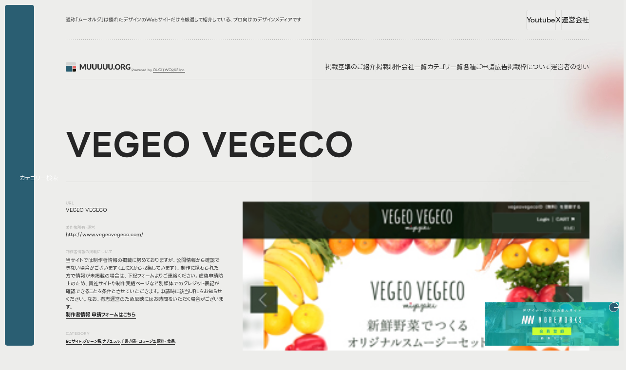

--- FILE ---
content_type: text/html; charset=UTF-8
request_url: https://muuuuu.org/industry/food/6228.html
body_size: 131115
content:
<!DOCTYPE html>
<html lang="ja">

<head>
  <meta charset="utf-8">
  <meta name="description" content="MUUUUU.ORGは、web制作において参考になる縦に長いレイアウトでかつ、クオリティの高いwebデザインのリンクを集めたサイトです。webデザインの参考にどうぞご活用ください。a collection of long scrolling websites">
  <meta property="og:title" content="VEGEO VEGECO｜Webデザインギャラリー・参考サイト集｜MUUUUU.ORG">
  <meta property="og:type" content="article">
  <meta property="og:site_name" content="Webデザインギャラリー・参考サイト集｜MUUUUU.ORG">
  <meta property="og:description" content="MUUUUU.ORGは、web制作において参考になる縦に長いレイアウトでかつ、クオリティの高いwebデザインのリンクを集めたサイトです。webデザインの参考にどうぞご活用ください。a collection of long scrolling websites">
  <meta property="og:url" content="https://muuuuu.org/industry/food/6228.html">
  <meta property="og:image" content="">
  <meta property="fb:app_id" content="100057596771863">
  <meta name="twitter:title" content="VEGEO VEGECO｜Webデザインギャラリー・参考サイト集｜MUUUUU.ORG">
  <meta name="twitter:card" content="summary_large_image">
  <meta name="viewport" content="width=device-width,initial-scale=1.0">
  <meta name="format-detection" content="telephone=no">
  <meta http-equiv="X-UA-Compatible" content="IE=edge">
  <link rel="shortcut icon" href="/favicon.ico">

  <!-- title -->
  <title>VEGEO VEGECO｜Webデザインギャラリー・参考サイト集｜MUUUUU.ORG</title>


  <link rel="stylesheet" href="https://muuuuu.org/wp-content/themes/muuuuuorg/assets/style/style.css"><script src="https://muuuuu.org/wp-content/themes/muuuuuorg/assets/js/loading.js" type="module"></script><script src="https://muuuuu.org/wp-content/themes/muuuuuorg/assets/js/script.js" type="module" defer></script>  <meta name='robots' content='max-image-preview:large' />
	<style>img:is([sizes="auto" i], [sizes^="auto," i]) { contain-intrinsic-size: 3000px 1500px }</style>
	<link rel='stylesheet' id='wp-block-library-css' href='https://muuuuu.org/wp-includes/css/dist/block-library/style.min.css?ver=6.8.3' type='text/css' media='all' />
<style id='classic-theme-styles-inline-css' type='text/css'>
/*! This file is auto-generated */
.wp-block-button__link{color:#fff;background-color:#32373c;border-radius:9999px;box-shadow:none;text-decoration:none;padding:calc(.667em + 2px) calc(1.333em + 2px);font-size:1.125em}.wp-block-file__button{background:#32373c;color:#fff;text-decoration:none}
</style>
<style id='global-styles-inline-css' type='text/css'>
:root{--wp--preset--aspect-ratio--square: 1;--wp--preset--aspect-ratio--4-3: 4/3;--wp--preset--aspect-ratio--3-4: 3/4;--wp--preset--aspect-ratio--3-2: 3/2;--wp--preset--aspect-ratio--2-3: 2/3;--wp--preset--aspect-ratio--16-9: 16/9;--wp--preset--aspect-ratio--9-16: 9/16;--wp--preset--color--black: #000000;--wp--preset--color--cyan-bluish-gray: #abb8c3;--wp--preset--color--white: #ffffff;--wp--preset--color--pale-pink: #f78da7;--wp--preset--color--vivid-red: #cf2e2e;--wp--preset--color--luminous-vivid-orange: #ff6900;--wp--preset--color--luminous-vivid-amber: #fcb900;--wp--preset--color--light-green-cyan: #7bdcb5;--wp--preset--color--vivid-green-cyan: #00d084;--wp--preset--color--pale-cyan-blue: #8ed1fc;--wp--preset--color--vivid-cyan-blue: #0693e3;--wp--preset--color--vivid-purple: #9b51e0;--wp--preset--gradient--vivid-cyan-blue-to-vivid-purple: linear-gradient(135deg,rgba(6,147,227,1) 0%,rgb(155,81,224) 100%);--wp--preset--gradient--light-green-cyan-to-vivid-green-cyan: linear-gradient(135deg,rgb(122,220,180) 0%,rgb(0,208,130) 100%);--wp--preset--gradient--luminous-vivid-amber-to-luminous-vivid-orange: linear-gradient(135deg,rgba(252,185,0,1) 0%,rgba(255,105,0,1) 100%);--wp--preset--gradient--luminous-vivid-orange-to-vivid-red: linear-gradient(135deg,rgba(255,105,0,1) 0%,rgb(207,46,46) 100%);--wp--preset--gradient--very-light-gray-to-cyan-bluish-gray: linear-gradient(135deg,rgb(238,238,238) 0%,rgb(169,184,195) 100%);--wp--preset--gradient--cool-to-warm-spectrum: linear-gradient(135deg,rgb(74,234,220) 0%,rgb(151,120,209) 20%,rgb(207,42,186) 40%,rgb(238,44,130) 60%,rgb(251,105,98) 80%,rgb(254,248,76) 100%);--wp--preset--gradient--blush-light-purple: linear-gradient(135deg,rgb(255,206,236) 0%,rgb(152,150,240) 100%);--wp--preset--gradient--blush-bordeaux: linear-gradient(135deg,rgb(254,205,165) 0%,rgb(254,45,45) 50%,rgb(107,0,62) 100%);--wp--preset--gradient--luminous-dusk: linear-gradient(135deg,rgb(255,203,112) 0%,rgb(199,81,192) 50%,rgb(65,88,208) 100%);--wp--preset--gradient--pale-ocean: linear-gradient(135deg,rgb(255,245,203) 0%,rgb(182,227,212) 50%,rgb(51,167,181) 100%);--wp--preset--gradient--electric-grass: linear-gradient(135deg,rgb(202,248,128) 0%,rgb(113,206,126) 100%);--wp--preset--gradient--midnight: linear-gradient(135deg,rgb(2,3,129) 0%,rgb(40,116,252) 100%);--wp--preset--font-size--small: 13px;--wp--preset--font-size--medium: 20px;--wp--preset--font-size--large: 36px;--wp--preset--font-size--x-large: 42px;--wp--preset--spacing--20: 0.44rem;--wp--preset--spacing--30: 0.67rem;--wp--preset--spacing--40: 1rem;--wp--preset--spacing--50: 1.5rem;--wp--preset--spacing--60: 2.25rem;--wp--preset--spacing--70: 3.38rem;--wp--preset--spacing--80: 5.06rem;--wp--preset--shadow--natural: 6px 6px 9px rgba(0, 0, 0, 0.2);--wp--preset--shadow--deep: 12px 12px 50px rgba(0, 0, 0, 0.4);--wp--preset--shadow--sharp: 6px 6px 0px rgba(0, 0, 0, 0.2);--wp--preset--shadow--outlined: 6px 6px 0px -3px rgba(255, 255, 255, 1), 6px 6px rgba(0, 0, 0, 1);--wp--preset--shadow--crisp: 6px 6px 0px rgba(0, 0, 0, 1);}:where(.is-layout-flex){gap: 0.5em;}:where(.is-layout-grid){gap: 0.5em;}body .is-layout-flex{display: flex;}.is-layout-flex{flex-wrap: wrap;align-items: center;}.is-layout-flex > :is(*, div){margin: 0;}body .is-layout-grid{display: grid;}.is-layout-grid > :is(*, div){margin: 0;}:where(.wp-block-columns.is-layout-flex){gap: 2em;}:where(.wp-block-columns.is-layout-grid){gap: 2em;}:where(.wp-block-post-template.is-layout-flex){gap: 1.25em;}:where(.wp-block-post-template.is-layout-grid){gap: 1.25em;}.has-black-color{color: var(--wp--preset--color--black) !important;}.has-cyan-bluish-gray-color{color: var(--wp--preset--color--cyan-bluish-gray) !important;}.has-white-color{color: var(--wp--preset--color--white) !important;}.has-pale-pink-color{color: var(--wp--preset--color--pale-pink) !important;}.has-vivid-red-color{color: var(--wp--preset--color--vivid-red) !important;}.has-luminous-vivid-orange-color{color: var(--wp--preset--color--luminous-vivid-orange) !important;}.has-luminous-vivid-amber-color{color: var(--wp--preset--color--luminous-vivid-amber) !important;}.has-light-green-cyan-color{color: var(--wp--preset--color--light-green-cyan) !important;}.has-vivid-green-cyan-color{color: var(--wp--preset--color--vivid-green-cyan) !important;}.has-pale-cyan-blue-color{color: var(--wp--preset--color--pale-cyan-blue) !important;}.has-vivid-cyan-blue-color{color: var(--wp--preset--color--vivid-cyan-blue) !important;}.has-vivid-purple-color{color: var(--wp--preset--color--vivid-purple) !important;}.has-black-background-color{background-color: var(--wp--preset--color--black) !important;}.has-cyan-bluish-gray-background-color{background-color: var(--wp--preset--color--cyan-bluish-gray) !important;}.has-white-background-color{background-color: var(--wp--preset--color--white) !important;}.has-pale-pink-background-color{background-color: var(--wp--preset--color--pale-pink) !important;}.has-vivid-red-background-color{background-color: var(--wp--preset--color--vivid-red) !important;}.has-luminous-vivid-orange-background-color{background-color: var(--wp--preset--color--luminous-vivid-orange) !important;}.has-luminous-vivid-amber-background-color{background-color: var(--wp--preset--color--luminous-vivid-amber) !important;}.has-light-green-cyan-background-color{background-color: var(--wp--preset--color--light-green-cyan) !important;}.has-vivid-green-cyan-background-color{background-color: var(--wp--preset--color--vivid-green-cyan) !important;}.has-pale-cyan-blue-background-color{background-color: var(--wp--preset--color--pale-cyan-blue) !important;}.has-vivid-cyan-blue-background-color{background-color: var(--wp--preset--color--vivid-cyan-blue) !important;}.has-vivid-purple-background-color{background-color: var(--wp--preset--color--vivid-purple) !important;}.has-black-border-color{border-color: var(--wp--preset--color--black) !important;}.has-cyan-bluish-gray-border-color{border-color: var(--wp--preset--color--cyan-bluish-gray) !important;}.has-white-border-color{border-color: var(--wp--preset--color--white) !important;}.has-pale-pink-border-color{border-color: var(--wp--preset--color--pale-pink) !important;}.has-vivid-red-border-color{border-color: var(--wp--preset--color--vivid-red) !important;}.has-luminous-vivid-orange-border-color{border-color: var(--wp--preset--color--luminous-vivid-orange) !important;}.has-luminous-vivid-amber-border-color{border-color: var(--wp--preset--color--luminous-vivid-amber) !important;}.has-light-green-cyan-border-color{border-color: var(--wp--preset--color--light-green-cyan) !important;}.has-vivid-green-cyan-border-color{border-color: var(--wp--preset--color--vivid-green-cyan) !important;}.has-pale-cyan-blue-border-color{border-color: var(--wp--preset--color--pale-cyan-blue) !important;}.has-vivid-cyan-blue-border-color{border-color: var(--wp--preset--color--vivid-cyan-blue) !important;}.has-vivid-purple-border-color{border-color: var(--wp--preset--color--vivid-purple) !important;}.has-vivid-cyan-blue-to-vivid-purple-gradient-background{background: var(--wp--preset--gradient--vivid-cyan-blue-to-vivid-purple) !important;}.has-light-green-cyan-to-vivid-green-cyan-gradient-background{background: var(--wp--preset--gradient--light-green-cyan-to-vivid-green-cyan) !important;}.has-luminous-vivid-amber-to-luminous-vivid-orange-gradient-background{background: var(--wp--preset--gradient--luminous-vivid-amber-to-luminous-vivid-orange) !important;}.has-luminous-vivid-orange-to-vivid-red-gradient-background{background: var(--wp--preset--gradient--luminous-vivid-orange-to-vivid-red) !important;}.has-very-light-gray-to-cyan-bluish-gray-gradient-background{background: var(--wp--preset--gradient--very-light-gray-to-cyan-bluish-gray) !important;}.has-cool-to-warm-spectrum-gradient-background{background: var(--wp--preset--gradient--cool-to-warm-spectrum) !important;}.has-blush-light-purple-gradient-background{background: var(--wp--preset--gradient--blush-light-purple) !important;}.has-blush-bordeaux-gradient-background{background: var(--wp--preset--gradient--blush-bordeaux) !important;}.has-luminous-dusk-gradient-background{background: var(--wp--preset--gradient--luminous-dusk) !important;}.has-pale-ocean-gradient-background{background: var(--wp--preset--gradient--pale-ocean) !important;}.has-electric-grass-gradient-background{background: var(--wp--preset--gradient--electric-grass) !important;}.has-midnight-gradient-background{background: var(--wp--preset--gradient--midnight) !important;}.has-small-font-size{font-size: var(--wp--preset--font-size--small) !important;}.has-medium-font-size{font-size: var(--wp--preset--font-size--medium) !important;}.has-large-font-size{font-size: var(--wp--preset--font-size--large) !important;}.has-x-large-font-size{font-size: var(--wp--preset--font-size--x-large) !important;}
:where(.wp-block-post-template.is-layout-flex){gap: 1.25em;}:where(.wp-block-post-template.is-layout-grid){gap: 1.25em;}
:where(.wp-block-columns.is-layout-flex){gap: 2em;}:where(.wp-block-columns.is-layout-grid){gap: 2em;}
:root :where(.wp-block-pullquote){font-size: 1.5em;line-height: 1.6;}
</style>
</head>
<!-- Google tag (gtag.js) -->
<script async src="https://www.googletagmanager.com/gtag/js?id=G-LDYXXBNDRG"></script>
<script>
window.dataLayer = window.dataLayer || [];

function gtag() {
  dataLayer.push(arguments);
}
gtag('js', new Date());

gtag('config', 'G-LDYXXBNDRG');
</script>
<body class="sotd" id="sotd">
  <div id="wrapper" class="preload">
    <!-- /////////////////////////////////////////////////////////////////// -->
        <svg display="none">
      <defs>
        <symbol id="i-logo" viewBox="0 0 136 19" fill="none" xmlns="http://www.w3.org/2000/svg">
          <path
            d="M34.6999 9.87814C34.8024 10.073 34.8998 10.2755 34.9921 10.4857C35.0895 10.6959 35.1818 10.9112 35.269 11.1317C35.3561 10.9061 35.4484 10.6882 35.5458 10.478C35.6432 10.2627 35.7432 10.055 35.8458 9.85507L38.722 4.19488C38.7733 4.09747 38.8245 4.02313 38.8758 3.97186C38.9322 3.91546 38.9937 3.87444 39.0604 3.84881C39.127 3.82317 39.2014 3.80779 39.2834 3.80267C39.3706 3.79754 39.4705 3.79498 39.5833 3.79498H41.5675V15H39.2757V8.55538C39.2757 8.24263 39.2911 7.90425 39.3218 7.54024L36.3533 13.3004C36.261 13.4798 36.1354 13.6157 35.9765 13.708C35.8227 13.8003 35.6458 13.8464 35.4458 13.8464H35.0921C34.8921 13.8464 34.7127 13.8003 34.5538 13.708C34.3999 13.6157 34.2769 13.4798 34.1846 13.3004L31.2007 7.53255C31.2212 7.71199 31.2366 7.89144 31.2468 8.07088C31.2571 8.2452 31.2622 8.4067 31.2622 8.55538V15H28.9705V3.79498H30.9546C31.0674 3.79498 31.1648 3.79754 31.2468 3.80267C31.334 3.80779 31.4109 3.82317 31.4776 3.84881C31.5442 3.87444 31.6032 3.91546 31.6544 3.97186C31.7108 4.02313 31.7647 4.09747 31.8159 4.19488L34.6999 9.87814ZM48.0806 12.9466C48.4292 12.9466 48.7394 12.8902 49.0111 12.7775C49.288 12.6595 49.5213 12.4929 49.711 12.2776C49.9007 12.0622 50.0442 11.8008 50.1416 11.4931C50.2442 11.1804 50.2954 10.8266 50.2954 10.4319V3.79498H52.8948V10.4319C52.8948 11.1189 52.782 11.7495 52.5564 12.3237C52.336 12.8979 52.0181 13.3927 51.6028 13.808C51.1875 14.2233 50.6825 14.5463 50.0878 14.777C49.4931 15.0077 48.824 15.123 48.0806 15.123C47.332 15.123 46.6604 15.0077 46.0657 14.777C45.4709 14.5463 44.9659 14.2233 44.5506 13.808C44.1354 13.3927 43.8175 12.8979 43.597 12.3237C43.3766 11.7495 43.2663 11.1189 43.2663 10.4319V3.79498H45.8657V10.4242C45.8657 10.8189 45.9144 11.1727 46.0118 11.4855C46.1144 11.7931 46.2605 12.0571 46.4502 12.2776C46.6399 12.4929 46.8706 12.6595 47.1423 12.7775C47.4192 12.8902 47.7319 12.9466 48.0806 12.9466ZM59.2408 12.9466C59.5894 12.9466 59.8996 12.8902 60.1713 12.7775C60.4482 12.6595 60.6815 12.4929 60.8712 12.2776C61.0609 12.0622 61.2044 11.8008 61.3018 11.4931C61.4044 11.1804 61.4556 10.8266 61.4556 10.4319V3.79498H64.055V10.4319C64.055 11.1189 63.9422 11.7495 63.7166 12.3237C63.4962 12.8979 63.1783 13.3927 62.763 13.808C62.3477 14.2233 61.8427 14.5463 61.248 14.777C60.6533 15.0077 59.9842 15.123 59.2408 15.123C58.4922 15.123 57.8206 15.0077 57.2259 14.777C56.6311 14.5463 56.1261 14.2233 55.7109 13.808C55.2956 13.3927 54.9777 12.8979 54.7572 12.3237C54.5368 11.7495 54.4265 11.1189 54.4265 10.4319V3.79498H57.0259V10.4242C57.0259 10.8189 57.0746 11.1727 57.172 11.4855C57.2746 11.7931 57.4207 12.0571 57.6104 12.2776C57.8001 12.4929 58.0308 12.6595 58.3025 12.7775C58.5794 12.8902 58.8921 12.9466 59.2408 12.9466ZM70.401 12.9466C70.7496 12.9466 71.0598 12.8902 71.3315 12.7775C71.6084 12.6595 71.8417 12.4929 72.0314 12.2776C72.2211 12.0622 72.3646 11.8008 72.462 11.4931C72.5646 11.1804 72.6158 10.8266 72.6158 10.4319V3.79498H75.2152V10.4319C75.2152 11.1189 75.1024 11.7495 74.8768 12.3237C74.6564 12.8979 74.3385 13.3927 73.9232 13.808C73.5079 14.2233 73.0029 14.5463 72.4082 14.777C71.8135 15.0077 71.1444 15.123 70.401 15.123C69.6524 15.123 68.9808 15.0077 68.3861 14.777C67.7913 14.5463 67.2863 14.2233 66.8711 13.808C66.4558 13.3927 66.1379 12.8979 65.9174 12.3237C65.697 11.7495 65.5867 11.1189 65.5867 10.4319V3.79498H68.1861V10.4242C68.1861 10.8189 68.2348 11.1727 68.3322 11.4855C68.4348 11.7931 68.5809 12.0571 68.7706 12.2776C68.9603 12.4929 69.191 12.6595 69.4627 12.7775C69.7396 12.8902 70.0523 12.9466 70.401 12.9466ZM81.5612 12.9466C81.9098 12.9466 82.22 12.8902 82.4917 12.7775C82.7686 12.6595 83.0019 12.4929 83.1916 12.2776C83.3813 12.0622 83.5248 11.8008 83.6222 11.4931C83.7248 11.1804 83.776 10.8266 83.776 10.4319V3.79498H86.3754V10.4319C86.3754 11.1189 86.2626 11.7495 86.037 12.3237C85.8166 12.8979 85.4987 13.3927 85.0834 13.808C84.6681 14.2233 84.1631 14.5463 83.5684 14.777C82.9737 15.0077 82.3046 15.123 81.5612 15.123C80.8126 15.123 80.141 15.0077 79.5463 14.777C78.9516 14.5463 78.4465 14.2233 78.0313 13.808C77.616 13.3927 77.2981 12.8979 77.0776 12.3237C76.8572 11.7495 76.7469 11.1189 76.7469 10.4319V3.79498H79.3463V10.4242C79.3463 10.8189 79.395 11.1727 79.4924 11.4855C79.595 11.7931 79.7411 12.0571 79.9308 12.2776C80.1205 12.4929 80.3512 12.6595 80.6229 12.7775C80.8998 12.8902 81.2126 12.9466 81.5612 12.9466ZM92.7214 12.9466C93.07 12.9466 93.3802 12.8902 93.6519 12.7775C93.9288 12.6595 94.1621 12.4929 94.3518 12.2776C94.5415 12.0622 94.685 11.8008 94.7824 11.4931C94.885 11.1804 94.9362 10.8266 94.9362 10.4319V3.79498H97.5356V10.4319C97.5356 11.1189 97.4228 11.7495 97.1972 12.3237C96.9768 12.8979 96.6589 13.3927 96.2436 13.808C95.8283 14.2233 95.3233 14.5463 94.7286 14.777C94.1339 15.0077 93.4648 15.123 92.7214 15.123C91.9728 15.123 91.3012 15.0077 90.7065 14.777C90.1118 14.5463 89.6067 14.2233 89.1915 13.808C88.7762 13.3927 88.4583 12.8979 88.2378 12.3237C88.0174 11.7495 87.9072 11.1189 87.9072 10.4319V3.79498H90.5065V10.4242C90.5065 10.8189 90.5552 11.1727 90.6527 11.4855C90.7552 11.7931 90.9013 12.0571 91.091 12.2776C91.2807 12.4929 91.5114 12.6595 91.7832 12.7775C92.06 12.8902 92.3728 12.9466 92.7214 12.9466ZM98.3692 13.7926C98.3692 13.608 98.4025 13.4363 98.4692 13.2773C98.541 13.1184 98.6358 12.98 98.7537 12.862C98.8768 12.7441 99.0203 12.6518 99.1844 12.5852C99.3485 12.5134 99.5279 12.4775 99.7227 12.4775C99.9124 12.4775 100.089 12.5134 100.253 12.5852C100.417 12.6518 100.561 12.7441 100.684 12.862C100.807 12.98 100.902 13.1184 100.969 13.2773C101.04 13.4363 101.076 13.608 101.076 13.7926C101.076 13.9772 101.04 14.1515 100.969 14.3155C100.902 14.4745 100.807 14.6129 100.684 14.7308C100.561 14.8488 100.417 14.941 100.253 15.0077C100.089 15.0743 99.9124 15.1077 99.7227 15.1077C99.5279 15.1077 99.3485 15.0743 99.1844 15.0077C99.0203 14.941 98.8768 14.8488 98.7537 14.7308C98.6358 14.6129 98.541 14.4745 98.4692 14.3155C98.4025 14.1515 98.3692 13.9772 98.3692 13.7926ZM113.134 9.39364C113.134 10.2037 112.993 10.9574 112.711 11.6546C112.434 12.3519 112.042 12.9595 111.534 13.4773C111.027 13.99 110.414 14.3925 109.696 14.6847C108.984 14.9769 108.192 15.123 107.32 15.123C106.448 15.123 105.654 14.9769 104.936 14.6847C104.218 14.3925 103.603 13.99 103.09 13.4773C102.583 12.9595 102.188 12.3519 101.906 11.6546C101.629 10.9574 101.491 10.2037 101.491 9.39364C101.491 8.58358 101.629 7.82991 101.906 7.13264C102.188 6.43537 102.583 5.83039 103.09 5.31769C103.603 4.80499 104.218 4.40252 104.936 4.11029C105.654 3.81805 106.448 3.67193 107.32 3.67193C108.192 3.67193 108.984 3.82061 109.696 4.11798C110.414 4.41021 111.027 4.81268 111.534 5.32538C112.042 5.83808 112.434 6.44306 112.711 7.14033C112.993 7.8376 113.134 8.58871 113.134 9.39364ZM110.473 9.39364C110.473 8.83993 110.401 8.34261 110.258 7.90169C110.114 7.45564 109.907 7.07881 109.635 6.77119C109.368 6.46357 109.04 6.22773 108.65 6.06367C108.261 5.8996 107.817 5.81757 107.32 5.81757C106.818 5.81757 106.369 5.8996 105.974 6.06367C105.584 6.22773 105.254 6.46357 104.982 6.77119C104.715 7.07881 104.51 7.45564 104.367 7.90169C104.223 8.34261 104.151 8.83993 104.151 9.39364C104.151 9.95248 104.223 10.4549 104.367 10.901C104.51 11.3419 104.715 11.7162 104.982 12.0238C105.254 12.3314 105.584 12.5672 105.974 12.7313C106.369 12.8902 106.818 12.9697 107.32 12.9697C107.817 12.9697 108.261 12.8902 108.65 12.7313C109.04 12.5672 109.368 12.3314 109.635 12.0238C109.907 11.7162 110.114 11.3419 110.258 10.901C110.401 10.4549 110.473 9.95248 110.473 9.39364ZM116.976 10.8548V15H114.377V3.79498H118.022C118.832 3.79498 119.522 3.87957 120.091 4.04876C120.665 4.21282 121.132 4.44354 121.49 4.7409C121.855 5.03827 122.119 5.38947 122.283 5.7945C122.447 6.19953 122.529 6.64045 122.529 7.11726C122.529 7.48128 122.48 7.82479 122.383 8.14779C122.285 8.47079 122.139 8.77071 121.944 9.04757C121.755 9.3193 121.519 9.56283 121.237 9.77817C120.96 9.9935 120.639 10.1704 120.275 10.3088C120.45 10.396 120.611 10.5036 120.76 10.6318C120.914 10.76 121.047 10.9164 121.16 11.1009L123.544 15H121.191C120.755 15 120.442 14.8359 120.252 14.5078L118.391 11.2547C118.309 11.1112 118.212 11.0086 118.099 10.9471C117.991 10.8856 117.838 10.8548 117.638 10.8548H116.976ZM116.976 9.06295H118.022C118.376 9.06295 118.676 9.01937 118.922 8.93221C119.173 8.83993 119.378 8.71432 119.537 8.55538C119.696 8.39644 119.811 8.21187 119.883 8.00167C119.955 7.78633 119.991 7.55562 119.991 7.30952C119.991 6.81733 119.829 6.43281 119.506 6.15595C119.188 5.87909 118.694 5.74067 118.022 5.74067H116.976V9.06295ZM129.491 13.1235C129.85 13.1235 130.168 13.0928 130.445 13.0312C130.721 12.9697 130.983 12.8877 131.229 12.7851V11.0855H130.122C129.957 11.0855 129.829 11.042 129.737 10.9548C129.645 10.8677 129.599 10.7574 129.599 10.6241V9.19369H133.582V13.9233C133.295 14.1335 132.995 14.3155 132.682 14.4694C132.375 14.618 132.044 14.7411 131.69 14.8385C131.342 14.9359 130.967 15.0077 130.568 15.0538C130.173 15.1 129.747 15.123 129.291 15.123C128.471 15.123 127.712 14.9795 127.015 14.6924C126.317 14.4001 125.712 14.0002 125.2 13.4927C124.692 12.98 124.292 12.375 124 11.6777C123.713 10.9753 123.569 10.214 123.569 9.39364C123.569 8.55794 123.708 7.79146 123.985 7.09419C124.261 6.39179 124.656 5.78681 125.169 5.27924C125.687 4.77167 126.31 4.37689 127.038 4.0949C127.771 3.81292 128.589 3.67193 129.491 3.67193C129.957 3.67193 130.396 3.71038 130.806 3.78728C131.216 3.86419 131.593 3.96929 131.936 4.10259C132.285 4.2359 132.603 4.39483 132.89 4.5794C133.177 4.76398 133.434 4.96393 133.659 5.17926L132.905 6.32514C132.834 6.43281 132.747 6.5174 132.644 6.57893C132.547 6.64045 132.439 6.67121 132.321 6.67121C132.167 6.67121 132.008 6.61994 131.844 6.5174C131.639 6.39436 131.444 6.28925 131.26 6.20209C131.08 6.10981 130.896 6.03547 130.706 5.97907C130.516 5.92267 130.316 5.88166 130.106 5.85602C129.896 5.83039 129.66 5.81757 129.399 5.81757C128.912 5.81757 128.473 5.90473 128.084 6.07905C127.694 6.24824 127.361 6.48921 127.084 6.80195C126.812 7.1147 126.602 7.49153 126.453 7.93245C126.304 8.36825 126.23 8.85531 126.23 9.39364C126.23 9.98837 126.312 10.5165 126.476 10.9779C126.64 11.4393 126.866 11.829 127.153 12.1468C127.445 12.4647 127.789 12.7082 128.184 12.8774C128.583 13.0415 129.019 13.1235 129.491 13.1235Z"
            fill="#313131" />
          <path
            d="M21.1026 4.54922V6.29283H0V1.73832C0 0.78198 0.764924 0 1.70041 0H19.397C20.3377 0 21.0974 0.78198 21.0974 1.73832V4.54922H21.1026Z"
            fill="#D4D5D3" />
          <path d="M13.2673 17.2617V19H1.70041C0.759756 19 0 18.2233 0 17.2617V7.2386H13.2673V17.2617Z"
            fill="#2A5E72" />
          <path d="M21.1017 7.2386H14.1191V12.6121H21.1017V7.2386Z" fill="#E66561" />
          <path d="M21.1017 17.2617C21.1017 18.2233 20.3367 19 19.4013 19H14.1191V13.6054H21.1017V17.2564V17.2617Z"
            fill="#17140A" />
          <defs>
            <linearGradient id="paint0_linear_72_3447" x1="63.2101" y1="16.9714" x2="63.2101" y2="1.98831e-07"
              gradientUnits="userSpaceOnUse">
              <stop stop-color="#313131" />
              <stop offset="1" stop-color="#333333" />
            </linearGradient>
          </defs>
        </symbol>

        <symbol id="error" viewBox="0 0 20 20" fill="none" xmlns="http://www.w3.org/2000/svg">
          <circle cx="10" cy="10" r="10" fill="#CE161E" />
          <path d="M7 13L13 7" stroke="white" />
          <path d="M7 7.21875L13.1831 13.0299" stroke="white" />
        </symbol>

        <symbol id="i-arw-r" viewBox="0 0 11 8" fill="none" xmlns="http://www.w3.org/2000/svg">
          <path d="M5.86426 0.5L9.36426 4L5.86426 7.5" stroke="currentColor" stroke-linecap="round" />
          <path
            d="M1.36426 3.5C1.08812 3.5 0.864258 3.72386 0.864258 4C0.864258 4.27614 1.08812 4.5 1.36426 4.5V4V3.5ZM1.36426 4V4.5H9.36426V4V3.5H1.36426V4Z"
            fill="currentColor" />
        </symbol>

        <symbol id="check" viewBox="0 0 20 20" fill="none" xmlns="http://www.w3.org/2000/svg">
          <rect width="20" height="20" rx="5" fill="#07A007" />
          <path d="M7 9.84615L9.1 12L13 8" stroke="white" stroke-width="2" stroke-linecap="round" />
        </symbol>


        <symbol id="i-logo-download" viewBox="0 0 17 16" fill="none" xmlns="http://www.w3.org/2000/svg">
          <g clip-path="url(#clip0_249_986)">
            <path fill-rule="evenodd" clip-rule="evenodd"
              d="M5.00695 15.6604H11.6838C14.0865 15.6604 16.0501 13.6969 16.0501 11.2941V4.6173C16.0501 2.21453 14.0865 0.250977 11.6838 0.250977H5.00695C2.60418 0.250977 0.640625 2.21453 0.640625 4.6173V11.2941C0.640625 13.6969 2.60418 15.6604 5.00695 15.6604ZM8.25124 10.9066C8.266 10.9213 8.28445 10.9287 8.30291 10.9287C8.31767 10.9287 8.32874 10.9287 8.34351 10.925C8.35827 10.925 8.36934 10.9287 8.38411 10.9287C8.40256 10.9287 8.42102 10.9213 8.43578 10.9066C8.67569 10.8328 8.80487 10.5855 8.80487 10.5855C8.80487 10.5855 10.6392 8.34879 10.9825 7.80622C11.3257 7.26366 10.8201 7.16032 10.8201 7.16032H9.81248V3.65398C9.81248 2.90103 9.1961 2.28466 8.44316 2.28466H8.36196H8.32505H8.24385C7.49091 2.28466 6.87454 2.90103 6.87454 3.65398V7.16032H5.86692C5.86692 7.16032 5.36496 7.25997 5.70452 7.80622C6.04778 8.34879 7.88215 10.5855 7.88215 10.5855C7.88215 10.5855 8.01502 10.8328 8.25124 10.9066ZM4.24293 13.6268H12.4441C12.9756 13.6268 13.4111 13.1912 13.4111 12.6597C13.4111 12.1283 12.9756 11.6927 12.4441 11.6927H4.24293C3.71144 11.6927 3.27592 12.1283 3.27592 12.6597C3.27592 13.1912 3.71144 13.6268 4.24293 13.6268Z"
              fill="#E66561" />
          </g>
          <defs>
            <clipPath id="clip0_249_986">
              <rect width="16" height="16" fill="white" transform="translate(0.364258)" />
            </clipPath>
          </defs>
        </symbol>


        <symbol id="logo-icon" viewBox="0 0 22 19" fill="none" xmlns="http://www.w3.org/2000/svg">
          <path
            d="M21.1026 4.54922V6.29283H0V1.73832C0 0.78198 0.764924 0 1.70041 0H19.397C20.3377 0 21.0974 0.78198 21.0974 1.73832V4.54922H21.1026Z"
            fill="#D4D5D3" />
          <path d="M13.2673 17.2617V19H1.70041C0.759756 19 0 18.2233 0 17.2617V7.2386H13.2673V17.2617Z"
            fill="#2A5E72" />
          <path d="M21.1018 7.2386H14.1192V12.6121H21.1018V7.2386Z" fill="#E66561" />
          <path d="M21.1018 17.2617C21.1018 18.2233 20.3368 19 19.4013 19H14.1192V13.6054H21.1018V17.2564V17.2617Z"
            fill="#17140A" />
        </symbol>

        <symbol id="i-logo-qw" viewBox=" 0 0 212 32" xmlns="http://www.w3.org/2000/svg">
          <g clip-path="url(#clip0_56_1030)">
            <path
              d="M84.5629 2.67595C84.5629 3.78563 83.8482 4.8049 82.8031 5.18712C81.7456 5.57346 80.527 5.24877 79.8041 4.38568C79.0812 3.5226 78.9862 2.26495 79.5645 1.30323C80.1429 0.345612 81.2912 -0.164021 82.3942 0.0538059C83.6376 0.296292 84.5629 1.41831 84.5629 2.68006V2.67595ZM75.7518 20.9241C75.7518 22.8763 75.2065 24.8121 74.182 26.4766C73.1576 28.1411 71.7737 29.4317 70.1049 30.3358C68.3286 31.3017 66.2921 31.7538 64.2721 31.6469C63.0576 31.5853 61.8597 31.3181 60.7319 30.866C60.1784 30.6441 59.6455 30.377 59.1374 30.0646C58.7574 29.8303 58.4187 29.5632 58.0427 29.3289C57.4562 28.9631 56.8035 28.9549 56.1549 29.1768C55.6345 29.3536 55.1511 29.6289 54.6926 29.9207C54.1556 30.2619 53.6062 30.5701 53.0155 30.8126C51.958 31.2483 50.8385 31.4866 49.6901 31.4414C48.5418 31.3962 47.3273 31.1208 46.3937 30.3852C46.1169 30.1673 45.8856 29.9372 45.5469 29.8139C45.2453 29.707 44.9231 29.6906 44.6092 29.7276C43.5434 29.8591 42.6388 30.4674 41.6597 30.8578C40.6022 31.277 39.4952 31.4907 38.3592 31.4373C37.2232 31.3839 36.0624 31.1085 35.1536 30.3852C34.7034 30.0276 34.3357 29.5837 34.0218 29.107C33.8359 28.8275 33.5509 28.6261 33.1997 28.6549C32.6958 28.696 32.2951 29.1234 31.9068 29.4029C31.3863 29.7687 30.8451 30.118 30.2792 30.4057C29.2837 30.9154 28.1394 31.2359 27.0158 31.2359C26.5491 31.2359 26.0823 31.1743 25.6527 30.9852C25.1693 30.7674 24.7604 30.418 24.4258 30.0153C24.0664 29.5878 23.7772 29.1029 23.5253 28.6056C21.7407 30.1139 19.5927 31.1743 17.3042 31.6716C15.152 32.136 12.8924 32.1031 10.7568 31.5688C8.88135 31.1044 7.10508 30.2537 5.5684 29.0864C4.05237 27.9356 2.77181 26.4848 1.82997 24.8368C0.888135 23.1887 0.256113 21.257 0.066093 19.3171C-0.128058 17.3443 0.103271 15.3305 0.743554 13.4563C1.38384 11.5822 2.35459 9.98342 3.63929 8.5696C4.92399 7.15578 6.50611 6.00089 8.25346 5.19945C10.0545 4.37335 12.0291 3.93359 14.0119 3.90071C15.9947 3.86783 18.0188 4.25006 19.8612 5.03094C21.6251 5.77484 23.232 6.87631 24.558 8.24903C25.884 9.61764 26.9291 11.2534 27.6024 13.0371C28.3377 14.977 28.6227 17.0772 28.4492 19.1445C28.3418 20.3857 28.0692 21.6104 27.6355 22.7777C27.4207 23.3531 27.1687 23.9161 26.8795 24.4627C26.8093 24.5984 26.7349 24.734 26.6565 24.8655C26.5945 24.9724 26.4953 25.1162 26.4953 25.1162C26.5325 25.2847 26.6151 25.5601 26.6688 25.7163C26.9539 26.5958 27.2843 27.4794 28.1807 27.8904C29.2093 28.3631 30.3371 28.1658 31.3326 27.7096C31.8655 27.4671 32.4273 27.1794 32.766 26.6862C33.0345 26.2958 33.1584 25.8272 33.1584 25.3587C33.1584 24.4956 33.1667 12.7494 33.1667 12.137C33.1667 11.6562 33.4724 11.2986 33.997 11.2986H36.7895C37.4256 11.2986 37.7065 11.6233 37.7065 12.2891C37.7065 13.1974 37.7065 24.5285 37.7065 25.2231C37.7065 25.8108 37.723 26.4191 37.9254 26.978C38.2394 27.8452 39.049 28.4247 39.9207 28.6672C40.9864 28.9672 42.362 28.8193 43.3038 28.2275C43.7004 27.9767 44.0515 27.6397 44.2457 27.2041C44.4398 26.7684 44.415 26.3574 44.415 25.9177V12.0754C44.415 11.6685 44.6588 11.2863 45.171 11.2863C45.7245 11.2863 47.6123 11.2863 48.1989 11.2863C48.6781 11.2863 48.9507 11.5452 48.9548 12.022C48.9548 12.2686 48.9548 25.1655 48.9548 25.8272C48.9548 26.6616 49.2399 27.4589 49.9132 28.0055C50.8013 28.733 51.9663 28.9015 53.0775 28.7206C53.821 28.6015 54.5728 28.3795 54.9653 27.6891C55.4362 26.863 55.1387 25.8231 54.7835 25.0176L54.8 25.034C53.7095 22.4448 53.7012 19.4651 54.7711 16.8676C55.6799 14.6729 57.3281 12.8111 59.3977 11.6274C61.5416 10.3985 64.0862 9.9341 66.5317 10.304C68.911 10.6657 71.1376 11.8206 72.7982 13.5591C74.4629 15.3017 75.508 17.5868 75.7187 19.987C75.7476 20.2953 75.76 20.6076 75.76 20.92L75.7518 20.9241ZM21.0178 9.32583C18.8078 8.19149 16.226 7.94078 13.8053 8.45041C11.3516 8.96827 9.06311 10.2588 7.38598 12.1206C5.70885 13.9824 4.61004 16.5799 4.62656 19.1856C4.63896 21.668 5.59732 24.1011 7.28684 25.9259C9.11268 27.9028 11.6986 29.0741 14.3919 29.1851C17.0852 29.296 20.0264 28.2932 22.1827 26.4931C22.3149 26.3821 22.443 26.2711 22.571 26.1519C22.6289 26.0985 22.7156 26.041 22.761 25.9752C22.8148 25.893 22.79 25.8396 22.7693 25.7368C22.7073 25.4245 22.6289 25.1121 22.5297 24.808C22.3273 24.1874 22.0423 23.575 21.6044 23.0818C20.646 21.9968 18.9111 21.8283 17.6264 22.3667C16.9159 22.6626 16.2839 23.1311 15.8832 23.7928C15.4825 24.4545 15.3462 25.2231 15.3172 26.0081C15.309 26.2917 15.309 26.5753 15.2883 26.8588C15.2759 27.0849 15.2594 27.389 15.0487 27.5288C14.648 27.7959 14.301 27.4137 14.1152 27.0849C13.5244 26.0533 13.5451 24.8244 13.8301 23.6983C14.1854 22.2763 15.0859 21.0186 16.321 20.2254C18.6426 18.7294 22.0588 18.8486 23.9755 20.9529C24.4712 21.4995 24.8471 22.1488 25.0826 22.8475C26.0286 20.9857 26.4416 18.865 26.1938 16.7895C25.9583 14.8167 25.1239 12.9303 23.7896 11.4507C23.0048 10.5794 22.0588 9.86013 21.0178 9.32583ZM69.6587 14.9523C66.953 13.5632 63.5533 14.0934 61.1946 15.9264C58.7078 17.854 57.547 21.1748 58.6335 24.1709C59.691 27.089 62.6197 28.9631 65.7179 28.8152C68.8573 28.6631 71.7118 26.5753 72.8312 23.6572C73.9259 20.8008 73.1369 17.4306 70.6419 15.5647C70.3321 15.3346 70.0057 15.1291 69.6629 14.9523H69.6587ZM162.116 20.9241C162.116 24.0476 160.703 27.052 158.315 29.0741C155.808 31.1989 152.396 32.0826 149.161 31.4702C148.236 31.2935 147.331 30.9976 146.48 30.5948C146.051 30.3893 145.638 30.1591 145.241 29.9002C144.919 29.6906 144.626 29.4111 144.266 29.2632C143.721 29.0412 143.118 29.107 142.564 29.259C141.643 29.5098 140.825 29.9824 139.991 30.4222C138.322 31.3017 136.447 31.6798 134.583 31.3017C134.113 31.2072 133.654 31.0551 133.229 30.8373C132.84 30.6359 132.539 30.3728 132.204 30.1057C131.82 29.7974 131.333 29.6783 130.849 29.7194C130.04 29.7892 129.267 30.1632 128.552 30.5208C127.722 30.9359 126.826 31.2441 125.905 31.3798C124.983 31.5154 124.083 31.4702 123.211 31.2729C122.765 31.1743 122.331 31.0222 121.931 30.8044C121.53 30.5866 121.257 30.3194 120.914 30.0646C119.791 29.2385 118.291 30.0399 117.226 30.5619C115.586 31.3674 113.727 31.6798 111.93 31.2606C110.236 30.866 108.927 29.6084 108.373 27.9767C108.105 27.1917 108.055 26.3739 108.055 25.5519V9.51078C107.357 9.95054 106.572 10.2341 105.754 10.3739C105.556 10.4067 105.354 10.4314 105.151 10.4478C104.969 10.4602 104.783 10.4889 104.626 10.3739C104.37 10.1889 104.383 9.79437 104.655 9.62586C104.759 9.5601 104.891 9.54366 105.011 9.51078C105.205 9.45324 105.399 9.38748 105.589 9.30939C105.948 9.16144 106.295 8.97649 106.613 8.75455C107.183 8.35589 107.547 7.85447 107.816 7.21743C107.923 6.96673 108.022 6.69958 108.051 6.42832C108.08 6.15707 108.088 5.92691 108.324 5.7584C108.501 5.631 108.836 5.65155 109.088 5.65155H112.099C112.516 5.65155 112.801 5.9228 112.814 6.3338C112.818 6.5434 112.814 23.1558 112.814 24.3929C112.814 25.3341 112.715 26.3821 113.148 27.2411C113.719 28.3795 115.144 28.8686 116.35 28.7864C117.077 28.7371 117.758 28.5398 118.353 28.1165C118.849 27.763 119.208 27.2657 119.287 26.6533C119.32 26.3985 119.308 26.1355 119.308 25.8807C119.308 25.408 119.303 10.1684 119.308 9.90944C119.312 9.59298 119.473 9.21075 119.993 9.21075H122.889C123.174 9.21075 123.496 9.18198 123.703 9.42858C123.827 9.58065 123.847 9.76971 123.847 9.95465C123.847 10.8794 123.847 24.4011 123.847 25.2395C123.847 26.0615 123.897 26.9493 124.426 27.6274C125.277 28.7083 126.801 28.9385 128.082 28.7042C128.722 28.5891 129.308 28.3795 129.804 27.948C130.3 27.5164 130.548 26.9821 130.548 26.3574V6.36668C130.548 5.90225 130.878 5.65566 131.312 5.65566H134.274C134.501 5.65566 134.811 5.64744 135.009 5.76662C135.224 5.89814 135.302 6.11597 135.302 6.35435C135.302 6.59272 135.302 24.6559 135.302 25.2519C135.302 26.0245 135.344 26.8547 135.798 27.5164C136.475 28.4946 137.797 28.8809 138.937 28.7782C139.854 28.696 140.842 28.396 141.304 27.5329C141.895 26.4273 141.214 25.2806 140.871 24.2326C140.082 21.8324 140.185 19.1774 141.156 16.847C141.994 14.8332 143.457 13.1029 145.295 11.9192C147.195 10.6986 149.455 10.0985 151.71 10.193C153.966 10.2876 156.142 11.0767 157.919 12.4412C159.654 13.7728 160.967 15.6264 161.632 17.706C161.963 18.7458 162.128 19.8308 162.128 20.92L162.116 20.9241ZM156.023 14.9523C153.317 13.5632 149.917 14.0934 147.559 15.9264C145.072 17.854 143.911 21.1748 144.997 24.1709C146.055 27.089 148.984 28.9631 152.082 28.8152C155.221 28.6631 158.076 26.5753 159.195 23.6572C160.29 20.8008 159.501 17.4306 157.006 15.5647C156.696 15.3346 156.37 15.1291 156.027 14.9523H156.023ZM176.776 11.2904C176.128 11.2904 175.479 11.2904 174.83 11.2904C173.575 11.2904 172.435 11.9315 171.563 12.7946C171.051 13.3001 170.609 13.9002 170.32 14.5619V12.1576C170.32 12.0384 170.315 11.9028 170.291 11.7877C170.225 11.4548 169.977 11.2904 169.597 11.2904H166.416C166.036 11.2904 165.871 11.5699 165.771 12.0507C165.705 12.3836 165.602 12.7206 165.458 13.0289C165.305 13.3577 165.123 13.6947 164.867 13.9536C164.549 14.2742 164.16 14.5331 163.76 14.7427C163.528 14.8619 163.285 14.9688 163.037 15.0551C162.847 15.1209 162.636 15.1537 162.45 15.2318C162.012 15.4085 162.112 16.0538 162.574 16.1031C162.851 16.1319 163.165 16.0661 163.438 16.025C163.727 15.9798 164.012 15.9141 164.293 15.8278C164.817 15.6716 165.313 15.4455 165.776 15.1537C165.776 15.9182 165.776 29.9906 165.776 30.266C165.776 30.566 165.763 30.7592 165.813 30.9195C165.982 31.4702 166.784 31.1948 167.159 31.0551C167.763 30.829 168.304 30.4674 168.754 30.0071C169.522 29.2179 170.022 28.2274 170.212 27.1506C170.311 26.5917 170.315 26.0286 170.315 25.4656V19.6993C170.315 18.9102 170.472 18.1334 170.848 17.4265C171.315 16.547 172.174 16.1072 173.133 15.9387C173.946 15.7949 174.777 15.8154 175.599 15.8154H176.722C177.061 15.8154 177.416 15.6058 177.416 15.2195C177.416 14.9565 177.445 12.6261 177.445 11.9932C177.445 11.5863 177.243 11.2986 176.772 11.2986L176.776 11.2904ZM209.877 19.8596C209.336 19.3212 208.807 18.7705 208.257 18.2403C207.65 17.6526 206.973 17.1142 206.436 16.4607C205.961 15.8771 205.684 15.1866 205.812 14.4263C205.952 13.5796 206.163 12.807 206.262 11.9726C206.324 11.4589 205.907 11.2945 205.477 11.2945H202.916C202.805 11.2945 202.664 11.2945 202.577 11.3109C202.206 11.3849 202.094 11.6808 202.074 12.0178C201.954 13.8509 201.722 15.7004 201.396 17.5087C201.07 19.3253 200.533 21.0762 200.016 22.8434C199.76 23.7271 199.467 24.5943 199.12 25.4491C198.851 26.1108 198.587 26.7808 198.199 27.3808C197.356 28.6795 195.943 29.7687 194.308 29.4276C194.022 29.3659 193.721 29.2056 193.502 29.0124C193.262 28.807 193.155 28.4823 193.089 28.1822C192.957 27.6068 192.969 27.015 192.969 26.4273C192.969 24.9642 192.639 23.5627 191.668 22.4242C191.42 22.1324 191.143 21.8653 190.838 21.6351C192.374 21.1173 193.572 19.8637 194.072 18.3348C194.436 17.2292 194.374 16.0661 194.374 14.9154C194.374 14.1879 194.357 12.3261 194.357 11.9521C194.357 11.463 194.01 11.2822 193.614 11.2822H190.491C190.131 11.2822 189.842 11.6068 189.834 11.9521C189.821 12.3425 189.834 12.7289 189.834 13.1193C189.834 14.3728 189.863 15.6346 189.718 16.884C189.619 17.743 189.417 18.6677 188.71 19.239C188.272 19.5925 187.715 19.798 187.174 19.9254C186.707 20.0322 186.232 20.0774 185.753 20.0692C185.542 20.0692 185.306 20.0651 185.096 20.0281C185.025 20.0158 184.823 19.9788 184.749 19.9254V6.44065C184.749 6.14885 184.703 5.87348 184.402 5.73785C184.166 5.631 183.931 5.65155 183.65 5.65155H180.903C180.477 5.65155 180.217 5.91047 180.209 6.33791C180.209 6.42832 180.209 6.52285 180.209 6.61327C180.209 7.87502 180.209 9.13678 180.209 10.3985C180.209 12.4329 180.209 24.2655 180.209 25.2354C180.209 26.2917 180.126 27.4589 179.49 28.3466C178.585 29.6125 176.644 29.855 175.219 29.555C174.888 29.4851 174.145 29.2796 174.037 29.7728C173.963 30.1221 174.19 30.3605 174.471 30.5249C174.855 30.751 175.289 30.9154 175.71 31.0551C177.235 31.5688 179.036 31.7373 180.614 31.388C182.2 31.0387 183.522 29.9906 184.212 28.5234C184.691 27.5041 184.749 26.4191 184.749 25.3176V21.7625C184.749 21.7625 184.773 21.7543 184.86 21.7502C185.769 21.7173 186.769 21.8694 187.558 22.342C188.789 23.0777 189.041 24.5696 189.057 25.8848C189.074 26.8958 188.995 27.874 189.421 28.8234C190.024 30.1632 191.247 31.2113 192.676 31.5277C193.386 31.6839 194.274 31.6675 195.068 31.5154C195.832 31.3716 196.509 31.0921 197.183 30.7057C198.401 30.0029 199.434 29.0659 200.318 27.9767C201.681 26.2958 202.772 23.8463 203.325 22.3913C203.639 21.5652 203.912 20.7268 204.201 19.8884C204.403 20.0322 204.631 20.1432 204.841 20.2747C205.275 20.5419 205.7 20.8296 206.105 21.1419C207.064 21.8776 208.026 22.7859 208.464 23.9367C208.732 24.6436 208.716 25.519 208.576 26.2547C208.447 26.9123 208.179 27.5452 207.782 28.0877C206.915 29.2755 205.527 29.7522 204.106 29.929C203.168 30.044 202.193 30.0029 201.28 29.7522C200.88 29.6454 200.078 29.3536 200.062 30.0358C200.049 30.5085 200.648 30.7468 201.016 30.8825C201.487 31.051 201.987 31.1948 202.478 31.2976C203.953 31.6017 205.535 31.5113 206.985 31.1167C208.357 30.7427 209.724 30.0276 210.649 28.9303C211.521 27.8945 211.959 26.4766 211.996 25.1368C212.037 23.5709 211.504 21.9803 210.596 20.7063C210.381 20.4021 210.141 20.1144 209.877 19.8514V19.8596ZM95.4477 14.9236H100.52C100.987 14.9236 101.627 15.0099 101.76 14.4057C101.855 13.9742 101.512 13.6207 101.095 13.6084C100.946 13.6043 100.797 13.6084 100.653 13.6084H95.4518C95.4518 13.6084 95.4518 6.40367 95.4518 6.32147C95.4394 5.89814 95.1668 5.65155 94.7496 5.65155H91.8952C91.6804 5.65155 91.4119 5.63922 91.2425 5.72552C90.8335 5.93102 90.912 6.45709 90.912 6.83932V13.6084H88.1733C87.6817 13.6084 87.3264 14.1304 87.5784 14.5824C87.7395 14.8743 88.0328 14.9236 88.3344 14.9236H90.912V26.3574C90.912 28.5398 87.9213 29.1851 86.2483 28.6015C85.4799 28.3343 84.7653 27.8206 84.4596 27.052C84.2324 26.4807 84.2118 25.8519 84.2118 25.2477C84.2118 23.6038 84.2118 12.4042 84.2118 11.9562C84.2118 11.3972 83.8978 11.2904 83.4186 11.2904H80.5353C80.3618 11.2904 80.1842 11.2781 80.0231 11.352C79.6306 11.5288 79.705 11.9398 79.6224 12.285C79.515 12.7289 79.3126 13.1686 79.0688 13.5509C78.5194 14.4222 77.4495 14.9195 76.4829 15.1866C76.2846 15.24 76.1111 15.3305 76.0657 15.5483C76.0203 15.7661 76.1483 16.0004 76.3631 16.0702C76.5986 16.1524 76.9332 16.0702 77.1728 16.0374C77.4909 15.9922 77.8089 15.9264 78.1187 15.836C78.6681 15.6798 79.1886 15.4496 79.6719 15.1414V25.4039C79.6719 26.2958 79.7091 27.1794 80.0107 28.0343C80.275 28.7864 80.7129 29.4645 81.2747 30.0317C81.9398 30.7016 82.7907 31.1085 83.7078 31.2976C84.567 31.4743 85.4758 31.5031 86.3391 31.3674C87.3595 31.2072 88.2889 30.8208 89.2142 30.377C89.8834 30.0564 90.627 29.7235 91.3871 29.7111C91.9406 29.6988 92.362 29.9207 92.7709 30.2742C94.2663 31.5565 96.53 31.6346 98.3848 31.3181C99.2811 31.1661 100.132 30.866 100.896 30.3728C101.661 29.8796 102.412 29.2097 102.776 28.396C102.974 27.9562 103.053 27.4753 103.053 26.9945C103.053 26.7273 103.011 26.3944 102.722 26.2876C102.491 26.2013 102.226 26.2629 102.082 26.4684C101.954 26.6492 101.863 26.8506 101.718 27.0232C101.553 27.2246 101.367 27.4096 101.169 27.5822C100.739 27.9603 100.248 28.2932 99.7108 28.4946C99.1737 28.696 98.5376 28.7453 97.9675 28.6878C97.0257 28.5973 96.0715 27.9439 95.7079 27.0684C95.4642 26.4725 95.4518 25.8108 95.4518 25.1779C95.4518 24.1833 95.4518 14.9195 95.4518 14.9195L95.4477 14.9236Z">
            </path>
          </g>
          <defs>
            <clipPath id="clip0_56_1030">
              <rect width="212" height="32" fill="white"></rect>
            </clipPath>
          </defs>
        </symbol>


        <symbol id="arw" viewBox="0 0 6 6">
          <polygon points="5.9,2.9 5.5,2.5 5.3,2.3 3.9,0.9 3.2,1.6 4.1,2.5 0,2.5 0,3.5 4.1,3.5 3.2,4.4 3.9,5.1 5.3,3.7 5.5,3.5 5.9,3.1 
	6,3 " />
        </symbol>
        <symbol id="fb" viewBox="0 0 512 512">
          <path
            d="M308.3,508.5c-2.5,0.1-4.1,0.3-5.7,0.3c-34.2,0-68.3-0.1-102.5,0.1c-4.8,0-6.1-1.3-6.1-6.1c0.1-79.6,0.1-159.3,0.1-238.9
		c0-2.1,0-4.2,0-6.9c-18.6,0-36.7,0-55.1,0c0-28.4,0-56.3,0-85c1.9,0,3.7,0,5.4,0c15,0,30-0.1,45,0.1c3.8,0,4.8-1.1,4.8-4.8
		c-0.2-22.3-0.2-44.7,0-67c0.1-15.6,2.6-30.8,9.8-44.9c10.3-19.9,26.6-32.8,47.2-40.8c16.8-6.6,34.5-9,52.3-9.3
		c29-0.4,58-0.2,87-0.3c2.7,0,4.9-0.1,4.9,3.7c-0.1,27.5-0.1,55-0.1,82.5c0,0.3-0.1,0.6-0.5,1.9c-1.7,0-3.6,0-5.5,0
		c-18,0-36-0.1-54,0c-10.4,0-18.8,4.2-24.1,13.3c-1.6,2.7-2.6,6.2-2.6,9.4c-0.3,17,0,34-0.2,51c0,4,1.2,5.1,5.1,5.1
		c25-0.2,50-0.1,75-0.1c2,0,3.9,0,7.3,0c-3.5,28.6-6.9,56.6-10.4,84.9c-26,0-51.3,0-77.1,0C308.3,340.8,308.3,424.4,308.3,508.5z" />
        </symbol>
        <symbol id="tw" viewBox="0 0 134.811 110.434">
          <path
            d="M136.033,37.567a2.916,2.916,0,0,0-1.166-5.075l-4.609-1.167a2.916,2.916,0,0,1-1.925-4.083L130.9,22.05a2.916,2.916,0,0,0-3.383-4.083L115.85,21.233a2.92,2.92,0,0,1-2.567-.466A29.166,29.166,0,0,0,66.617,44.1h0v2.1a1.458,1.458,0,0,1-1.284,1.458c-16.391,1.925-32.083-6.416-49-25.9a2.975,2.975,0,0,0-2.975-.875,2.918,2.918,0,0,0-1.691,2.45,44.214,44.214,0,0,0,2.683,28.7,1.458,1.458,0,0,1-1.517,2.1L6.3,52.85a2.916,2.916,0,0,0-3.325,3.442A30.042,30.042,0,0,0,16.8,78.342a1.458,1.458,0,0,1,0,2.625l-3.092,1.225a2.916,2.916,0,0,0-1.622,3.792c.032.079.067.157.106.233a25.432,25.432,0,0,0,18.666,14.466,1.458,1.458,0,0,1,0,2.742,63.826,63.826,0,0,1-25.025,4.842A2.974,2.974,0,1,0,4.667,114.1h0A117.013,117.013,0,0,0,52.15,125.358a73.381,73.381,0,0,0,40.833-11.666A72.919,72.919,0,0,0,125.417,52.85V47.775a2.917,2.917,0,0,1,1.05-2.217Z"
            transform="translate(-2.275 -14.933)" />
        </symbol>
        <symbol id="hatena" viewBox="0 0 291.95 249.26">
          <g>
            <path d="M179.62,128.52c-5.047-5.115-10.945-9.315-17.43-12.41c-0.58-0.28-1.16-0.56-1.76-0.82
						c0.45-0.31,0.89-0.63,1.32-1c5.237-3.931,9.792-8.699,13.48-14.11c3.614-5.359,6.317-11.279,8-17.52
						c1.68-6.193,2.531-12.583,2.53-19c0-21.47-8.53-37.79-25.36-48.51c-16-10.19-38.86-15.14-69.9-15.14H0v249.24h86
						c34.61,0,61.68-6.51,80.46-19.32c19.63-13.41,29.6-33.58,29.6-60c0.084-7.965-1.426-15.867-4.44-23.24
						C188.803,139.93,184.731,133.765,179.62,128.52z M62.65,49.52H84.8c6.072-0.108,12.136,0.513,18.06,1.85
						c3.907,0.869,7.617,2.46,10.94,4.69c2.263,1.55,4.059,3.691,5.19,6.19c1.223,2.886,1.826,5.996,1.77,9.13
						c0.028,3.466-0.586,6.907-1.81,10.15c-1.168,2.965-3.059,5.591-5.5,7.64c-3.185,2.634-6.879,4.584-10.85,5.73
						c-5.789,1.645-11.794,2.406-17.81,2.26H62.65V49.52z M126.85,181.42c-1.629,3.394-4.026,6.362-7,8.67
						c-3.662,2.818-7.826,4.916-12.27,6.18c-5.952,1.679-12.117,2.477-18.3,2.37H62.65l-0.03-53.2h22.94c15.66,0,27.18,2.46,34.26,7.34
						c6.4,4.4,9.38,10.1,9.38,17.91C129.233,174.398,128.429,178.065,126.85,181.42z" />
            <path d="M259.31,183.98c-18.027,0-32.64,14.613-32.64,32.64c0,18.027,14.613,32.64,32.64,32.64
						c18.027,0,32.64-14.613,32.64-32.64C291.945,198.596,277.334,183.985,259.31,183.98z" />
            <rect x="227.85" width="62.85" height="165.72" />
          </g>
        </symbol>
        <symbol id="pocket" viewBox="0 0 224 224">
          <g>
            <path
              d="M196.7,19.3H28.1C17.1,19.3,8,27.8,8,38.7v62.4c0,56.6,46.8,103.6,104.4,103.6c57.2,0,103.6-47,103.6-103.6
						V38.7C216,27.7,207.3,19.3,196.7,19.3z M171.4,96.7l-49.6,46.7c-2.6,2.9-6.5,4.1-9.5,4.1c-3.7,0-7.3-1.1-10.2-4.1L53.3,96.7
						c-5.2-5.4-5.8-14.6,0-20.4c5.4-5.2,14.6-5.8,20.1,0l39,37.5l39.8-37.5c5.2-5.8,14.3-5.2,19.3,0C176.6,82,176.6,91.2,171.4,96.7z" />
          </g>
        </symbol>
        <symbol id="note" viewBox="0 0 167 188">
          <path id="Shape" fill-rule="evenodd" clip-rule="evenodd" d="M63.889,63.697V49.318c0-2.62,0.136-3.494,0.539-4.838
					c1.078-3.695,4.718-6.45,9.031-6.45s7.952,2.821,9.03,6.45c0.405,1.344,0.54,2.218,0.54,4.838v22.172c0,1.344,0,2.687-0.27,3.897
					c-0.741,3.359-3.774,6.384-7.144,7.122c-1.213,0.268-2.561,0.268-3.909,0.268H49.467c-2.628,0-3.505-0.134-4.853-0.537
					c-3.639-1.075-6.469-4.703-6.469-9.003c0-4.301,2.83-7.929,6.469-9.004c1.348-0.403,2.225-0.537,4.853-0.537H63.889z
					 M143.143,164.215H23.857V59.464c0-1.344,0.472-2.486,1.416-3.427l30.933-30.841c0.944-0.94,2.089-1.41,3.437-1.41h83.499V164.215z
					 M156.689,0.134C156.083,0.067,155.274,0,153.724,0H56.475c-1.077,0-2.155,0.067-2.897,0.134c-4.448,0.403-8.425,2.486-11.592,5.644
					L5.795,41.86c-3.166,3.159-5.256,7.122-5.66,11.557C0.067,54.155,0,55.23,0,56.305v118.458c0,1.545,0.067,2.352,0.136,2.957
					c0.538,5.039,5.121,9.607,10.175,10.145c0.608,0.068,1.416,0.135,2.966,0.135h140.447c1.55,0,2.359-0.067,2.966-0.135
					c5.055-0.537,9.637-5.105,10.176-10.145c0.066-0.604,0.134-1.411,0.134-2.957V13.237c0-1.545-0.068-2.352-0.134-2.957
					C166.326,5.241,161.744,0.672,156.689,0.134z" />
        </symbol>

        <symbol id="i-logo-link" viewBox="0 0 12 12" fill="none" xmlns="http://www.w3.org/2000/svg">
          <g clip-path="url(#clip0_563_313)">
            <mask id="mask0_563_313" style="mask-type:luminance" maskUnits="userSpaceOnUse" x="0" y="0" width="12"
              height="12">
              <path d="M0 0H12V12H0V0Z" fill="white" />
            </mask>
            <g mask="url(#mask0_563_313)">
              <path
                d="M8.47486 1.3715C8.86539 0.980982 9.49855 0.980982 9.88908 1.3715L10.5962 2.07861C10.9867 2.46913 10.9867 3.1023 10.5962 3.49282L7.4142 6.6748C7.02368 7.06533 6.39051 7.06533 5.99999 6.6748L5.64644 6.32125L4.93933 7.02836L5.29288 7.38191C6.07393 8.16296 7.34026 8.16296 8.12131 7.38191L11.3033 4.19993C12.0843 3.41888 12.0843 2.15255 11.3033 1.3715L10.5962 0.6644C9.81513 -0.116649 8.54881 -0.116649 7.76776 0.6644L5.99999 2.43216L6.7071 3.13927L8.47486 1.3715Z"
                fill="black" />
              <path
                d="M3.52518 10.564C3.13465 10.9545 2.50149 10.9545 2.11096 10.564L1.40386 9.85685C1.01333 9.46633 1.01333 8.83317 1.40386 8.44264L4.58584 5.26066C4.97636 4.87014 5.60953 4.87014 6.00005 5.26066L6.3536 5.61421L7.06071 4.90711L6.70716 4.55355C5.92611 3.77251 4.65978 3.77251 3.87873 4.55355L0.696748 7.73553C-0.0843003 8.51658 -0.0843003 9.78291 0.696748 10.564L1.40386 11.2711C2.1849 12.0522 3.45123 12.0522 4.23228 11.2711L6.00005 9.5033L5.29294 8.79619L3.52518 10.564Z"
                fill="black" />
            </g>
          </g>
          <defs>
            <clipPath id="clip0_563_313">
              <rect width="12" height="12" fill="white" />
            </clipPath>
          </defs>
        </symbol>

        <symbol id="i-logo-youtube" viewBox="0 0 18 18" fill="none" xmlns="http://www.w3.org/2000/svg">
          <path
            d="M15.5717 8.96516C14.8742 8.26822 8.99719 8.25922 8.99719 8.25978C8.99719 8.25922 3.12132 8.26878 2.42213 8.9646C1.72294 9.66266 1.72125 13.1063 1.72125 13.1265C1.72125 13.153 1.72294 16.591 2.42213 17.289C3.12075 17.9848 8.99719 18 8.99719 18C8.99719 18 14.8742 17.9848 15.5717 17.289C16.2737 16.5893 16.2793 13.1265 16.2793 13.1265C16.2793 13.1068 16.2714 9.66322 15.5717 8.96516ZM6.20269 10.9947H5.21325V15.9975H4.25588V10.9947H3.26644V10.1442H6.20269V10.9947ZM9 15.997H8.15232V15.5228C7.99425 15.6983 7.83225 15.8322 7.66125 15.9227C7.49138 16.0155 7.32769 16.06 7.16794 16.06C6.97107 16.06 6.82481 15.997 6.72356 15.867C6.62569 15.7377 6.57506 15.547 6.57506 15.2888V11.6781H7.42331V14.9907C7.42331 15.0936 7.44131 15.1667 7.47563 15.2128C7.51331 15.259 7.57125 15.2815 7.65 15.2815C7.71244 15.2815 7.79232 15.2511 7.88738 15.1898C7.983 15.129 8.06963 15.052 8.15119 14.9586V11.6775H9V15.997ZM12.0814 15.1054C12.0814 15.4108 12.015 15.6448 11.8817 15.8085C11.7501 15.9722 11.556 16.0521 11.304 16.0521C11.1369 16.0521 10.9896 16.0217 10.8602 15.9587C10.7303 15.8957 10.6076 15.7995 10.4974 15.6662V15.9975H9.639V10.1442H10.4974V12.0291C10.6127 11.8975 10.7331 11.7968 10.8613 11.7287C10.9913 11.6595 11.1212 11.6258 11.2528 11.6258C11.5223 11.6258 11.727 11.7175 11.8682 11.9008C12.0111 12.0853 12.0814 12.3548 12.0814 12.7086V15.1054ZM15.0255 13.9433H13.4016V14.755C13.4016 14.9828 13.4291 15.1403 13.4843 15.2286C13.5416 15.3169 13.6367 15.3597 13.7723 15.3597C13.9129 15.3597 14.0113 15.3225 14.067 15.2483C14.1227 15.174 14.1519 15.0103 14.1519 14.7555V14.5587H15.0249V14.7803C15.0249 15.2235 14.9192 15.5565 14.7054 15.7821C14.4939 16.0054 14.1756 16.1162 13.7531 16.1162C13.3734 16.1162 13.0731 15.9987 12.8548 15.7607C12.6371 15.5245 12.5258 15.1977 12.5258 14.7808V12.8419C12.5258 12.4684 12.6467 12.1618 12.8869 11.9262C13.1265 11.6905 13.4359 11.5723 13.8167 11.5723C14.2054 11.5723 14.5041 11.682 14.7133 11.9003C14.922 12.118 15.0255 12.4318 15.0255 12.8419V13.9433Z"
            fill="black" />
          <path
            d="M13.7807 12.3276C13.6457 12.3276 13.5484 12.3653 13.4888 12.4463C13.4297 12.5223 13.401 12.6528 13.401 12.8333V13.2693H14.1514V12.8333C14.1514 12.6522 14.121 12.5223 14.0614 12.4463C14.0057 12.3653 13.9095 12.3276 13.7807 12.3276Z"
            fill="black" />
          <path
            d="M10.8529 12.3125C10.7916 12.3125 10.7319 12.3249 10.6729 12.3541C10.6138 12.3822 10.5559 12.4267 10.4979 12.4858V15.1768C10.5665 15.2459 10.634 15.2988 10.6999 15.3292C10.7651 15.3596 10.8326 15.3759 10.9046 15.3759C11.0087 15.3759 11.0846 15.3455 11.1335 15.2842C11.1819 15.224 11.2078 15.1261 11.2078 14.9872V12.7569C11.2078 12.6112 11.1774 12.4998 11.1178 12.425C11.0559 12.3496 10.9671 12.3125 10.8529 12.3125Z"
            fill="black" />
          <path
            d="M13.7773 6.44854H12.8211V5.92317C12.6467 6.11611 12.4627 6.26517 12.2715 6.36529C12.0808 6.46654 11.8963 6.51717 11.7169 6.51717C11.4941 6.51717 11.3293 6.44629 11.2174 6.30454C11.106 6.16279 11.0497 5.95073 11.0497 5.66667V1.69092H12.0043V5.33817C12.0043 5.45067 12.0262 5.53223 12.0662 5.58229C12.105 5.63292 12.1714 5.65823 12.2602 5.65823C12.33 5.65823 12.4194 5.62448 12.5269 5.55811C12.6337 5.49173 12.7327 5.40623 12.8211 5.30161V1.69092H13.7773V6.44854Z"
            fill="black" />
          <path
            d="M9.89548 1.91723C9.6418 1.6866 9.31723 1.57129 8.9218 1.57129C8.48811 1.57129 8.14161 1.68098 7.88455 1.89923C7.62636 2.11691 7.49755 2.41054 7.49811 2.77954V5.24498C7.49811 5.64941 7.62411 5.9706 7.87386 6.21023C8.1253 6.44873 8.46055 6.56854 8.87792 6.56854C9.31273 6.56854 9.65305 6.45266 9.90223 6.22091C10.1492 5.9886 10.2729 5.67023 10.2729 5.26354V2.80654C10.2735 2.44373 10.1469 2.14729 9.89548 1.91723ZM9.2998 5.33498C9.2998 5.46154 9.26211 5.56166 9.18561 5.63535C9.10855 5.70735 9.00673 5.74391 8.87736 5.74391C8.75023 5.74391 8.65292 5.70904 8.58542 5.6376C8.51792 5.56504 8.48305 5.46491 8.48305 5.33498V2.74354C8.48305 2.63948 8.52073 2.5551 8.59273 2.49098C8.66642 2.42741 8.76036 2.39535 8.87792 2.39535C9.00336 2.39535 9.10573 2.42685 9.18336 2.49098C9.26155 2.5551 9.30036 2.63948 9.30036 2.74354L9.2998 5.33498Z"
            fill="black" />
          <path
            d="M4.89486 0H3.81036L5.0923 3.89363V6.4485H6.16836V3.77269L7.42105 0H6.32643L5.66155 2.57737H5.59405L4.89486 0Z"
            fill="black" />
        </symbol>


        <symbol id="i-logo-x" viewBox="0 0 16 16" fill="none" xmlns="http://www.w3.org/2000/svg">
          <path
            d="M11.832 2.00012H13.8766L9.40997 7.08346L14.6646 14.0001H10.55L7.32797 9.80479L3.64063 14.0001H1.59397L6.37197 8.56346L1.3313 2.00012H5.54997L8.4633 5.83479L11.832 2.00012ZM11.1146 12.7815H12.248L4.93397 3.15479H3.71797L11.1146 12.7815Z"
            fill="currentColor" />
        </symbol>

        <symbol id="i-blank" viewBox="0 0 17 17" fill="none" xmlns="http://www.w3.org/2000/svg">
          <g clip-path="url(#clip0_114_5083)">
            <path
              d="M14.1667 7.79167V13.4583C14.1667 15.4112 12.5779 17 10.625 17H3.54167C1.58879 17 0 15.4112 0 13.4583V6.375C0 4.42212 1.58879 2.83333 3.54167 2.83333H9.20833C9.59933 2.83333 9.91667 3.15067 9.91667 3.54167C9.91667 3.93267 9.59933 4.25 9.20833 4.25H3.54167C2.37008 4.25 1.41667 5.20342 1.41667 6.375V13.4583C1.41667 14.6299 2.37008 15.5833 3.54167 15.5833H10.625C11.7966 15.5833 12.75 14.6299 12.75 13.4583V7.79167C12.75 7.40067 13.0673 7.08333 13.4583 7.08333C13.8493 7.08333 14.1667 7.40067 14.1667 7.79167ZM14.875 0H9.91667C9.52567 0 9.20833 0.317333 9.20833 0.708333C9.20833 1.09933 9.52567 1.41667 9.91667 1.41667H14.5817L5.87421 10.1242C5.59725 10.4012 5.59725 10.8488 5.87421 11.1258C6.01233 11.2639 6.19367 11.3333 6.375 11.3333C6.55633 11.3333 6.73767 11.2639 6.87579 11.1258L15.5833 2.41825V7.08333C15.5833 7.47433 15.9007 7.79167 16.2917 7.79167C16.6827 7.79167 17 7.47433 17 7.08333V2.125C17 0.953417 16.0466 0 14.875 0Z"
              fill="currentColor" />
          </g>
          <defs>
            <clipPath id="clip0_114_5083">
              <rect width="17" height="17" fill="white" />
            </clipPath>
          </defs>
        </symbol>

        <symbol id="i-sort" viewBox="0 0 12 12" fill="none" xmlns="http://www.w3.org/2000/svg">
          <path
            d="M10.2209 5.21926V6.10554L6.78828 9.04576C6.74146 9.08472 6.71127 9.14006 6.70387 9.20051V12L5.29706 11.2263V9.20048C5.28966 9.14003 5.25947 9.08469 5.21265 9.04573L1.78005 6.10551V5.21924L10.2209 5.21926Z"
            fill="currentColor" />
          <path
            d="M9.19391 3.91102C8.79766 3.91102 8.47644 3.58979 8.47644 3.19354C8.47644 2.7973 8.79766 2.47607 9.19391 2.47607C9.59015 2.47607 9.91138 2.7973 9.91138 3.19354C9.91138 3.58979 9.59015 3.91102 9.19391 3.91102Z"
            fill="currentColor" />
          <path
            d="M4.52344 3.10913C4.52349 3.61415 4.11415 4.0236 3.60913 4.02365C3.10411 4.02371 2.69466 3.61436 2.69461 3.10935C2.69455 2.60433 3.1039 2.19488 3.60892 2.19482C4.10849 2.19477 4.51566 2.59566 4.52333 3.09518C4.52341 3.09984 4.52344 3.10447 4.52344 3.10913Z"
            fill="currentColor" />
          <path
            d="M6.43657 2.41958C6.19571 2.41958 6.00046 2.22433 6.00046 1.98347C6.00046 1.74262 6.19571 1.54736 6.43657 1.54736C6.67743 1.54736 6.87268 1.74262 6.87268 1.98347C6.87268 2.22433 6.67743 2.41958 6.43657 2.41958Z"
            fill="currentColor" />
          <path
            d="M4.74846 0.87222C4.5076 0.87222 4.31235 0.676972 4.31235 0.43611C4.31235 0.195248 4.5076 0 4.74846 0C4.98932 0 5.18457 0.195248 5.18457 0.43611C5.18457 0.676972 4.9893 0.87222 4.74846 0.87222Z"
            fill="currentColor" />
        </symbol>


        <symbol id="i-menu" viewBox="0 0 13 13" fill="none" xmlns="http://www.w3.org/2000/svg">
          <path
            d="M10.4136 4.2502H5.13635C4.81225 4.2502 4.54999 3.95916 4.54999 3.6002C4.54999 3.24124 4.81225 2.9502 5.13635 2.9502H10.4136C10.7377 2.9502 10.9999 3.24124 10.9999 3.6002C10.9999 3.95916 10.7377 4.2502 10.4136 4.2502Z"
            fill="currentColor" />
          <path
            d="M2.59999 4.2502H1.94999C1.59071 4.2502 1.29999 3.95916 1.29999 3.6002C1.29999 3.24124 1.59071 2.9502 1.94999 2.9502H2.59999C2.95927 2.9502 3.24999 3.24124 3.24999 3.6002C3.24999 3.95916 2.95927 4.2502 2.59999 4.2502Z"
            fill="currentColor" />
          <path
            d="M10.4136 7.1501H5.13635C4.81225 7.1501 4.54999 6.85906 4.54999 6.5001C4.54999 6.14114 4.81225 5.8501 5.13635 5.8501H10.4136C10.7377 5.8501 10.9999 6.14114 10.9999 6.5001C10.9999 6.85906 10.7377 7.1501 10.4136 7.1501Z"
            fill="currentColor" />
          <path
            d="M2.59999 7.1501H1.94999C1.59071 7.1501 1.29999 6.85906 1.29999 6.5001C1.29999 6.14114 1.59071 5.8501 1.94999 5.8501H2.59999C2.95927 5.8501 3.24999 6.14114 3.24999 6.5001C3.24999 6.85906 2.95927 7.1501 2.59999 7.1501Z"
            fill="currentColor" />
          <path
            d="M10.4136 10.05H5.13635C4.81225 10.05 4.54999 9.75896 4.54999 9.4C4.54999 9.04104 4.81225 8.75 5.13635 8.75H10.4136C10.7377 8.75 10.9999 9.04104 10.9999 9.4C10.9999 9.75896 10.7377 10.05 10.4136 10.05Z"
            fill="currentColor" />
          <path
            d="M2.59999 10.05H1.94999C1.59071 10.05 1.29999 9.75896 1.29999 9.4C1.29999 9.04104 1.59071 8.75 1.94999 8.75H2.59999C2.95927 8.75 3.24999 9.04104 3.24999 9.4C3.24999 9.75896 2.95927 10.05 2.59999 10.05Z"
            fill="currentColor" />
        </symbol>


        <symbol id="i-detail" viewBox="0 0 17 17" fill="none" xmlns="http://www.w3.org/2000/svg">
          <g clip-path="url(#clip0_114_5089)">
            <path
              d="M13.1042 12.0417C13.1042 12.6289 12.6289 13.1042 12.0417 13.1042C11.4545 13.1042 10.9792 12.6289 10.9792 12.0417C10.9792 11.4545 11.4545 10.9792 12.0417 10.9792C12.6289 10.9792 13.1042 11.4545 13.1042 12.0417ZM16.7925 16.7925C16.6543 16.9306 16.473 17 16.2917 17C16.1103 17 15.929 16.9306 15.7909 16.7925L14.5003 15.5019C13.8054 15.997 12.9583 16.2917 12.0417 16.2917C9.6985 16.2917 7.79167 14.3848 7.79167 12.0417C7.79167 9.6985 9.6985 7.79167 12.0417 7.79167C14.3848 7.79167 16.2917 9.6985 16.2917 12.0417C16.2917 12.9582 15.997 13.8054 15.5019 14.5003L16.7925 15.7909C17.0694 16.0678 17.0694 16.5155 16.7925 16.7925ZM14.6915 12.6289C14.9281 12.274 14.9281 11.8093 14.6915 11.4537C14.2439 10.7815 13.4024 9.91596 12.0417 9.91596C10.6463 9.91596 9.79767 10.8255 9.35921 11.5033C9.15096 11.8249 9.15096 12.257 9.35921 12.5786C9.79838 13.2565 10.6477 14.166 12.0417 14.166C13.595 14.166 14.4875 12.9349 14.6915 12.6282V12.6289ZM7.79167 16.2917C7.79167 16.6834 7.47433 17 7.08333 17H3.54167C1.58879 17 0 15.4112 0 13.4583V3.54167C0 1.58879 1.58879 0 3.54167 0H6.73979C8.06508 0 9.31033 0.516375 10.246 1.45279L12.7139 3.92062C13.3436 4.54962 13.792 5.338 14.0123 6.19933C14.0661 6.41183 14.02 6.63637 13.8855 6.80921C13.7509 6.98204 13.5448 7.08333 13.3259 7.08333H9.20833C8.03675 7.08333 7.08333 6.12992 7.08333 4.95833V1.43296C6.97 1.42162 6.85525 1.41667 6.73979 1.41667H3.54167C2.37008 1.41667 1.41667 2.37008 1.41667 3.54167V13.4583C1.41667 14.6299 2.37008 15.5833 3.54167 15.5833H7.08333C7.47433 15.5833 7.79167 15.9 7.79167 16.2917ZM8.5 4.95833C8.5 5.34933 8.81804 5.66667 9.20833 5.66667H12.2818C12.126 5.39537 11.9354 5.14533 11.7123 4.92221L9.24446 2.45437C9.01921 2.22912 8.76917 2.03787 8.5 1.88346V4.95833Z"
              fill="currentColor" />
          </g>
          <defs>
            <clipPath id="clip0_114_5089">
              <rect width="17" height="17" fill="currentColor" />
            </clipPath>
          </defs>
        </symbol>

        <symbol id="i-pintarest" viewBox="0 0 30 30" fill="none" xmlns="http://www.w3.org/2000/svg">
          <path
            d="M15.0124 0C6.7349 0 0.0249023 6.71 0.0249023 14.9875C0.0249023 21.34 3.9724 26.7675 9.5474 28.9512C9.41115 27.7675 9.30115 25.9412 9.59615 24.6462C9.8674 23.4737 11.3474 17.195 11.3474 17.195C11.3474 17.195 10.9037 16.295 10.9037 14.975C10.9037 12.89 12.1124 11.3363 13.6174 11.3363C14.8999 11.3363 15.5174 12.2987 15.5174 13.4462C15.5174 14.7287 14.7037 16.6537 14.2712 18.4425C13.9137 19.935 15.0237 21.1562 16.4912 21.1562C19.1562 21.1562 21.2037 18.3437 21.2037 14.2975C21.2037 10.7075 18.6262 8.20375 14.9374 8.20375C10.6699 8.20375 8.1649 11.3987 8.1649 14.705C8.1649 15.9875 8.65865 17.37 9.2749 18.1225C9.3999 18.2687 9.4124 18.405 9.3749 18.5525C9.26365 19.0212 9.0049 20.045 8.9549 20.255C8.89365 20.5263 8.7324 20.5875 8.44865 20.4525C6.57365 19.5762 5.40115 16.85 5.40115 14.6425C5.40115 9.9175 8.8299 5.57625 15.3062 5.57625C20.4999 5.57625 24.5449 9.2775 24.5449 14.2362C24.5449 19.405 21.2886 23.5625 16.7737 23.5625C15.2562 23.5625 13.8249 22.7725 13.3449 21.835C13.3449 21.835 12.5924 24.6962 12.4074 25.4C12.0749 26.7075 11.1612 28.3363 10.5449 29.335C11.9524 29.765 13.4337 30 14.9874 30C23.2649 30 29.9749 23.29 29.9749 15.0125C29.9999 6.71 23.2899 0 15.0124 0Z"
            fill="#DA0016" />
        </symbol>



      </defs>
    </svg>
    <!-- /////////////////////////////////////////////////////////////////// -->

    <header id="header" class=" page-sotd">
      <div class="l-header">
        <div class="l-header__head">
          <div class="l-header__head-inner">
            <p class="l-header__head-lead sp-hidden">通称「ムーオルグ」は優れたデザインのWebサイトだけを厳選して紹介している、プロ向けのデザインメディアです</p>
            <ul class="l-header__head-sns">
              <li class="l-header__head-sns-item"><a href="https://www.youtube.com/@muuuuu_tv" target="_blank"
                  class="l-header__head-sns-link c-btn"><span class="c-btn__inner"><span class="c-btn__txt"
                      data-text="Youtube">Youtube</span></span>
                </a></li>
              <li class="l-header__head-sns-item"><a href="https://x.com/muuuuu_org"
                  class="l-header__head-sns-link c-btn" target="_blank"><span class="c-btn__inner"><span
                      class="c-btn__txt" data-text="X">X</span></span></a>
              </li>
              <li class="l-header__head-sns-item"><a href="https://quoitworks.com/"
                  class="l-header__head-sns-link c-btn" target="_blank"><span class="c-btn__inner"><span
                      class="c-btn__txt" data-text="運営会社">運営会社</span></span></a></li>
            </ul>
          </div>
        </div>
        <div class="l-header__inner">
          <div class="l-header__logo-wrap">
                        <div class="l-header__logo">
              <a href="/" class="l-header__logo-link"><svg class="l-header__logo-svg">
                  <use href="#i-logo"></use>
                </svg></a>
            </div>
                        <p class="l-header__powered sp-hidden">Powered by               <a href="https://quoitworks.com/" class="c-linelink" target="_blank">
                <span class="c-linelink__txt">QUOITWORKS Inc.</span>
              </a>
                          </p>
          </div>


          <nav class="l-header__nav sp-hidden" aria-label="グローバルナビゲーション">
            <ul class="l-header__nav-list">
              <li class="l-header__nav-item">
                <a href="/about" class="l-header__nav-link c-linelink--hidden"><span
                    class="c-linelink__txt">掲載基準のご紹介</span>
                </a>
              </li>
              <li class="l-header__nav-item">
                <a href="/credit"
                  class="l-header__nav-link c-linelink--hidden">
                  <span class="c-linelink__txt">掲載制作会社一覧</span>
                </a>
              </li>
              <li class="l-header__nav-item"
                data-nav="contact">
                <a href="/category"
                  class="l-header__nav-link c-linelink--hidden">
                  <span class="c-linelink__txt">カテゴリ一覧</span>
                </a>
              </li>
              <li class="l-header__nav-item">
                <a href="/contact"
                  class="l-header__nav-link c-linelink--hidden">
                  <span class="c-linelink__txt">各種ご申請</span>
                </a>
              </li>
              <li class="l-header__nav-item">
                <a href="/advertisement"
                  class="l-header__nav-link c-linelink--hidden">
                  <span class="c-linelink__txt">広告掲載枠について</span>
                </a>
              </li>
              <li class="l-header__nav-item">
                <a href="/history"
                  class="l-header__nav-link c-linelink--hidden ">
                  <span class="c-linelink__txt">運営者の想い</span>
                </a>
              </li>
            </ul>
          </nav>
          <nav class="l-header__nav pc-hidden sp-hidden" aria-label="グローバルナビゲーション">
            <ul class="l-header__nav-list">
              <li class="l-header__nav-item"
                data-nav="contact">
                <a href="/category"
                  class="l-header__nav-link c-linelink--hidden">
                  <span class="c-linelink__txt">カテゴリ</span>
                </a>
              </li>
              <li class="l-header__nav-item" data-nav="top">
                <a href="/" class="l-header__nav-link c-linelink--hidden"><span class="c-linelink__txt">掲載基準</span>
                </a>
              </li>
              <li class="l-header__nav-item " data-nav="top">
                <a href="/contact"
                  class="l-header__nav-link c-linelink--hidden">
                  <span class="c-linelink__txt">各種申請</span>
                </a>
              </li>
              <li class="l-header__nav-item"
                data-nav="top">
                <a href="/" class="l-header__nav-link c-linelink--hidden">
                  <span class="c-linelink__txt">メニュー一覧</span>
                </a>
              </li>
              <!-- <li class="l-header__nav-item l-header__nav-item--dropdown"
                data-nav="company">
                <a href="/company/" class="l-header__nav-link">
                  掲載制作会社一覧
                </a>
                <div class="l-header__dropdown-bg"></div>
                <div class="l-header__dropdown">
                  <div class="l-header__dropdown-container">
                    <div class="l-header__dropdown-inner">
                      <div class="l-header__dropdown-title">
                        <a class="l-header__dropdown-title-link c-linelink" href="/company/">
                          <p class="l-header__dropdown-title-txt"><span class="c-linelink__txt">カテゴリ一覧</span></p>
                        </a>
                      </div>
                      <div class="l-header__dropdown-list">
                        <div class="l-header__dropdown-item">
                          <a href="/company/message/" class="l-header__dropdown-item-link c-linelink">
                            <p class="l-header__dropdown-item-txt"><span class="c-linelink__txt">トップメッセージ</span></p>
                          </a>
                        </div>
                      </div>
                    </div>
                  </div>
                </div>
              </li> -->
            </ul>
          </nav>
        </div>
      </div>

      <dialog class="l-header__drawer js-modal-content" id="drawer" aria-labelledby="drawer-title">
        <div class="l-header__drawer-wrap">
          <nav aria-label="カテゴリー検索">
            <div class="l-header__drawer-inner">
              <div class="l-header__drawer-left">
                <h2 id="drawer-title" class="l-header__drawer-drawer-title">カテゴリー</h2>
                                <ul role="tablist" aria-label="カテゴリー選択" class="l-header__drawer-tab-list">
                  <li class="l-header__drawer-tab-item is-current">
                    <button type="button" role="tab" aria-selected="true"
                      aria-controls="content-all" id="tab-all" class="l-header__drawer-tab-button">すべて</button>
                  </li>
                  <li class="l-header__drawer-tab-item">
                    <button type="button" role="tab" aria-selected="false"
                      aria-controls="content-industry" id="tab-industry" class="l-header__drawer-tab-button">業種</button>
                  </li>
                  <li class="l-header__drawer-tab-item">
                    <button type="button" role="tab" aria-selected="false"
                      aria-controls="content-color" id="tab-color" class="l-header__drawer-tab-button">カラー</button>
                  </li>
                  <li class="l-header__drawer-tab-item">
                    <button type="button" role="tab" aria-selected="false"
                      aria-controls="content-type" id="tab-type" class="l-header__drawer-tab-button">サイトタイプ</button>
                  </li>
                  <li class="l-header__drawer-tab-item">
                    <button type="button" role="tab" aria-selected="false"
                      aria-controls="content-design" id="tab-design"
                      class="l-header__drawer-tab-button">デザインテイスト</button>
                  </li>
                  <li class="l-header__drawer-tab-item">
                    <button type="button" role="tab" aria-selected="false"
                      aria-controls="content-interaction" id="tab-interaction"
                      class="l-header__drawer-tab-button">インタラクション</button>
                  </li>
                </ul>
              </div>
              <div class="l-header__drawer-right js-scrollable is-scrollStart" data-scroll-vertical>
                                <h3 class="l-header__drawer-right-ttl" data-tab-all="" data-tab-industry="業種" data-tab-color="カラー"
                  data-tab-type="サイトタイプ" data-tab-design="デザインテイスト" data-tab-interaction="インタラクション"></h3>
                <ul class="l-header__drawer-content-list js-scrollable__inner">
                  <li role="tabpanel" id="content-all" aria-labelledby="tab-all"
                    class="l-header__drawer-content-item is-active"
                    aria-hidden="false">
                                        <h3 class="l-header__drawer-right-ttl">
                      業種                    </h3>
                    <ul class="l-header__drawer-content-sub-list">
                      <li class="l-header__drawer-content-sub-item"><a href="https://muuuuu.org/category/industry/healthcare" class="l-header__drawer-content-link">健康・ヘルスケア・ウェルネス(35サイト)</a></li><li class="l-header__drawer-content-sub-item"><a href="https://muuuuu.org/category/industry/interior" class="l-header__drawer-content-link">インテリア・雑貨類(354サイト)</a></li><li class="l-header__drawer-content-sub-item"><a href="https://muuuuu.org/category/industry/wedding" class="l-header__drawer-content-link">ウェディング(53サイト)</a></li><li class="l-header__drawer-content-sub-item"><a href="https://muuuuu.org/category/industry/eco" class="l-header__drawer-content-link">エコ・チャリティー(40サイト)</a></li><li class="l-header__drawer-content-sub-item"><a href="https://muuuuu.org/category/industry/entertainment" class="l-header__drawer-content-link">エンターテイメント・アニメ・ホビー(230サイト)</a></li><li class="l-header__drawer-content-sub-item"><a href="https://muuuuu.org/category/industry/kids" class="l-header__drawer-content-link">ベビー・キッズ・ファミリー(100サイト)</a></li><li class="l-header__drawer-content-sub-item"><a href="https://muuuuu.org/category/industry/technology" class="l-header__drawer-content-link">コンピュータ・テクノロジー(545サイト)</a></li><li class="l-header__drawer-content-sub-item"><a href="https://muuuuu.org/category/industry/shopping" class="l-header__drawer-content-link">ショッピング・商業施設(115サイト)</a></li><li class="l-header__drawer-content-sub-item"><a href="https://muuuuu.org/category/industry/sports" class="l-header__drawer-content-link">スポーツ・スポーツウェア(185サイト)</a></li><li class="l-header__drawer-content-sub-item"><a href="https://muuuuu.org/category/industry/art" class="l-header__drawer-content-link">デザイン・アート(566サイト)</a></li><li class="l-header__drawer-content-sub-item"><a href="https://muuuuu.org/category/industry/fashionall" class="l-header__drawer-content-link">ファッション（全般）(396サイト)</a></li><li class="l-header__drawer-content-sub-item"><a href="https://muuuuu.org/category/industry/fashion" class="l-header__drawer-content-link">ファッション（女性）(191サイト)</a></li><li class="l-header__drawer-content-sub-item"><a href="https://muuuuu.org/category/industry/publication" class="l-header__drawer-content-link">出版・印刷(101サイト)</a></li><li class="l-header__drawer-content-sub-item"><a href="https://muuuuu.org/category/industry/ad" class="l-header__drawer-content-link">制作・開発・企画・マーケティング・コンサル(890サイト)</a></li><li class="l-header__drawer-content-sub-item"><a href="https://muuuuu.org/category/industry/hospital" class="l-header__drawer-content-link">医療・病院(187サイト)</a></li><li class="l-header__drawer-content-sub-item"><a href="https://muuuuu.org/category/industry/group" class="l-header__drawer-content-link">地域活性・行政・公共(159サイト)</a></li><li class="l-header__drawer-content-sub-item"><a href="https://muuuuu.org/category/industry/area" class="l-header__drawer-content-link">地域・海外・地方(348サイト)</a></li><li class="l-header__drawer-content-sub-item"><a href="https://muuuuu.org/category/industry/school" class="l-header__drawer-content-link">学校・教育(259サイト)</a></li><li class="l-header__drawer-content-sub-item"><a href="https://muuuuu.org/category/industry/electrical" class="l-header__drawer-content-link">家電製品・カメラ・携帯電話(114サイト)</a></li><li class="l-header__drawer-content-sub-item"><a href="https://muuuuu.org/category/industry/company" class="l-header__drawer-content-link">暮らし・インフラ・工業・メーカー(317サイト)</a></li><li class="l-header__drawer-content-sub-item"><a href="https://muuuuu.org/category/industry/building" class="l-header__drawer-content-link">建築・不動産(367サイト)</a></li><li class="l-header__drawer-content-sub-item"><a href="https://muuuuu.org/category/industry/trip" class="l-header__drawer-content-link">旅行・ホテル・旅館(171サイト)</a></li><li class="l-header__drawer-content-sub-item"><a href="https://muuuuu.org/category/industry/watch" class="l-header__drawer-content-link">時計・宝石(61サイト)</a></li><li class="l-header__drawer-content-sub-item"><a href="https://muuuuu.org/category/industry/life" class="l-header__drawer-content-link">農業・植物(249サイト)</a></li><li class="l-header__drawer-content-sub-item"><a href="https://muuuuu.org/category/industry/beauty" class="l-header__drawer-content-link">美容・化粧品・コスメ・ケア用品(303サイト)</a></li><li class="l-header__drawer-content-sub-item"><a href="https://muuuuu.org/category/industry/car" class="l-header__drawer-content-link">自動車・バイク・自転車(106サイト)</a></li><li class="l-header__drawer-content-sub-item"><a href="https://muuuuu.org/category/industry/finance" class="l-header__drawer-content-link">金融・投資・保険・士業(180サイト)</a></li><li class="l-header__drawer-content-sub-item"><a href="https://muuuuu.org/category/industry/music" class="l-header__drawer-content-link">音楽(177サイト)</a></li><li class="l-header__drawer-content-sub-item"><a href="https://muuuuu.org/category/industry/food" class="l-header__drawer-content-link">飲料・食品(370サイト)</a></li><li class="l-header__drawer-content-sub-item"><a href="https://muuuuu.org/category/industry/restaurant" class="l-header__drawer-content-link">飲食店・グルメ(180サイト)</a></li>                    </ul>
                                        <h3 class="l-header__drawer-right-ttl">
                      カラー                    </h3>
                    <ul class="l-header__drawer-content-sub-list">
                      <li class="l-header__drawer-content-sub-item"><a href="https://muuuuu.org/category/color/fresh" class="l-header__drawer-content-link">清涼感・透明感のある配色(78サイト)</a></li><li class="l-header__drawer-content-sub-item"><a href="https://muuuuu.org/category/color/luxury" class="l-header__drawer-content-link">高級感がある配色(70サイト)</a></li><li class="l-header__drawer-content-sub-item"><a href="https://muuuuu.org/category/color/silver" class="l-header__drawer-content-link">シルバー・銀色系(38サイト)</a></li><li class="l-header__drawer-content-sub-item"><a href="https://muuuuu.org/category/color/chic" class="l-header__drawer-content-link">スタイリッシュ・知的な配色(96サイト)</a></li><li class="l-header__drawer-content-sub-item"><a href="https://muuuuu.org/category/color/gold" class="l-header__drawer-content-link">ゴールド・金色系(37サイト)</a></li><li class="l-header__drawer-content-sub-item"><a href="https://muuuuu.org/category/color/bluegreen" class="l-header__drawer-content-link">ブルーグリーン・青緑系(37サイト)</a></li><li class="l-header__drawer-content-sub-item"><a href="https://muuuuu.org/category/color/navy" class="l-header__drawer-content-link">ネイビー・紺色系(42サイト)</a></li><li class="l-header__drawer-content-sub-item"><a href="https://muuuuu.org/category/color/yellow" class="l-header__drawer-content-link">イエロー系(486サイト)</a></li><li class="l-header__drawer-content-sub-item"><a href="https://muuuuu.org/category/color/orange" class="l-header__drawer-content-link">オレンジ系(371サイト)</a></li><li class="l-header__drawer-content-sub-item"><a href="https://muuuuu.org/category/color/colorful" class="l-header__drawer-content-link">カラフル(635サイト)</a></li><li class="l-header__drawer-content-sub-item"><a href="https://muuuuu.org/category/color/green" class="l-header__drawer-content-link">グリーン系(627サイト)</a></li><li class="l-header__drawer-content-sub-item"><a href="https://muuuuu.org/category/color/gray" class="l-header__drawer-content-link">グレー系(973サイト)</a></li><li class="l-header__drawer-content-sub-item"><a href="https://muuuuu.org/category/color/purple" class="l-header__drawer-content-link">パープル系(172サイト)</a></li><li class="l-header__drawer-content-sub-item"><a href="https://muuuuu.org/category/color/pink" class="l-header__drawer-content-link">ピンク系(265サイト)</a></li><li class="l-header__drawer-content-sub-item"><a href="https://muuuuu.org/category/color/brown" class="l-header__drawer-content-link">ブラウン系(292サイト)</a></li><li class="l-header__drawer-content-sub-item"><a href="https://muuuuu.org/category/color/black" class="l-header__drawer-content-link">ブラック系(1211サイト)</a></li><li class="l-header__drawer-content-sub-item"><a href="https://muuuuu.org/category/color/blue" class="l-header__drawer-content-link">ブルー系(1185サイト)</a></li><li class="l-header__drawer-content-sub-item"><a href="https://muuuuu.org/category/color/beige" class="l-header__drawer-content-link">ベージュ系(890サイト)</a></li><li class="l-header__drawer-content-sub-item"><a href="https://muuuuu.org/category/color/white" class="l-header__drawer-content-link">ホワイト系(2177サイト)</a></li><li class="l-header__drawer-content-sub-item"><a href="https://muuuuu.org/category/color/red" class="l-header__drawer-content-link">レッド系(655サイト)</a></li>                    </ul>
                                        <h3 class="l-header__drawer-right-ttl">
                      サイトタイプ                    </h3>
                    <ul class="l-header__drawer-content-sub-list">
                      <li class="l-header__drawer-content-sub-item"><a href="https://muuuuu.org/category/sitetype/nocode" class="l-header__drawer-content-link">ノーコードツールで制作されたサイト(49サイト)</a></li><li class="l-header__drawer-content-sub-item"><a href="https://muuuuu.org/category/sitetype/service" class="l-header__drawer-content-link">サービスサイト(69サイト)</a></li><li class="l-header__drawer-content-sub-item"><a href="https://muuuuu.org/category/sitetype/ec" class="l-header__drawer-content-link">ECサイト(439サイト)</a></li><li class="l-header__drawer-content-sub-item"><a href="https://muuuuu.org/category/sitetype/webmagazine" class="l-header__drawer-content-link">WEBメディア・WEBマガジン・情報サイト(238サイト)</a></li><li class="l-header__drawer-content-sub-item"><a href="https://muuuuu.org/category/sitetype/co" class="l-header__drawer-content-link">コーポレートサイト・企業サイト(2964サイト)</a></li><li class="l-header__drawer-content-sub-item"><a href="https://muuuuu.org/category/sitetype/brand" class="l-header__drawer-content-link">ブランディング・コンセプトサイト(2384サイト)</a></li><li class="l-header__drawer-content-sub-item"><a href="https://muuuuu.org/category/sitetype/portal" class="l-header__drawer-content-link">ポータル・プラットフォームサイト(249サイト)</a></li><li class="l-header__drawer-content-sub-item"><a href="https://muuuuu.org/category/sitetype/portfolio" class="l-header__drawer-content-link">ポートフォリオ・プロフィールサイト(139サイト)</a></li><li class="l-header__drawer-content-sub-item"><a href="https://muuuuu.org/category/sitetype/recruit" class="l-header__drawer-content-link">採用サイト(221サイト)</a></li>                    </ul>
                                        <h3 class="l-header__drawer-right-ttl">
                      デザインテイスト                    </h3>
                    <ul class="l-header__drawer-content-sub-list">
                      <li class="l-header__drawer-content-sub-item"><a href="https://muuuuu.org/category/taglist/graphic-main" class="l-header__drawer-content-link">写真少なめ・写真以外のビジュアル表現(58サイト)</a></li><li class="l-header__drawer-content-sub-item"><a href="https://muuuuu.org/category/taglist/people-photo" class="l-header__drawer-content-link">人物写真・ポートレート(100サイト)</a></li><li class="l-header__drawer-content-sub-item"><a href="https://muuuuu.org/category/taglist/photo" class="l-header__drawer-content-link">魅力的な写真の使い方(137サイト)</a></li><li class="l-header__drawer-content-sub-item"><a href="https://muuuuu.org/category/taglist/infographic" class="l-header__drawer-content-link">分かりやすいインフォグラフィック(64サイト)</a></li><li class="l-header__drawer-content-sub-item"><a href="https://muuuuu.org/category/taglist/buttons" class="l-header__drawer-content-link">印象的なボタン・バナーデザイン(87サイト)</a></li><li class="l-header__drawer-content-sub-item"><a href="https://muuuuu.org/category/taglist/layout" class="l-header__drawer-content-link">優れたレイアウト・構成(118サイト)</a></li><li class="l-header__drawer-content-sub-item"><a href="https://muuuuu.org/category/taglist/japanese-main" class="l-header__drawer-content-link">日本語メイン・英語少なめ(134サイト)</a></li><li class="l-header__drawer-content-sub-item"><a href="https://muuuuu.org/category/taglist/playful" class="l-header__drawer-content-link">独創的なギミック・細部の作り込み(113サイト)</a></li><li class="l-header__drawer-content-sub-item"><a href="https://muuuuu.org/category/taglist/unique" class="l-header__drawer-content-link">ユニーク(84サイト)</a></li><li class="l-header__drawer-content-sub-item"><a href="https://muuuuu.org/category/taglist/topjs" class="l-header__drawer-content-link">動き・エフェクト・アニメーションあり(596サイト)</a></li><li class="l-header__drawer-content-sub-item"><a href="https://muuuuu.org/category/taglist/cawaii" class="l-header__drawer-content-link">かわいい系(529サイト)</a></li><li class="l-header__drawer-content-sub-item"><a href="https://muuuuu.org/category/taglist/illustration" class="l-header__drawer-content-link">イラスト(793サイト)</a></li><li class="l-header__drawer-content-sub-item"><a href="https://muuuuu.org/category/taglist/elegant" class="l-header__drawer-content-link">エレガント(991サイト)</a></li><li class="l-header__drawer-content-sub-item"><a href="https://muuuuu.org/category/taglist/orthodox" class="l-header__drawer-content-link">オーソドックス(1032サイト)</a></li><li class="l-header__drawer-content-sub-item"><a href="https://muuuuu.org/category/taglist/hard" class="l-header__drawer-content-link">グランジ・ハード(120サイト)</a></li><li class="l-header__drawer-content-sub-item"><a href="https://muuuuu.org/category/taglist/grid" class="l-header__drawer-content-link">グリッド(1117サイト)</a></li><li class="l-header__drawer-content-sub-item"><a href="https://muuuuu.org/category/taglist/circle" class="l-header__drawer-content-link">サークル（円）を使ったデザイン(390サイト)</a></li><li class="l-header__drawer-content-sub-item"><a href="https://muuuuu.org/category/taglist/shizuru" class="l-header__drawer-content-link">シズル感(296サイト)</a></li><li class="l-header__drawer-content-sub-item"><a href="https://muuuuu.org/category/taglist/single" class="l-header__drawer-content-link">シングルページ(237サイト)</a></li><li class="l-header__drawer-content-sub-item"><a href="https://muuuuu.org/category/taglist/stylish" class="l-header__drawer-content-link">スタイリッシュ(2485サイト)</a></li><li class="l-header__drawer-content-sub-item"><a href="https://muuuuu.org/category/taglist/typo" class="l-header__drawer-content-link">洗練されたタイポグラフィ・文字組み(939サイト)</a></li><li class="l-header__drawer-content-sub-item"><a href="https://muuuuu.org/category/taglist/texture" class="l-header__drawer-content-link">テクスチャー(645サイト)</a></li><li class="l-header__drawer-content-sub-item"><a href="https://muuuuu.org/category/taglist/natural" class="l-header__drawer-content-link">ナチュラル(753サイト)</a></li><li class="l-header__drawer-content-sub-item"><a href="https://muuuuu.org/category/taglist/fab" class="l-header__drawer-content-link">ファブリック調(85サイト)</a></li><li class="l-header__drawer-content-sub-item"><a href="https://muuuuu.org/category/taglist/flat" class="l-header__drawer-content-link">フラットデザイン(1322サイト)</a></li><li class="l-header__drawer-content-sub-item"><a href="https://muuuuu.org/category/taglist/beta" class="l-header__drawer-content-link">ベタ塗(969サイト)</a></li><li class="l-header__drawer-content-sub-item"><a href="https://muuuuu.org/category/taglist/pop" class="l-header__drawer-content-link">ポップ(779サイト)</a></li><li class="l-header__drawer-content-sub-item"><a href="https://muuuuu.org/category/taglist/min" class="l-header__drawer-content-link">ミニマル(1224サイト)</a></li><li class="l-header__drawer-content-sub-item"><a href="https://muuuuu.org/category/taglist/responsive" class="l-header__drawer-content-link">レスポンシブwebデザイン(3197サイト)</a></li><li class="l-header__drawer-content-sub-item"><a href="https://muuuuu.org/category/taglist/ret" class="l-header__drawer-content-link">レトロ・アメリカン(113サイト)</a></li><li class="l-header__drawer-content-sub-item"><a href="https://muuuuu.org/category/taglist/japan" class="l-header__drawer-content-link">和風(238サイト)</a></li><li class="l-header__drawer-content-sub-item"><a href="https://muuuuu.org/category/taglist/word" class="l-header__drawer-content-link">多言語対応(434サイト)</a></li><li class="l-header__drawer-content-sub-item"><a href="https://muuuuu.org/category/taglist/pic" class="l-header__drawer-content-link">インパクトビジュアル・写真・動画(1007サイト)</a></li><li class="l-header__drawer-content-sub-item"><a href="https://muuuuu.org/category/taglist/analog" class="l-header__drawer-content-link">手書き感・コラージュ(415サイト)</a></li><li class="l-header__drawer-content-sub-item"><a href="https://muuuuu.org/category/taglist/slant" class="l-header__drawer-content-link">斜めライン利用(172サイト)</a></li><li class="l-header__drawer-content-sub-item"><a href="https://muuuuu.org/category/taglist/fontface" class="l-header__drawer-content-link">特殊なWebフォント使用(482サイト)</a></li><li class="l-header__drawer-content-sub-item"><a href="https://muuuuu.org/category/taglist/magazine" class="l-header__drawer-content-link">雑誌風(430サイト)</a></li>                    </ul>
                                        <h3 class="l-header__drawer-right-ttl">
                      インタラクション                    </h3>
                    <ul class="l-header__drawer-content-sub-list">
                      <li class="l-header__drawer-content-sub-item"><a href="https://muuuuu.org/category/interaction/slider" class="l-header__drawer-content-link">スライド・カルーセル(111サイト)</a></li><li class="l-header__drawer-content-sub-item"><a href="https://muuuuu.org/category/interaction/loading" class="l-header__drawer-content-link">ローディング・オープニングアニメーション(152サイト)</a></li><li class="l-header__drawer-content-sub-item"><a href="https://muuuuu.org/category/interaction/subtle-motion" class="l-header__drawer-content-link">印象的・細やかな動き(94サイト)</a></li><li class="l-header__drawer-content-sub-item"><a href="https://muuuuu.org/category/interaction/dynamic-motion" class="l-header__drawer-content-link">ダイナミックな動き・動き多め(115サイト)</a></li><li class="l-header__drawer-content-sub-item"><a href="https://muuuuu.org/category/interaction/parallax" class="l-header__drawer-content-link">パララックス・スクロールエフェクト(537サイト)</a></li>                    </ul>
                                      </li>
                  <li role="tabpanel" id="content-industry" aria-labelledby="tab-industry"
                    class="l-header__drawer-content-item"
                    aria-hidden="true">
                                        <ul class="l-header__drawer-content-sub-list">
                      <li class="l-header__drawer-content-sub-item"><a href="https://muuuuu.org/category/industry/healthcare" class="l-header__drawer-content-link">健康・ヘルスケア・ウェルネス(35サイト)</a></li><li class="l-header__drawer-content-sub-item"><a href="https://muuuuu.org/category/industry/interior" class="l-header__drawer-content-link">インテリア・雑貨類(354サイト)</a></li><li class="l-header__drawer-content-sub-item"><a href="https://muuuuu.org/category/industry/wedding" class="l-header__drawer-content-link">ウェディング(53サイト)</a></li><li class="l-header__drawer-content-sub-item"><a href="https://muuuuu.org/category/industry/eco" class="l-header__drawer-content-link">エコ・チャリティー(40サイト)</a></li><li class="l-header__drawer-content-sub-item"><a href="https://muuuuu.org/category/industry/entertainment" class="l-header__drawer-content-link">エンターテイメント・アニメ・ホビー(230サイト)</a></li><li class="l-header__drawer-content-sub-item"><a href="https://muuuuu.org/category/industry/kids" class="l-header__drawer-content-link">ベビー・キッズ・ファミリー(100サイト)</a></li><li class="l-header__drawer-content-sub-item"><a href="https://muuuuu.org/category/industry/technology" class="l-header__drawer-content-link">コンピュータ・テクノロジー(545サイト)</a></li><li class="l-header__drawer-content-sub-item"><a href="https://muuuuu.org/category/industry/shopping" class="l-header__drawer-content-link">ショッピング・商業施設(115サイト)</a></li><li class="l-header__drawer-content-sub-item"><a href="https://muuuuu.org/category/industry/sports" class="l-header__drawer-content-link">スポーツ・スポーツウェア(185サイト)</a></li><li class="l-header__drawer-content-sub-item"><a href="https://muuuuu.org/category/industry/art" class="l-header__drawer-content-link">デザイン・アート(566サイト)</a></li><li class="l-header__drawer-content-sub-item"><a href="https://muuuuu.org/category/industry/fashionall" class="l-header__drawer-content-link">ファッション（全般）(396サイト)</a></li><li class="l-header__drawer-content-sub-item"><a href="https://muuuuu.org/category/industry/fashion" class="l-header__drawer-content-link">ファッション（女性）(191サイト)</a></li><li class="l-header__drawer-content-sub-item"><a href="https://muuuuu.org/category/industry/publication" class="l-header__drawer-content-link">出版・印刷(101サイト)</a></li><li class="l-header__drawer-content-sub-item"><a href="https://muuuuu.org/category/industry/ad" class="l-header__drawer-content-link">制作・開発・企画・マーケティング・コンサル(890サイト)</a></li><li class="l-header__drawer-content-sub-item"><a href="https://muuuuu.org/category/industry/hospital" class="l-header__drawer-content-link">医療・病院(187サイト)</a></li><li class="l-header__drawer-content-sub-item"><a href="https://muuuuu.org/category/industry/group" class="l-header__drawer-content-link">地域活性・行政・公共(159サイト)</a></li><li class="l-header__drawer-content-sub-item"><a href="https://muuuuu.org/category/industry/area" class="l-header__drawer-content-link">地域・海外・地方(348サイト)</a></li><li class="l-header__drawer-content-sub-item"><a href="https://muuuuu.org/category/industry/school" class="l-header__drawer-content-link">学校・教育(259サイト)</a></li><li class="l-header__drawer-content-sub-item"><a href="https://muuuuu.org/category/industry/electrical" class="l-header__drawer-content-link">家電製品・カメラ・携帯電話(114サイト)</a></li><li class="l-header__drawer-content-sub-item"><a href="https://muuuuu.org/category/industry/company" class="l-header__drawer-content-link">暮らし・インフラ・工業・メーカー(317サイト)</a></li><li class="l-header__drawer-content-sub-item"><a href="https://muuuuu.org/category/industry/building" class="l-header__drawer-content-link">建築・不動産(367サイト)</a></li><li class="l-header__drawer-content-sub-item"><a href="https://muuuuu.org/category/industry/trip" class="l-header__drawer-content-link">旅行・ホテル・旅館(171サイト)</a></li><li class="l-header__drawer-content-sub-item"><a href="https://muuuuu.org/category/industry/watch" class="l-header__drawer-content-link">時計・宝石(61サイト)</a></li><li class="l-header__drawer-content-sub-item"><a href="https://muuuuu.org/category/industry/life" class="l-header__drawer-content-link">農業・植物(249サイト)</a></li><li class="l-header__drawer-content-sub-item"><a href="https://muuuuu.org/category/industry/beauty" class="l-header__drawer-content-link">美容・化粧品・コスメ・ケア用品(303サイト)</a></li><li class="l-header__drawer-content-sub-item"><a href="https://muuuuu.org/category/industry/car" class="l-header__drawer-content-link">自動車・バイク・自転車(106サイト)</a></li><li class="l-header__drawer-content-sub-item"><a href="https://muuuuu.org/category/industry/finance" class="l-header__drawer-content-link">金融・投資・保険・士業(180サイト)</a></li><li class="l-header__drawer-content-sub-item"><a href="https://muuuuu.org/category/industry/music" class="l-header__drawer-content-link">音楽(177サイト)</a></li><li class="l-header__drawer-content-sub-item"><a href="https://muuuuu.org/category/industry/food" class="l-header__drawer-content-link">飲料・食品(370サイト)</a></li><li class="l-header__drawer-content-sub-item"><a href="https://muuuuu.org/category/industry/restaurant" class="l-header__drawer-content-link">飲食店・グルメ(180サイト)</a></li>                    </ul>
                  </li>
                  <li role="tabpanel" id="content-color" aria-labelledby="tab-color"
                    class="l-header__drawer-content-item"
                    aria-hidden="true">
                                        <ul class="l-header__drawer-content-sub-list">
                      <li class="l-header__drawer-content-sub-item"><a href="https://muuuuu.org/category/color/silver" class="l-header__drawer-content-link"><span class="color-indicator" style="background-color: silver;"></span>シルバー・銀色系(38サイト)</a></li><li class="l-header__drawer-content-sub-item"><a href="https://muuuuu.org/category/color/navy" class="l-header__drawer-content-link"><span class="color-indicator" style="background-color: navy;"></span>ネイビー・紺色系(42サイト)</a></li><li class="l-header__drawer-content-sub-item"><a href="https://muuuuu.org/category/color/yellow" class="l-header__drawer-content-link"><span class="color-indicator" style="background-color: yellow;"></span>イエロー系(486サイト)</a></li><li class="l-header__drawer-content-sub-item"><a href="https://muuuuu.org/category/color/orange" class="l-header__drawer-content-link"><span class="color-indicator" style="background-color: orange;"></span>オレンジ系(371サイト)</a></li><li class="l-header__drawer-content-sub-item"><a href="https://muuuuu.org/category/color/green" class="l-header__drawer-content-link"><span class="color-indicator" style="background-color: green;"></span>グリーン系(627サイト)</a></li><li class="l-header__drawer-content-sub-item"><a href="https://muuuuu.org/category/color/gray" class="l-header__drawer-content-link"><span class="color-indicator" style="background-color: gray;"></span>グレー系(973サイト)</a></li><li class="l-header__drawer-content-sub-item"><a href="https://muuuuu.org/category/color/purple" class="l-header__drawer-content-link"><span class="color-indicator" style="background-color: purple;"></span>パープル系(172サイト)</a></li><li class="l-header__drawer-content-sub-item"><a href="https://muuuuu.org/category/color/pink" class="l-header__drawer-content-link"><span class="color-indicator" style="background-color: pink;"></span>ピンク系(265サイト)</a></li><li class="l-header__drawer-content-sub-item"><a href="https://muuuuu.org/category/color/brown" class="l-header__drawer-content-link"><span class="color-indicator" style="background-color: brown;"></span>ブラウン系(292サイト)</a></li><li class="l-header__drawer-content-sub-item"><a href="https://muuuuu.org/category/color/black" class="l-header__drawer-content-link"><span class="color-indicator" style="background-color: black;"></span>ブラック系(1211サイト)</a></li><li class="l-header__drawer-content-sub-item"><a href="https://muuuuu.org/category/color/blue" class="l-header__drawer-content-link"><span class="color-indicator" style="background-color: blue;"></span>ブルー系(1185サイト)</a></li><li class="l-header__drawer-content-sub-item"><a href="https://muuuuu.org/category/color/white" class="l-header__drawer-content-link"><span class="color-indicator is-white" style="background-color: white;"></span>ホワイト系(2177サイト)</a></li><li class="l-header__drawer-content-sub-item"><a href="https://muuuuu.org/category/color/red" class="l-header__drawer-content-link"><span class="color-indicator" style="background-color: red;"></span>レッド系(655サイト)</a></li><li class="l-header__drawer-content-sub-item"><a href="https://muuuuu.org/category/color/fresh" class="l-header__drawer-content-link">清涼感・透明感のある配色(78サイト)</a></li><li class="l-header__drawer-content-sub-item"><a href="https://muuuuu.org/category/color/luxury" class="l-header__drawer-content-link">高級感がある配色(70サイト)</a></li><li class="l-header__drawer-content-sub-item"><a href="https://muuuuu.org/category/color/chic" class="l-header__drawer-content-link">スタイリッシュ・知的な配色(96サイト)</a></li><li class="l-header__drawer-content-sub-item"><a href="https://muuuuu.org/category/color/gold" class="l-header__drawer-content-link">ゴールド・金色系(37サイト)</a></li><li class="l-header__drawer-content-sub-item"><a href="https://muuuuu.org/category/color/bluegreen" class="l-header__drawer-content-link">ブルーグリーン・青緑系(37サイト)</a></li><li class="l-header__drawer-content-sub-item"><a href="https://muuuuu.org/category/color/colorful" class="l-header__drawer-content-link">カラフル(635サイト)</a></li><li class="l-header__drawer-content-sub-item"><a href="https://muuuuu.org/category/color/beige" class="l-header__drawer-content-link">ベージュ系(890サイト)</a></li>                    </ul>
                  </li>
                  <li role="tabpanel" id="content-type" aria-labelledby="tab-type"
                    class="l-header__drawer-content-item"
                    aria-hidden="true">
                                        <ul class="l-header__drawer-content-sub-list">
                      <li class="l-header__drawer-content-sub-item"><a href="https://muuuuu.org/category/sitetype/nocode" class="l-header__drawer-content-link">ノーコードツールで制作されたサイト(49サイト)</a></li><li class="l-header__drawer-content-sub-item"><a href="https://muuuuu.org/category/sitetype/service" class="l-header__drawer-content-link">サービスサイト(69サイト)</a></li><li class="l-header__drawer-content-sub-item"><a href="https://muuuuu.org/category/sitetype/ec" class="l-header__drawer-content-link">ECサイト(439サイト)</a></li><li class="l-header__drawer-content-sub-item"><a href="https://muuuuu.org/category/sitetype/webmagazine" class="l-header__drawer-content-link">WEBメディア・WEBマガジン・情報サイト(238サイト)</a></li><li class="l-header__drawer-content-sub-item"><a href="https://muuuuu.org/category/sitetype/co" class="l-header__drawer-content-link">コーポレートサイト・企業サイト(2964サイト)</a></li><li class="l-header__drawer-content-sub-item"><a href="https://muuuuu.org/category/sitetype/brand" class="l-header__drawer-content-link">ブランディング・コンセプトサイト(2384サイト)</a></li><li class="l-header__drawer-content-sub-item"><a href="https://muuuuu.org/category/sitetype/portal" class="l-header__drawer-content-link">ポータル・プラットフォームサイト(249サイト)</a></li><li class="l-header__drawer-content-sub-item"><a href="https://muuuuu.org/category/sitetype/portfolio" class="l-header__drawer-content-link">ポートフォリオ・プロフィールサイト(139サイト)</a></li><li class="l-header__drawer-content-sub-item"><a href="https://muuuuu.org/category/sitetype/recruit" class="l-header__drawer-content-link">採用サイト(221サイト)</a></li>                    </ul>
                  </li>
                  <li role="tabpanel" id="content-design" aria-labelledby="tab-design"
                    class="l-header__drawer-content-item"
                    aria-hidden="true">
                                        <ul class="l-header__drawer-content-sub-list">
                      <li class="l-header__drawer-content-sub-item"><a href="https://muuuuu.org/category/taglist/graphic-main" class="l-header__drawer-content-link">写真少なめ・写真以外のビジュアル表現(58サイト)</a></li><li class="l-header__drawer-content-sub-item"><a href="https://muuuuu.org/category/taglist/people-photo" class="l-header__drawer-content-link">人物写真・ポートレート(100サイト)</a></li><li class="l-header__drawer-content-sub-item"><a href="https://muuuuu.org/category/taglist/photo" class="l-header__drawer-content-link">魅力的な写真の使い方(137サイト)</a></li><li class="l-header__drawer-content-sub-item"><a href="https://muuuuu.org/category/taglist/infographic" class="l-header__drawer-content-link">分かりやすいインフォグラフィック(64サイト)</a></li><li class="l-header__drawer-content-sub-item"><a href="https://muuuuu.org/category/taglist/buttons" class="l-header__drawer-content-link">印象的なボタン・バナーデザイン(87サイト)</a></li><li class="l-header__drawer-content-sub-item"><a href="https://muuuuu.org/category/taglist/layout" class="l-header__drawer-content-link">優れたレイアウト・構成(118サイト)</a></li><li class="l-header__drawer-content-sub-item"><a href="https://muuuuu.org/category/taglist/japanese-main" class="l-header__drawer-content-link">日本語メイン・英語少なめ(134サイト)</a></li><li class="l-header__drawer-content-sub-item"><a href="https://muuuuu.org/category/taglist/playful" class="l-header__drawer-content-link">独創的なギミック・細部の作り込み(113サイト)</a></li><li class="l-header__drawer-content-sub-item"><a href="https://muuuuu.org/category/taglist/unique" class="l-header__drawer-content-link">ユニーク(84サイト)</a></li><li class="l-header__drawer-content-sub-item"><a href="https://muuuuu.org/category/taglist/topjs" class="l-header__drawer-content-link">動き・エフェクト・アニメーションあり(596サイト)</a></li><li class="l-header__drawer-content-sub-item"><a href="https://muuuuu.org/category/taglist/cawaii" class="l-header__drawer-content-link">かわいい系(529サイト)</a></li><li class="l-header__drawer-content-sub-item"><a href="https://muuuuu.org/category/taglist/illustration" class="l-header__drawer-content-link">イラスト(793サイト)</a></li><li class="l-header__drawer-content-sub-item"><a href="https://muuuuu.org/category/taglist/elegant" class="l-header__drawer-content-link">エレガント(991サイト)</a></li><li class="l-header__drawer-content-sub-item"><a href="https://muuuuu.org/category/taglist/orthodox" class="l-header__drawer-content-link">オーソドックス(1032サイト)</a></li><li class="l-header__drawer-content-sub-item"><a href="https://muuuuu.org/category/taglist/hard" class="l-header__drawer-content-link">グランジ・ハード(120サイト)</a></li><li class="l-header__drawer-content-sub-item"><a href="https://muuuuu.org/category/taglist/grid" class="l-header__drawer-content-link">グリッド(1117サイト)</a></li><li class="l-header__drawer-content-sub-item"><a href="https://muuuuu.org/category/taglist/circle" class="l-header__drawer-content-link">サークル（円）を使ったデザイン(390サイト)</a></li><li class="l-header__drawer-content-sub-item"><a href="https://muuuuu.org/category/taglist/shizuru" class="l-header__drawer-content-link">シズル感(296サイト)</a></li><li class="l-header__drawer-content-sub-item"><a href="https://muuuuu.org/category/taglist/single" class="l-header__drawer-content-link">シングルページ(237サイト)</a></li><li class="l-header__drawer-content-sub-item"><a href="https://muuuuu.org/category/taglist/stylish" class="l-header__drawer-content-link">スタイリッシュ(2485サイト)</a></li><li class="l-header__drawer-content-sub-item"><a href="https://muuuuu.org/category/taglist/typo" class="l-header__drawer-content-link">洗練されたタイポグラフィ・文字組み(939サイト)</a></li><li class="l-header__drawer-content-sub-item"><a href="https://muuuuu.org/category/taglist/texture" class="l-header__drawer-content-link">テクスチャー(645サイト)</a></li><li class="l-header__drawer-content-sub-item"><a href="https://muuuuu.org/category/taglist/natural" class="l-header__drawer-content-link">ナチュラル(753サイト)</a></li><li class="l-header__drawer-content-sub-item"><a href="https://muuuuu.org/category/taglist/fab" class="l-header__drawer-content-link">ファブリック調(85サイト)</a></li><li class="l-header__drawer-content-sub-item"><a href="https://muuuuu.org/category/taglist/flat" class="l-header__drawer-content-link">フラットデザイン(1322サイト)</a></li><li class="l-header__drawer-content-sub-item"><a href="https://muuuuu.org/category/taglist/beta" class="l-header__drawer-content-link">ベタ塗(969サイト)</a></li><li class="l-header__drawer-content-sub-item"><a href="https://muuuuu.org/category/taglist/pop" class="l-header__drawer-content-link">ポップ(779サイト)</a></li><li class="l-header__drawer-content-sub-item"><a href="https://muuuuu.org/category/taglist/min" class="l-header__drawer-content-link">ミニマル(1224サイト)</a></li><li class="l-header__drawer-content-sub-item"><a href="https://muuuuu.org/category/taglist/responsive" class="l-header__drawer-content-link">レスポンシブwebデザイン(3197サイト)</a></li><li class="l-header__drawer-content-sub-item"><a href="https://muuuuu.org/category/taglist/ret" class="l-header__drawer-content-link">レトロ・アメリカン(113サイト)</a></li><li class="l-header__drawer-content-sub-item"><a href="https://muuuuu.org/category/taglist/japan" class="l-header__drawer-content-link">和風(238サイト)</a></li><li class="l-header__drawer-content-sub-item"><a href="https://muuuuu.org/category/taglist/word" class="l-header__drawer-content-link">多言語対応(434サイト)</a></li><li class="l-header__drawer-content-sub-item"><a href="https://muuuuu.org/category/taglist/pic" class="l-header__drawer-content-link">インパクトビジュアル・写真・動画(1007サイト)</a></li><li class="l-header__drawer-content-sub-item"><a href="https://muuuuu.org/category/taglist/analog" class="l-header__drawer-content-link">手書き感・コラージュ(415サイト)</a></li><li class="l-header__drawer-content-sub-item"><a href="https://muuuuu.org/category/taglist/slant" class="l-header__drawer-content-link">斜めライン利用(172サイト)</a></li><li class="l-header__drawer-content-sub-item"><a href="https://muuuuu.org/category/taglist/fontface" class="l-header__drawer-content-link">特殊なWebフォント使用(482サイト)</a></li><li class="l-header__drawer-content-sub-item"><a href="https://muuuuu.org/category/taglist/magazine" class="l-header__drawer-content-link">雑誌風(430サイト)</a></li>                    </ul>
                  </li>
                  <li role="tabpanel" id="content-interaction" aria-labelledby="tab-interaction"
                    class="l-header__drawer-content-item"
                    aria-hidden="true">
                                        <ul class="l-header__drawer-content-sub-list">
                      <li class="l-header__drawer-content-sub-item"><a href="https://muuuuu.org/category/interaction/slider" class="l-header__drawer-content-link">スライド・カルーセル(111サイト)</a></li><li class="l-header__drawer-content-sub-item"><a href="https://muuuuu.org/category/interaction/loading" class="l-header__drawer-content-link">ローディング・オープニングアニメーション(152サイト)</a></li><li class="l-header__drawer-content-sub-item"><a href="https://muuuuu.org/category/interaction/subtle-motion" class="l-header__drawer-content-link">印象的・細やかな動き(94サイト)</a></li><li class="l-header__drawer-content-sub-item"><a href="https://muuuuu.org/category/interaction/dynamic-motion" class="l-header__drawer-content-link">ダイナミックな動き・動き多め(115サイト)</a></li><li class="l-header__drawer-content-sub-item"><a href="https://muuuuu.org/category/interaction/parallax" class="l-header__drawer-content-link">パララックス・スクロールエフェクト(537サイト)</a></li>                    </ul>
                  </li>
                </ul>
              </div>
            </div>
          </nav>
          <button class="js-modal-close-btn l-header__drawer-close-btn" type="button" aria-controls="drawer"><span
              class="u-visually-hidden">閉じる</span></button>
        </div>
      </dialog>

      <dialog class="l-header__drawer--sp js-modal-content pc-hidden" aria-labelledby="drawer-title-sp" id="drawer-sp">
        <h2 id="drawer-title-sp" class="u-visually-hidden">グローバルナビゲーション</h2>
        <div class="l-header__drawer--sp-container">
          <div class="l-header__drawer--sp-external c-col col3">
            <a href="https://www.youtube.com/@muuuuu_tv" class="l-header__drawer--sp-external-link c-col__item"
              target="_blank">
              <span class="l-header__drawer--sp-external-btn">
                <svg class="l-header__drawer--sp-external-icon youtube">
                  <use href="#i-logo-youtube"></use>
                </svg>
              </span>
              <span class="l-header__drawer--sp-external-label">MUUUUU.TV</span>
            </a>
            <a href="https://x.com/muuuuu_chang" class="l-header__drawer--sp-external-link c-col__item" target="_blank">
              <span class="l-header__drawer--sp-external-btn">
                <svg class="l-header__drawer--sp-external-icon x">
                  <use href="#i-logo-x"></use>
                </svg>
              </span>
              <span class="l-header__drawer--sp-external-label">X(旧Twitter)</span>
            </a>
            <a href="https://quoitworks.com/" class="l-header__drawer--sp-external-link c-col__item" target="_blank">
              <span class="l-header__drawer--sp-external-btn">
                <svg class="l-header__drawer--sp-external-icon link">
                  <use href="#i-logo-link"></use>
                </svg>
              </span>
              <span class="l-header__drawer--sp-external-label">運営会社</span>
            </a>
          </div>
          <nav class="l-header__drawer--sp-nav">
            <ul class="l-header__drawer--sp-nav-list">
              <li class="l-header__drawer--sp-nav-item"><a href="/" class="l-header__drawer--sp-nav-link">トップページ</a>
              </li>
              <li class="l-header__drawer--sp-nav-item"><a href="/about"
                  class="l-header__drawer--sp-nav-link">掲載基準のご紹介</a>
              </li>
              <li class="l-header__drawer--sp-nav-item"><a href="/credit"
                  class="l-header__drawer--sp-nav-link">掲載制作会社一覧</a>
              </li>
              <li class="l-header__drawer--sp-nav-item"><a href="/category"
                  class="l-header__drawer--sp-nav-link">カテゴリー一覧</a>
              </li>
              <li class="l-header__drawer--sp-nav-item"><a href="/contact"
                  class="l-header__drawer--sp-nav-link">各種ご申請</a></li>
              <li class="l-header__drawer--sp-nav-item"><a href="/advertisement"
                  class="l-header__drawer--sp-nav-link">広告掲載枠について</a>
              </li>
              <li class="l-header__drawer--sp-nav-item"><a href="/history"
                  class="l-header__drawer--sp-nav-link">運営者の想い</a>
              </li>
            </ul>
          </nav>
        </div>
      </dialog>

      <div class="l-header__btns pc-hidden">
                <a href="/category" class="l-header__btns-btn"><svg class="l-header__btns-icon">
            <use href="#i-sort" />
          </svg><span class="l-header__btns-label">デザインを絞り込む</span></a>
                <button class="l-header__btns-btn js-modal-open-close-btn pc-hidden" aria-controls="drawer-sp"
          data-open-class="drawer-open" aria-expanded="false"><span
            class="l-header__btns-icon l-header__btns-icon--back">
          </span><svg class="l-header__btns-icon">
            <use href="#i-menu" />
          </svg><span class="l-header__btns-label">メニュー一覧</span>
        </button>
      </div>


      <button class="l-header__menu l-header__btn js-modal-open-btn sp-hidden" aria-controls="drawer"
        data-open-class="drawer-open" aria-expanded="false">
        <span class="l-header__menu-label">カテゴリー検索</span>
      </button>
      <div class="drawer__bg"></div>
    </header><!-- /#header -->
<main class="p-sotd">
  <section class="p-sotd-fv c-fv">
    <div class="p-sotd-fv__inner">
      <h1 class="p-sotd-fv__ttl"><a href="http://www.vegeovegeco.com/" class="c-linelink--hidden" target="_blank"><span
            class="c-linelink__txt">VEGEO VEGECO</span></a></h1>
      <div class="p-sotd-fv__head">
              </div>
    </div>
    <div class="p-sotd-fv__main">
      <div class="p-sotd-fv__detail">
        <dl class="p-sotd-fv__definition">
                    <div class="p-sotd-fv__definition-item">
            <dt class="p-sotd-fv__definition-term">URL</dt>
            <dd class="p-sotd-fv__definition-desc"><a href="http://www.vegeovegeco.com/" class="c-linelink--hidden"
                target="_blank"><span class="c-linelink__txt">VEGEO VEGECO</span></a></dd>
          </div>
                    <div class="p-sotd-fv__definition-item">
            <dt class="p-sotd-fv__definition-term">著作権所有･運営</dt>
            <dd class="p-sotd-fv__definition-desc">
              <a href="http://www.vegeovegeco.com/" class="c-linelink--hidden" target="_blank">
                <span class="c-linelink__txt">http://www.vegeovegeco.com/</span>
              </a>
            </dd>
          </div>
                    <div class="p-sotd-fv__definition-item">
            <dt class="p-sotd-fv__definition-term">制作者情報の掲載について</dt>
            <dd class="p-sotd-fv__definition-desc credit">
              <p>
                当サイトでは制作者情報の掲載に努めておりますが、公開情報から確認できない場合がございます（主にXから収集しています）。制作に携わられた方で情報が未掲載の場合は、下記フォームよりご連絡ください。虚偽申請防止のため、貴社サイトや制作実績ページなど別媒体でのクレジット表記が確認できることを条件とさせていただきます。申請時に該当URLをお知らせください。なお、有志運営のため反映にはお時間をいただく場合がございます。
              </p>
              <a href="/contact/?type=credit" class="c-linelink"><span class="c-linelink__txt">制作者情報
                  申請フォームはこちら</span></a>
            </dd>
          </div>
                              <div class="p-sotd-fv__definition-item">
            <dt class="p-sotd-fv__definition-term">CATEGORY</dt>
            <dd class="p-sotd-fv__definition-desc category">
                            <ul class="p-sotd-fv__definition-list">
                                <li class="p-sotd-fv__definition-list-item"><a
                    href="https://muuuuu.org/category/sitetype/ec" class="c-linelink"><span
                      class="c-linelink__txt">ECサイト</span></a></li>
                                <li class="p-sotd-fv__definition-list-item"><a
                    href="https://muuuuu.org/category/color/green" class="c-linelink"><span
                      class="c-linelink__txt">グリーン系</span></a></li>
                                <li class="p-sotd-fv__definition-list-item"><a
                    href="https://muuuuu.org/category/taglist/natural" class="c-linelink"><span
                      class="c-linelink__txt">ナチュラル</span></a></li>
                                <li class="p-sotd-fv__definition-list-item"><a
                    href="https://muuuuu.org/category/taglist/analog" class="c-linelink"><span
                      class="c-linelink__txt">手書き感・コラージュ</span></a></li>
                                <li class="p-sotd-fv__definition-list-item"><a
                    href="https://muuuuu.org/category/industry/food" class="c-linelink"><span
                      class="c-linelink__txt">飲料・食品</span></a></li>
                              </ul>
                          </dd>
          </div>
        </dl>
      </div>
      <div class="p-sotd-fv__visual  c-post-list__item">
        <div class="c-post-list__item-img-wrapper">
          <a class="p-sotd-fv__visual-link c-post-list__link" href="http://www.vegeovegeco.com/" target="_blank">
                                                            <img src="https://muuuuu.org/common/uploads/2013/05/45.jpg" alt="VEGEO VEGECO" width=""
              height="">
                        
          </a>
          <div class="p-top-fv__visual-buttons c-post-list__buttons">
            <div class="p-top-fv__visual-buttons-sns c-post-list__buttons-sns">
                            <a href="https://twitter.com/intent/tweet?url=https%3A%2F%2Fmuuuuu.org%2Findustry%2Ffood%2F6228.html&#038;text=VEGEO+VEGECO"
                class="p-top-fv__visual-buttons-icon c-post-list__buttons-icon x" target="_blank">
                <span class="u-visually-hidden">Xでシェアする</span>
                <svg aria-hidden="true">
                  <use href="#i-logo-x"></use>
                </svg>
              </a>
              <a href="https://pinterest.com/pin/create/button/?url=https%3A%2F%2Fmuuuuu.org%2Findustry%2Ffood%2F6228.html&#038;media=https%3A%2F%2Fmuuuuu.org%2Fcommon%2Fuploads%2F2013%2F05%2F45.jpg&#038;description=VEGEO+VEGECO"
                class="p-top-fv__visual-buttons-icon c-post-list__buttons-icon pintarest" target="_blank">
                <span class="u-visually-hidden">ピンタレストで保存する</span>
                <svg aria-hidden="true">
                  <use href="#i-pintarest"></use>
                </svg>
              </a>
            </div>
            <div class="p-top-fv__visual-buttons-link c-post-list__buttons-link">
                            <a href="http://www.vegeovegeco.com/"
                class="p-top-fv__visual-buttons-icon c-post-list__buttons-icon blank c-tool-tip__wrapper"
                target="_blank" aria-describedby="blank-tooltip-6228">
                <svg aria-hidden="true">
                  <use href="#i-blank"></use>
                </svg>
              </a>
              <span id="blank-tooltip-6228" class="c-tool-tip" role="tooltip"
                aria-hidden="true">サイトを見る</span>
                          </div>
          </div>
        </div>
      </div>
    </div>
  </section>



  </main>


<footer class="l-footer">
  <div class="c-ad-area">
  <ul class="c-ad-area__list">
        <li class="c-ad-area__item pc-hidden">
      <a href="https://www.moreworks.jp/recruits/designer" class="c-ad-area__link" target="_blank">
        <div class="c-img-ov">
          <img src="https://muuuuu.org/wp-content/uploads/2025/12/bnr1.jpg" alt="デザイナーのための求人サイト MOREWORKS" width="372"
            height="92">
        </div>
      </a>
    </li>
    
        <li class="c-ad-area__item">
      <a href="https://www.webstaff.jp/?gad_source=1&#038;gad_campaignid=1041348431&#038;gbraid=0AAAAADDkj0b8xiyIaTe_aLn1oiGveAYci&#038;gclid=Cj0KCQjw3aLHBhDTARIsAIRij5_YNmBxTnsUuiRpxAWfuSI-MedOGM6edTJvdwzJyGvDnom_GLjBWtQaAjqrEALw_wcB" class="c-ad-area__link" target="_blank">
        <div class="c-img-ov">
                    <img src="https://muuuuu.org/wp-content/uploads/2025/12/bnr2.jpg" alt="IT・Web好きの転職エージェント。WEB STAFF" width="372"
            height="92">
                  </div>
      </a>
    </li>
        <li class="c-ad-area__item">
      <a href="https://recruit.zoccon.me/" class="c-ad-area__link" target="_blank">
        <div class="c-img-ov">
                    <img src="https://muuuuu.org/wp-content/uploads/2026/01/1.jpg" alt="株式会社ON採用" width="372"
            height="92">
                  </div>
      </a>
    </li>
        <li class="c-ad-area__item">
      <a href="https://quoitworks.com/" class="c-ad-area__link" target="_blank">
        <div class="c-img-ov">
                    <img src="https://muuuuu.org/wp-content/uploads/2025/12/bnr4.jpg" alt="株式会社クオートワークス" width="372"
            height="92">
                  </div>
      </a>
    </li>
      </ul>
</div>  <div class="l-footer__main">
    <div class="l-footer__copy">
      <picture class="l-section__image">
        <source srcset="https://muuuuu.org/wp-content/themes/muuuuuorg/images/common/footer-copy.avif" type="image/avif">
        <source srcset="https://muuuuu.org/wp-content/themes/muuuuuorg/images/common/footer-copy.webp" type="image/webp">
        <img src="https://muuuuu.org/wp-content/themes/muuuuuorg/images/common/footer-copy.webp" alt="" width="" height="">
      </picture>
    </div>
    <p class="l-footer__txt">通称「ムーオルグ」は、<br>2011年より運営しているプロ向けのデザインメディアです。<br class="sp-hidden">デザイン・コンテンツ・機能性のバランスを、<br>
      ユーザー目線とプロ目線の両方から考慮し、<br>優れたWebサイトだけを厳選して紹介しています。</p>
    <a href="/about" class="c-linelink"><span class="c-linelink__txt">選定基準についてはこちら</span></a>
    <div class="p-top-fv__bg">
      <div class="p-top-fv__bg-cover"></div>
      <video class="p-top-fv__bg-img" loop muted autoplay playsinline>
        <source src="https://muuuuu.org/wp-content/themes/muuuuuorg/video/bg.webm" type="video/webm" />
        <source src="https://muuuuu.org/wp-content/themes/muuuuuorg/video/bg.mp4" type="video/mp4" />
      </video>
    </div>
  </div>
  <div class="l-footer__bottom--wrapper">
    <div class="l-footer__bottom">
      <nav class="l-footer__nav sp-hidden">
        <ul class="l-footer__nav-list">
          <li class="l-footer__nav-item">
            <a href="/about"
              class="l-footer__nav-link c-linelink--hidden "><span
                class="c-linelink__txt">掲載基準のご紹介</span></a>
          </li>
          <li class="l-footer__nav-item">
            <a href="/credit"
              class="l-footer__nav-link c-linelink--hidden "><span
                class="c-linelink__txt">掲載制作会社一覧</span></a>
          </li>
          <li class="l-footer__nav-item">
            <a href="/category"
              class="l-footer__nav-link c-linelink--hidden"><span
                class="c-linelink__txt">カテゴリ一覧</span></a>
          </li>
          <li class="l-footer__nav-item">
            <a href="/contact"
              class="l-footer__nav-link c-linelink--hidden "><span
                class="c-linelink__txt">各種ご申請</span></a>
          </li>
          <li class="l-footer__nav-item">
            <a href="/history" class="l-footer__nav-link c-linelink--hidden"><span
                class="c-linelink__txt">運営者の想い</span></a>
          </li>
        </ul>
      </nav>
      <div class="l-footer__links">
        <a href="" class="l-footer__links-item c-linelink--hidden" target="_blank"><span
            class="c-linelink__txt">Youtube</span></a>
        <a href="" class="l-footer__links-item c-linelink--hidden" target="_blank"><span
            class="c-linelink__txt">X</span></a>
        <a href="" class="l-footer__links-item c-linelink--hidden" target="_blank"><span
            class="c-linelink__txt">運営会社</span></a>
      </div>
    </div>
    <div class="l-footer__logo">
      <span class="l-footer__logo-txt">Powered By</span>
      <a href="https://quoitworks.com/" target="_blank" aria-label="クオートワークス"><svg class="l-footer__logo-icon">
          <use href="#i-logo-qw"></use>
        </svg></a>

    </div>
  </div>

</footer>

<div class="p-top-floating sp-hidden" id="floating-banner" role="banner" aria-labelledby="floating-banner-title">
  <div id="floating-banner-title" class="u-visually-hidden">お知らせバナー</div>
  <a href="https://www.moreworks.jp/recruits/designer" class="p-top-floating__link"
    aria-describedby="floating-banner-description" target="_blank">
    <div class="c-img-ov">
      <img src="https://muuuuu.org/wp-content/uploads/2025/12/bnr1.jpg" alt="デザイナーのための求人サイト MOREWORKS"
        id="floating-banner-description" width="" height="">
    </div>
  </a>
  <button class="p-top-floating__close" type="button" aria-label="バナーを閉じる" aria-controls="floating-banner">
    <span class="u-visually-hidden">閉じる</span>
  </button>
</div>

</div><!-- /#wrapper -->

<script type="speculationrules">
{"prefetch":[{"source":"document","where":{"and":[{"href_matches":"\/*"},{"not":{"href_matches":["\/wp-*.php","\/wp-admin\/*","\/wp-content\/uploads\/*","\/wp-content\/*","\/wp-content\/plugins\/*","\/wp-content\/themes\/muuuuuorg\/*","\/*\\?(.+)"]}},{"not":{"selector_matches":"a[rel~=\"nofollow\"]"}},{"not":{"selector_matches":".no-prefetch, .no-prefetch a"}}]},"eagerness":"conservative"}]}
</script>
</body>

</html>

--- FILE ---
content_type: text/css
request_url: https://muuuuu.org/wp-content/themes/muuuuuorg/assets/style/style.css
body_size: 85419
content:
@charset "UTF-8";@font-face{font-family:Gill Sans;src:url("../../font/Gill Sans Light.woff2") format("woff2");font-weight:300;font-display:block;font-style:normal}@font-face{font-family:Gill Sans;src:url("../../font/Gill Sans Medium.woff2") format("woff2");font-weight:500;font-display:block;font-style:normal}@font-face{font-family:Gill Sans;src:url("../../font/Gill Sans Bold.woff2") format("woff2");font-weight:700;font-display:block;font-style:normal}@font-face{font-family:LINE Seed JP;src:url(../../font/LINESeedJP_OTF_Rg.woff) format("woff");font-weight:400;font-display:block;font-style:normal}@font-face{font-family:LINE Seed JP;src:url(../../font/LINESeedJP_OTF_Bd.woff2) format("woff2");font-weight:700;font-display:block;font-style:normal}body{margin:0;padding:0;border:none}img,div,p,blockquote,h1,h2,h3,h4,h5,h6,ul,ol,li,dl,dt,dd,form,fieldset,textarea,address,main,article,aside,dialog,figure,footer,header,hgroup,nav,section{margin:0;padding:0;border:0;list-style-type:none}main,article,aside,dialog,figure,footer,header,hgroup,nav,section{display:block}h1,h2,h3,h4,h5,h6{font-weight:inherit}table{border:none;border-collapse:collapse;border-spacing:0}th,td{text-align:left;vertical-align:top}img{vertical-align:top}picture{display:block;overflow:clip}a{text-decoration:none!important;cursor:pointer;pointer-events:all}button{padding:0;border:none;font:inherit;color:inherit;background:none;cursor:pointer;touch-action:manipulation;-webkit-user-select:none;user-select:none;text-align:left}video{filter:drop-shadow(0px 0px rgba(0,0,0,0));outline:none;border:none}h1,h2,h3,h4,h5,p,a,span,div,dl,dt,dd,li,strong,th,td,tr,button,input,textarea,select{font-feature-settings:"palt"}:root{--main-grid-width: 110rem;--main-grid-width-reading: 80rem;--side-nav-width: 23rem;--side-nav-width-blog: 25.6rem;--news-thumbnail: 700/394;--leading-trim: calc((1em - 1lh)/2) ;--thumbnail_shadow: 0 7px 12px #00000033;--section-radius: 2rem;scrollbar-width:50px;--line-width: 1px;--base-letter-spacing: .04rem;--bottom-offset: 0px;--h2-padding-top: 9rem;--sp-grid-outer: 1.5rem}@media (max-width: 1023px){:root{--h2-padding-top: 6rem}}html{font-size:10px}body{font-weight:400;font-size:1.4rem;line-height:1;-webkit-text-size-adjust:100%;-webkit-font-smoothing:antialiased;-moz-osx-font-smoothing:grayscale;overflow-x:clip;overflow-wrap:anywhere;word-break:normal;line-break:strict;color:#262626;font-family:YakuHanJP,LINE Seed JP,sans-serif;background-color:#ededeb}@media only screen and (min-width: 1600px){html{font-size:12.5px}}@media only screen and (max-width: 1023px){html{font-size:2.67vw}body{font-size:1.2rem}strong .has-luminous-vivid-amber-background-color{font-weight:400}}#wrapper{position:relative;padding-left:13.5rem;padding-right:7rem;max-width:100%;overflow:clip;padding-bottom:26.8rem;background-color:#ededeb;opacity:0;transition:opacity .3s cubic-bezier(.55,.05,.22,.99)}.is-loaded #wrapper{opacity:1}@media (min-width: 1024px){.drawer-open #wrapper{padding-right:calc(var(--scrollbar-width) + 7rem)}}@media (max-width: 1023px){#wrapper{padding-inline:1.5rem;padding-bottom:6rem}}.en-bold{font-weight:700}a{color:inherit;pointer-events:all;display:inline-block}button[type=button]{pointer-events:all;cursor:pointer}img{max-width:100%;width:100%;height:auto}input[type=text],input[type=tel],input[type=email],input[type=password],textarea{box-sizing:border-box;margin:0;padding:0;-webkit-appearance:none;-moz-appearance:none;appearance:none}input[type=text]::placeholder,input[type=text]:placeholder-shown,input[type=text]::-webkit-input-placeholder,input[type=text]:-moz-placeholder,input[type=text]::-moz-placeholder,input[type=text]:-ms-input-placeholder,input[type=tel]::placeholder,input[type=tel]:placeholder-shown,input[type=tel]::-webkit-input-placeholder,input[type=tel]:-moz-placeholder,input[type=tel]::-moz-placeholder,input[type=tel]:-ms-input-placeholder,input[type=email]::placeholder,input[type=email]:placeholder-shown,input[type=email]::-webkit-input-placeholder,input[type=email]:-moz-placeholder,input[type=email]::-moz-placeholder,input[type=email]:-ms-input-placeholder,input[type=password]::placeholder,input[type=password]:placeholder-shown,input[type=password]::-webkit-input-placeholder,input[type=password]:-moz-placeholder,input[type=password]::-moz-placeholder,input[type=password]:-ms-input-placeholder,textarea::placeholder,textarea:placeholder-shown,textarea::-webkit-input-placeholder,textarea:-moz-placeholder,textarea::-moz-placeholder,textarea:-ms-input-placeholder{color:#ccc}input::-ms-clear{visibility:hidden}input::-ms-reveal{visibility:hidden}select{box-sizing:border-box;margin:0;padding:0;font-family:YakuHanJP,LINE Seed JP,sans-serif;cursor:pointer;-webkit-appearance:none;-moz-appearance:none;appearance:none}select::-ms-expand{display:none}button{box-sizing:border-box;cursor:pointer;-webkit-appearance:none;-moz-appearance:none;appearance:none}.symbols{display:none;position:absolute;top:0;left:0}html.lenis{height:auto}.lenis.lenis-smooth{scroll-behavior:auto!important}.lenis.lenis-smooth [data-lenis-prevent]{overscroll-behavior:contain}.lenis.lenis-stopped{overflow:hidden}.lenis.lenis-scrolling iframe{pointer-events:none}body.is-scrollLock{overflow:hidden;height:100vh;pointer-events:none}a[disabled],button[disabled]{cursor:not-allowed}.grecaptcha-badge{visibility:hidden}main{position:relative;z-index:12}@keyframes splide-loading{0%{transform:rotate(0)}to{transform:rotate(1turn)}}.splide__track--draggable{-webkit-touch-callout:none;-webkit-user-select:none;-ms-user-select:none;user-select:none}.splide__track--fade>.splide__list>.splide__slide{margin:0!important;opacity:0;z-index:0}.splide__track--fade>.splide__list>.splide__slide.is-active{opacity:1;z-index:1}.splide--rtl{direction:rtl}.splide__track--ttb>.splide__list{display:block}.splide__container{box-sizing:border-box;position:relative}.splide__list{backface-visibility:hidden;display:-ms-flexbox;display:flex;height:100%;margin:0!important;padding:0!important}.splide.is-initialized:not(.is-active) .splide__list{display:block}.splide__pagination{-ms-flex-align:center;align-items:center;display:-ms-flexbox;display:flex;-ms-flex-wrap:wrap;flex-wrap:wrap;-ms-flex-pack:center;justify-content:center;margin:0;pointer-events:none}.splide__pagination li{display:inline-block;line-height:1;list-style-type:none;margin:0;pointer-events:auto}.splide:not(.is-overflow) .splide__pagination{display:none}.splide__progress__bar{width:0}.splide{position:relative;visibility:hidden}.splide.is-initialized,.splide.is-rendered{visibility:visible}.splide__slide{backface-visibility:hidden;box-sizing:border-box;-ms-flex-negative:0;flex-shrink:0;list-style-type:none!important;margin:0;position:relative}.splide__slide img{vertical-align:bottom}.splide__spinner{animation:splide-loading 1s linear infinite;border:2px solid #999;border-left-color:transparent;border-radius:50%;bottom:0;contain:strict;display:inline-block;height:20px;left:0;margin:auto;position:absolute;right:0;top:0;width:20px}.splide__sr{clip:rect(0 0 0 0);border:0;height:1px;margin:-1px;overflow:hidden;padding:0;position:absolute;width:1px}.splide__toggle.is-active .splide__toggle__play,.splide__toggle__pause{display:none}.splide__toggle.is-active .splide__toggle__pause{display:inline}.splide__track{overflow:hidden;position:relative;z-index:0}@keyframes show{0%{opacity:0}to{opacity:1}}@keyframes arwVerticalAnim{0%{translate:0 0}50%{translate:0 2em}51%{translate:0 -2em}to{translate:0 0}}@keyframes arwHorizonAnim{0%{translate:0 0}50%{translate:2rem 0}51%{translate:-2rem 0em}to{translate:0 0}}@keyframes arwHorizonAnimRev{0%{translate:0 0}50%{translate:-2rem 0}51%{translate:2rem 0em}to{translate:0 0}}@keyframes arwHorizonChar{0%{translate:0 0;opacity:1;filter:brightness(1)}20%{opacity:0}40%{filter:brightness(5)}to{translate:1em 0;opacity:1;filter:brightness(1)}}@keyframes linelink{0%{background-position:right bottom var(--bottom-offset);background-size:100% var(--line-width)}50%{background-position:right bottom var(--bottom-offset);background-size:0% var(--line-width)}51%{background-position:left bottom var(--bottom-offset);background-size:0% var(--line-width)}to{background-position:left bottom var(--bottom-offset);background-size:100% var(--line-width)}}@keyframes linelinkSp{0%{background-position:right bottom 0px;background-size:100% var(--line-width-half)}50%{background-position:right bottom 0px;background-size:0 var(--line-width-half)}51%{background-position:left bottom 0px;background-size:0 var(--line-width-half)}to{background-position:left bottom 0px;background-size:100% var(--line-width-half)}}@keyframes drawCircle{0%{rotate:630deg;opacity:.2}20%{opacity:1}35%{opacity:1}50%{opacity:.2}to{rotate:-90deg;opacity:.2}}@keyframes raleAnime{0%{translate:0% 0}to{translate:-50% 0}}@keyframes shineLineAnime{0%{scale:0;opacity:0;filter:brightness(1)}19%{filter:brightness(1)}20%{opacity:1;filter:brightness(3)}21%{filter:brightness(1)}to{scale:1}}@keyframes shadeLineAnime{0%{scale:0;opacity:0;filter:brightness(1)}19%{filter:brightness(1)}20%{opacity:1}21%{filter:brightness(1)}to{scale:1}}@keyframes blurBrightAnime{0%{filter:invert(0) blur(0px);opacity:1}50%{filter:invert(50%) blur(1px);opacity:.5}to{filter:invert(0) blur(0px);opacity:1}}:root{--header-index: 100;--header-menu-index: 101;--drawer-index: 102}.l-header{padding-top:2rem;position:relative;z-index:var(--header-index)}.l-header__head{padding-bottom:2rem;margin-bottom:2.5rem;position:relative}.l-header__head:after{content:"";position:absolute;bottom:0;left:0;width:100%;height:1px;background-image:linear-gradient(to right,black 0%,black 25%,transparent 26%);background-size:4px 1px;background-repeat:repeat-x;opacity:.3}.l-header__head-inner{display:flex;align-items:center;justify-content:space-between}.l-header__head-lead{font-size:1rem;translate:0 .6rem}.l-header__head-sns{display:flex;font-size:1.3rem}.l-header__head-sns-link{display:flex;align-items:center;height:3.8rem;padding-inline:1.4rem;border:1px solid rgba(204,204,202,.5);background-color:#eff1ee}.l-header__head-sns-item .c-btn{height:4rem;background-color:transparent;border-color:#ccccca80;background-color:#f3f3f366;transition:background-color .3s cubic-bezier(.55,.05,.22,.99)}@media (hover: hover){.l-header__head-sns-item .c-btn:where(:any-link,:enabled,summary):hover{background-color:#fff}}@media (max-width: 1023px){.l-header__head-sns-item .c-btn{height:2.5rem;font-size:1rem;padding-inline:1rem}}.l-header__head-sns-item:first-child .l-header__head-sns-link{border-radius:5px 0 0 5px}.l-header__head-sns-item:nth-of-type(2) .l-header__head-sns-link{border-radius:0}.l-header__head-sns-item:last-child .l-header__head-sns-link{border-radius:0 5px 5px 0}.l-header__head-sns-item:has(+.l-header__head-sns-item) .l-header__head-sns-link{border-right:none}.l-header__inner{display:flex;justify-content:space-between;align-items:flex-end;padding-bottom:2.3rem;border-bottom:1px solid rgba(204,204,202,.5);position:relative;padding-top:1.5rem;padding-bottom:1.5rem;height:5.6rem;box-sizing:border-box}.l-header__inner:before{content:"";position:absolute;top:0;right:-7.5rem;bottom:0;left:-13.5rem;background-color:#ededebd9;-webkit-backdrop-filter:blur(60px);backdrop-filter:blur(60px);z-index:-1;opacity:0}.l-header__logo-wrap{display:flex;align-items:flex-end;gap:1.3rem}.l-header__powered{font-size:.7rem;opacity:.8;translate:0 -.4rem}.l-header__logo,.l-header__logo-link,.l-header__logo-svg{width:13.5rem;height:1.9rem;display:flex;align-items:center}.l-header__nav-list{display:flex;align-items:center;font-size:1.3rem}.l-header__nav-link{padding-inline:1.81rem;position:relative}.l-header__nav-link:after{position:absolute;width:calc(100% - 3.86rem);height:1px;background-color:#2a5e72;bottom:-1.9rem;left:1.93rem;content:"";opacity:0}.l-header__nav-link.is-current{font-weight:700;color:#2a5e72}.l-header__nav-link.is-current:after{opacity:1}.l-header__nav-item{height:2rem;display:flex;align-items:center;border-left:1px solid rgba(204,204,202,.5)}.l-header__nav-item:last-child{border-right:1px solid rgba(204,204,202,.5)}.l-header__menu{position:fixed;left:1rem;width:6rem;bottom:1rem;top:1rem;height:calc(100% - 2rem);background-color:#2a5e72;border-radius:5px;color:#fff;z-index:var(--header-menu-index);transition:.15s cubic-bezier(.55,.05,.22,.99);transition-property:opacity,translate;translate:0 0}.l-header__menu:before{content:"";position:absolute;top:-1rem;right:0;bottom:-1rem;left:-1rem}.drawer-open .l-header__menu{opacity:0;translate:1rem 0}.l-header__bg{position:fixed;top:0;right:0;bottom:0;left:0;-webkit-backdrop-filter:blur(50px);backdrop-filter:blur(50px)}.l-header__menu-label{rotate:90deg;display:inline-block;font-size:1.2rem;width:fit-content;transform-origin:center;white-space:nowrap;position:absolute;top:50%;left:50%;translate:-50% -50%}.l-header__drawer{position:fixed;z-index:var(--drawer-index);top:0;left:0;height:100svh;background-color:transparent;padding:1rem 0 1rem 1rem;box-sizing:border-box}.l-header__drawer button,.l-header__drawer a{pointer-events:none}.l-header__drawer.is-open button,.l-header__drawer.is-open a{pointer-events:all}.drawer__bg{position:fixed;top:0;right:0;bottom:0;left:0;-webkit-backdrop-filter:blur(5px) brightness(.9);backdrop-filter:blur(5px) brightness(.9);z-index:calc(var(--header-menu-index) - 1);opacity:0;pointer-events:none;transition:opacity .3s cubic-bezier(.55,.05,.22,.99)}.drawer-open .drawer__bg{opacity:1;pointer-events:all}.l-header__drawer-wrap{transition:all .3s cubic-bezier(.55,.05,.22,.99);visibility:hidden;translate:-2rem 0;opacity:0;pointer-events:none;background-color:#ffffff59;-webkit-backdrop-filter:blur(60px);backdrop-filter:blur(60px);border-radius:5px;padding:4.5rem 1.7rem 4.5rem 2.5rem;box-sizing:border-box;height:100%;box-shadow:0 4px 20px #0000001a;min-width:71rem}.l-header__drawer-wrap:before{border-radius:5px;position:absolute;pointer-events:none;content:"";top:0;right:0;bottom:0;left:0;border:1px solid white;-webkit-mask-image:linear-gradient(to bottom,black 0%,transparent 100%);mask-image:linear-gradient(to bottom,black 0%,transparent 100%)}.is-open .l-header__drawer-wrap{visibility:visible;pointer-events:all;opacity:1;transition-duration:.3s;translate:0 0}.l-header__drawer-inner{display:flex;position:relative;padding-left:23.5rem}.l-header__drawer-tab-item{height:16.6666666667%}.l-header__drawer-tab-item.is-current .l-header__drawer-tab-button{background-color:#2a5e72;color:#fff;pointer-events:none}.l-header__drawer-tab-button{height:11.3rem;height:100%;display:flex;align-items:center;padding-left:1.3rem;background-color:#f3f3f366;width:17.6rem;font-size:1.4rem;box-sizing:border-box;transition:padding .15s cubic-bezier(.55,.05,.22,.99)}.l-header__drawer-tab-item{overflow:clip;border:1px solid rgba(204,204,202,.5)}.l-header__drawer-tab-item:not(:last-child){border-bottom:none}.l-header__drawer-tab-item:first-child{border-radius:5px 5px 0 0}.l-header__drawer-tab-item:last-child{border-radius:0 0 5px 5px}@media (hover: hover){.l-header__drawer-tab-item:not(.is-current) .l-header__drawer-tab-button:where(:any-link,:enabled,summary):hover{padding-left:2rem;font-weight:700}}.l-header__drawer-tab-list{padding-right:3rem;height:calc(100% - 2.5rem);padding-bottom:5.5rem;box-sizing:border-box}.l-header__drawer-left{border-right:1px solid rgba(0,0,0,.05);height:calc(100svh - 4.5rem);position:absolute;left:0;top:0}.l-header__drawer-right{height:calc(100svh - 10rem);overflow:auto;position:relative;scrollbar-color:rgba(0,0,0,.3) transparent;scrollbar-width:thin;padding-right:3rem}.l-header__drawer-right:has(#content-all.is-active) .l-header__drawer-right-ttl[data-tab-all]{height:0}.l-header__drawer-right-ttl{font-size:1.2rem;height:2.5rem}.l-header__drawer-right-ttl:before{content:attr(data-tab-all)}.l-header__drawer-left:has(.l-header__drawer-tab-item.is-current [aria-controls=content-all])~.l-header__drawer-right .l-header__drawer-right-ttl:before{content:attr(data-tab-all)}.l-header__drawer-left:has(.l-header__drawer-tab-item.is-current [aria-controls=content-industry])~.l-header__drawer-right .l-header__drawer-right-ttl:before{content:attr(data-tab-industry)}.l-header__drawer-left:has(.l-header__drawer-tab-item.is-current [aria-controls=content-color])~.l-header__drawer-right .l-header__drawer-right-ttl:before{content:attr(data-tab-color)}.l-header__drawer-left:has(.l-header__drawer-tab-item.is-current [aria-controls=content-type])~.l-header__drawer-right .l-header__drawer-right-ttl:before{content:attr(data-tab-type)}.l-header__drawer-left:has(.l-header__drawer-tab-item.is-current [aria-controls=content-design])~.l-header__drawer-right .l-header__drawer-right-ttl:before{content:attr(data-tab-design)}.l-header__drawer-left:has(.l-header__drawer-tab-item.is-current [aria-controls=content-interaction])~.l-header__drawer-right .l-header__drawer-right-ttl:before{content:attr(data-tab-interaction)}.l-header__drawer-drawer-title{font-size:1.2rem;height:2.5rem}.l-header__drawer-content-link{height:4rem;display:flex;padding-inline:1.5rem;align-items:center;font-size:1.2rem;min-width:39rem;gap:.8rem;transition:padding .15s cubic-bezier(.55,.05,.22,.99);box-sizing:border-box}.l-header__drawer-content-link:after{position:absolute;content:"";width:calc(100% - 3rem);left:1.5rem;bottom:0;height:1px;background-color:#ccccca80}.color-indicator{width:1rem;height:1rem;border-radius:50%}@media (max-width: 1023px){.color-indicator{translate:0 -.1rem}}.color-indicator.is-white{border:1px solid #333333}.l-header__drawer-content-sub-list{border-radius:5px;border:1px solid rgba(204,204,202,.5);background-color:#f3f3f366;-webkit-backdrop-filter:brightness(1.2);backdrop-filter:brightness(1.2)}.l-header__drawer-content-sub-list:has(+.l-header__drawer-right-ttl){margin-bottom:3rem}.l-header__drawer-content-sub-item:last-child .l-header__drawer-content-link:after{display:none}.l-header__drawer-content-sub-item.is-current .l-header__drawer-content-link{pointer-events:none}.l-header__drawer-content-sub-item.is-current .l-header__drawer-content-link:after{display:none}@media (hover: hover){.l-header__drawer-content-sub-item:not(.is-current) .l-header__drawer-content-link:where(:any-link,:enabled,summary):hover{padding-left:2.5rem;font-weight:700}}.l-header__drawer-content-list{position:relative;height:fit-content}.l-header__drawer-content-item{position:relative;display:block;visibility:visible;transition:.3s cubic-bezier(.55,.05,.22,.99);transition-property:opacity,visibility;height:auto}.l-header__drawer-content-item[aria-hidden=true]{position:absolute;top:0;left:0;opacity:0;height:0;pointer-events:none;visibility:hidden;display:none}.l-header__drawer-content-item[aria-hidden=true] a{pointer-events:none}.l-header__drawer-content-sub-item{position:relative}.l-header__drawer-content-sub-item:has(+.is-current) .l-header__drawer-content-link:after{display:none}.l-header__drawer-content-sub-item.is-current:before{opacity:1}.l-header__drawer-content-sub-item.is-current .l-header__drawer-content-link{border-bottom:none}.l-header__drawer-content-sub-item:before{pointer-events:none;position:absolute;content:"";top:0;right:0;bottom:0;left:0;background-color:#e3e3e3;opacity:0;z-index:-1}.l-header__drawer-close-btn{--btn-width: 16px;width:var(--btn-width);height:var(--btn-width);position:absolute;top:2.2rem;right:1.5rem}.l-header__drawer-close-btn:before,.l-header__drawer-close-btn:after{content:"";width:var(--btn-width);height:1px;background-color:#262626;position:absolute;top:50%;left:50%;translate:-50% -50%}.l-header__drawer-close-btn:before{rotate:45deg}.l-header__drawer-close-btn:after{rotate:135deg}@media (min-width: 1024px){.is-header-fixed .l-header__inner{position:fixed;top:0;right:7rem;width:calc(100% - 20.5rem);height:5.1rem}.is-header-fixed .l-header__inner:before{opacity:1}.is-header-fixed .l-header__head{margin-bottom:8.1rem}.is-header-fixed .l-header__nav-link:after{bottom:-1.9rem}}@media (max-width: 1023px){.l-header{display:flex;align-items:center;flex-direction:row-reverse;justify-content:space-between;padding-bottom:1.5rem;border-bottom:1px solid rgba(204,204,202,.5)}.l-header__inner{padding-top:0;padding-bottom:0;height:1.7rem;border-bottom:none}.l-header__head{padding-bottom:0;margin-bottom:0}.l-header__head:after{display:none}.l-header__head-sns{font-size:1rem}.l-header__head-sns-link{height:2.5rem;padding-inline:1rem}.l-header__btns{display:flex!important;position:fixed;bottom:0;left:0;z-index:10000;background-color:#fff;width:100vw;height:6rem;border-radius:10px 10px 0 0;overflow:clip;box-shadow:0 0 4px #00000040}.l-header__btns:not(:has(.is-active)):before{content:""}.l-header__btns:before{position:absolute;pointer-events:none;height:100%;width:1px;background-color:#0000001a;left:50%;top:0;translate:-50% 0}.l-header__btns-btn{width:50%;display:flex!important;flex-direction:column;align-items:center;justify-content:center;gap:.5rem}html:not(.drawer-open) .l-header__btns-btn.is-active{background-color:#2a5e72;color:#fff}html:not(.drawer-open) .l-header__btns-btn.is-active .l-header__btns-icon{color:#fff}.l-header__btns-icon{width:13px;height:13px;color:#2a5e72}.l-header__btns-icon--back{position:relative}.l-header__btns-icon--back:before,.l-header__btns-icon--back:after{width:85%;height:1px;background-color:currentColor;content:"";display:block;position:absolute;left:50%;top:50%;translate:-50% -50%;border-radius:100vh}.l-header__btns-icon--back:before{rotate:45deg}.l-header__btns-icon--back:after{rotate:-45deg}.drawer-open button.l-header__btns-btn{background-color:#2a5e72;color:#fff}.drawer-open button.l-header__btns-btn .l-header__btns-icon{color:#fff}.drawer-open button.l-header__btns-btn .l-header__btns-icon:not(.l-header__btns-icon--back){display:none}.drawer-open button.l-header__btns-btn .l-header__btns-icon.l-header__btns-icon--back{display:block}button.l-header__btns-btn .l-header__btns-icon--back{display:none}.l-header__drawer--sp{display:block;opacity:0;pointer-events:none;position:fixed;bottom:0;left:0;right:0;width:100%;z-index:1002;transition:.15s cubic-bezier(.55,.05,.22,.99);translate:0 2rem;visibility:hidden}.l-header__drawer--sp.is-open{visibility:visible;opacity:1;pointer-events:all;translate:0 0}.l-header__drawer--sp{background-color:#fff;border-radius:30px 30px 0 0;overflow:clip}.l-header__drawer--sp-container{padding:3rem 1.5rem 15rem}.l-header__drawer--sp-external{gap:1rem!important;text-align:center;padding-bottom:2rem;border-bottom:1px solid rgba(0,0,0,.1);margin-bottom:2.5rem}.l-header__drawer--sp-external-btn{border-radius:10px;height:4rem;display:flex;justify-content:center;align-items:center;width:100%;border:1px solid #d9d9d9;margin-bottom:.2rem}.l-header__drawer--sp-external-link{--gap: 1rem}.l-header__drawer--sp-external-icon.youtube{height:18px;width:18px}.l-header__drawer--sp-external-icon.x{height:13px;width:13px}.l-header__drawer--sp-external-icon.link{height:12px;width:12px}.l-header__drawer--sp-external-label{font-size:8px}.l-header__drawer--sp-nav{border-radius:20px;background-color:#ededeb;padding-inline:2rem;overflow:clip}.l-header__drawer--sp-nav-link{font-size:1.4rem;height:5rem;line-height:5rem;position:relative;width:100%}.l-header__drawer--sp-nav-link:before{content:"";position:absolute;width:100%;bottom:0;left:0;background-color:#00000026;height:1px}.l-header__drawer--sp-nav-link.is-current{color:#fff}.l-header__drawer--sp-nav-link.is-current:after{content:""}.l-header__drawer--sp-nav-link:after{position:absolute;top:0;right:-2rem;bottom:0;left:-2rem;background-color:#2a5e72;pointer-events:none}.l-header__drawer--sp-nav-list{--gap: 5px;display:flex;flex-wrap:wrap;column-gap:var(--gap)}.l-header__drawer--sp-nav-item{width:calc((100% - var(--gap)) / 2)}.l-header__drawer--sp-nav-link{font-size:1.4rem;line-height:5rem}.l-header__drawer--sp-nav-item:last-child .l-header__drawer--sp-nav-link:before{display:none}}.l-footer{position:relative;z-index:10}.l-footer .c-ad-area{margin-bottom:14.3rem}.l-footer__main{position:relative;padding-bottom:10rem}.l-footer__main a.c-linelink{position:relative;z-index:2;margin-top:1rem}.l-footer__copy{position:relative;z-index:2;font-size:14rem;font-family:YakuHanJP,LINE Seed JP,sans-serif;display:flex;font-weight:500;flex-direction:column;line-height:.98;mix-blend-mode:difference;color:#c7c7c7;margin-bottom:-1.5rem}.l-footer__copy-row:nth-of-type(2){text-align:right;translate:0 -.3rem}.l-footer__copy-row:nth-of-type(3){translate:0 -3.3rem;padding-left:2em}.l-footer__txt{position:relative;z-index:2;font-size:1.4rem;line-height:1.9}.l-footer__bottom{display:flex;justify-content:space-between;padding-top:3.1rem;font-size:1.3rem;align-items:center;margin-bottom:18rem;position:relative}.l-footer__bottom:before{content:"";position:absolute;top:0;left:0;width:100%;height:1px;background-image:linear-gradient(to right,black 0%,black 25%,transparent 26%);background-size:4px 1px;background-repeat:repeat-x;opacity:.3}.l-footer__nav-list{display:flex}.l-footer__nav-item:first-child .l-footer__nav-link{padding-left:0}.l-footer__nav-link{padding-inline:1.8rem;position:relative}.l-footer__nav-link.is-current{font-weight:700;color:#2a5e72}.l-footer__nav-link:after{content:"";width:1px;height:1.85rem;background-color:#ccccca80;position:absolute;right:0;top:50%;translate:0 -50%}.l-footer__links{display:flex;align-items:center}.l-footer__links-item{display:flex;align-items:center;justify-content:center;height:4rem;padding-inline:1.5rem;border:1px solid rgba(204,204,202,.5);background-color:#eff1ee}.l-footer__links-item:first-child{border-right:none;border-radius:5px 0 0 5px}.l-footer__links-item:last-child{border-left:none;border-radius:0 5px 5px 0}.l-footer__logo{display:flex;flex-direction:column}.l-footer__logo-txt{font-size:.7rem;opacity:.8;margin-bottom:.5rem}.l-footer__logo-icon{width:12.8rem;height:1.9rem;position:relative}@media (max-width: 1023px){.l-footer{margin-inline:-1.5rem;padding-bottom:10rem}.l-footer .c-ad-area{margin-bottom:16.3rem}.l-footer .p-top-fv__bg-img{top:5%}.l-footer .p-top-fv__bg-cover{top:-20%;right:0;bottom:0;left:0}.l-footer__copy{font-size:4.7rem;margin-left:-1.2rem;margin-right:-.5rem;font-weight:500;letter-spacing:.05rem;margin-bottom:.6rem}.l-footer__copy-row:nth-of-type(3){translate:0 -1.1rem}.l-footer__txt{font-size:1rem;width:74%;margin-inline:auto;text-align:center}.l-footer__bottom--wrapper{display:flex;flex-direction:row-reverse;justify-content:space-between;margin-inline:1.5rem;padding-top:3.5rem;border-top:1px solid rgba(204,204,202,.5)}.l-footer__bottom{margin-bottom:0;padding-top:0}.l-footer__bottom:before{display:none}.l-footer__links-item{height:2.5rem}.l-footer__bottom{font-size:1rem}.l-footer__logo-txt{font-size:.5rem}.l-footer__logo-icon{width:9.5rem;height:1.5rem}}#materials input,#materials textarea,#materials select,#contact input,#contact textarea,#contact select{border:none;border-radius:5px;-webkit-appearance:none;-moz-appearance:none;appearance:none}#materials input::placeholder,#materials textarea::placeholder,#materials select::placeholder,#contact input::placeholder,#contact textarea::placeholder,#contact select::placeholder{opacity:.3}#materials input:not([type=checkbox]):not([type=radio]),#materials textarea,#materials select,#contact input:not([type=checkbox]):not([type=radio]),#contact textarea,#contact select{box-sizing:border-box;font-size:1.8rem;width:100%;border-radius:5px;padding-inline:1.5rem;padding-block:1.7rem;background-color:#e0e0df}#materials select,#contact select{line-height:1.5}#materials input[type=radio],#materials input[type=checkbox],#contact input[type=radio],#contact input[type=checkbox]{border-radius:50%;outline:none;width:2rem;height:2rem;aspect-ratio:1/1;margin:0 .3rem 0 0;position:relative;background-color:#fff;padding:0;border:1px solid #cccccc}#materials input[type=radio]:not(:checked),#materials input[type=checkbox]:not(:checked),#contact input[type=radio]:not(:checked),#contact input[type=checkbox]:not(:checked){background-color:#fff}#materials input[type=checkbox]:not([type=radio]),#contact input[type=checkbox]:not([type=radio]){border-radius:5px}#materials input[type=checkbox]:not([type=radio]):before,#contact input[type=checkbox]:not([type=radio]):before{position:absolute;top:0;right:0;bottom:0;left:0;width:100%;height:100%;opacity:0;content:"";border-radius:5px;background-image:url(../images/common/check-mark.svg);background-size:cover}#materials input[type=checkbox]:not([type=radio]):checked:before,#materials input[type=checkbox]:not([type=radio]):checked:after,#contact input[type=checkbox]:not([type=radio]):checked:before,#contact input[type=checkbox]:not([type=radio]):checked:after{opacity:1}#materials .radio-group,#contact .radio-group{display:flex;gap:.7rem;flex-wrap:wrap}#materials .radio-item,#contact .radio-item{display:flex;align-items:center;font-size:1.6rem;border-radius:5px;padding-left:1rem;overflow:clip;border:1px solid rgba(204,204,202,.5);background-color:#eff1ee}#materials .radio-item:has(input:checked),#contact .radio-item:has(input:checked){font-weight:700;background-color:#fff}#materials .radio-item label,#contact .radio-item label{box-sizing:border-box;width:100%;height:100%;padding:1.1rem 1.4rem .8rem 0rem;position:relative;cursor:pointer;align-items:center;display:inline-grid}#materials .radio-item label:before,#contact .radio-item label:before{content:attr(data-text);font-weight:700;visibility:hidden;height:0;grid-area:1/1;pointer-events:none}#materials .radio-item label:after,#contact .radio-item label:after{content:"";position:absolute;top:0;right:0;bottom:0;left:-5rem}#materials .radio-item:has(input:checked),#contact .radio-item:has(input:checked){border-color:#2a5e72}#materials .form-field p,#contact .form-field p{line-height:1.5;margin-bottom:2rem;font-size:1.4rem}#materials .checkbox-item,#contact .checkbox-item{display:flex;align-items:center;font-size:1.6rem;line-height:1}#materials .checkbox-item:not(:last-child),#contact .checkbox-item:not(:last-child){margin-bottom:1rem}#materials .checkbox-item:has(#privacy-agree),#materials .checkbox-item:has(#notice-agree),#contact .checkbox-item:has(#privacy-agree),#contact .checkbox-item:has(#notice-agree){border-radius:5px;padding-left:2rem;overflow:clip}#materials .checkbox-item:has(#privacy-agree) label,#materials .checkbox-item:has(#notice-agree) label,#contact .checkbox-item:has(#privacy-agree) label,#contact .checkbox-item:has(#notice-agree) label{padding:2rem 1.5rem;padding-left:0;position:relative;width:100%;height:100%;cursor:pointer}#materials .checkbox-item:has(#privacy-agree) label:before,#materials .checkbox-item:has(#notice-agree) label:before,#contact .checkbox-item:has(#privacy-agree) label:before,#contact .checkbox-item:has(#notice-agree) label:before{content:"";position:absolute;top:0;right:0;bottom:0;left:-5rem}#materials input[type=radio]:after,#contact input[type=radio]:after{content:"";position:absolute;top:.3rem;right:.3rem;bottom:.3rem;left:.3rem;border-radius:50%;opacity:0;aspect-ratio:1/1;background-color:#2a5e72}#materials input[type=radio]:checked:after,#contact input[type=radio]:checked:after{opacity:1}#materials form .form-item:has(.required-mark):has(.is-error) .error,#contact form .form-item:has(.required-mark):has(.is-error) .error{visibility:visible;display:block}#materials form .form-item:has(.required-mark):has(.is-error) .error-text.required,#contact form .form-item:has(.required-mark):has(.is-error) .error-text.required{visibility:visible;display:inline-block}#materials form .form-item:has(.required-mark):has(.is-error) textarea,#materials form .form-item:has(.required-mark):has(.is-error) input:not([type=checkbox]),#materials form .form-item:has(.required-mark):has(.is-error) select,#contact form .form-item:has(.required-mark):has(.is-error) textarea,#contact form .form-item:has(.required-mark):has(.is-error) input:not([type=checkbox]),#contact form .form-item:has(.required-mark):has(.is-error) select{border:1px solid #ce161e;background-color:#fff0f0!important}#materials form .form-item:has(.required-mark):has(.is-validate) .error-text.validate,#contact form .form-item:has(.required-mark):has(.is-validate) .error-text.validate{visibility:visible;display:inline-block}#materials form .form-item:has(.required-mark):has(.is-validate) .error,#contact form .form-item:has(.required-mark):has(.is-validate) .error{visibility:visible;display:block}#materials form .form-item:has(.required-mark):has(.is-validate) textarea,#materials form .form-item:has(.required-mark):has(.is-validate) input:not([type=checkbox]),#contact form .form-item:has(.required-mark):has(.is-validate) textarea,#contact form .form-item:has(.required-mark):has(.is-validate) input:not([type=checkbox]){border:1px solid #ce161e;background-color:#fff0f0!important}#materials form .form-item p.c-caption,#contact form .form-item p.c-caption{font-size:1.2rem;opacity:.5;line-height:1.5;margin-bottom:0;margin-top:.5rem}#materials form .form-item:has(.is-entered) .check,#contact form .form-item:has(.is-entered) .check{visibility:visible;display:block}#materials form .form-detail,#contact form .form-detail{display:flex;flex-wrap:wrap;align-items:center;margin-bottom:.8rem}#materials form .form-detail>p,#contact form .form-detail>p{line-height:1.45}#materials form .form-detail>p span,#contact form .form-detail>p span{line-height:1}#materials form .error-text,#contact form .error-text{font-size:1.2rem;visibility:hidden;margin-top:1rem;display:none;color:#ce161e}#materials form .form-content,#materials form p:has(.arw-icon),#contact form .form-content,#contact form p:has(.arw-icon){position:relative}#materials form .status-icon,#materials form .arw-icon,#contact form .status-icon,#contact form .arw-icon{position:absolute;right:2.1rem;top:50%;aspect-ratio:1/1;width:2rem;overflow:clip;display:block;translate:0 -50%;border-radius:50%}#materials form .status-icon svg,#materials form .arw-icon svg,#contact form .status-icon svg,#contact form .arw-icon svg{width:100%;display:block;height:100%;position:absolute;top:0;right:0;bottom:0;left:0}#materials form .status-icon .error,#materials form .status-icon .check,#materials form .arw-icon .error,#materials form .arw-icon .check,#contact form .status-icon .error,#contact form .status-icon .check,#contact form .arw-icon .error,#contact form .arw-icon .check{display:none;visibility:hidden}#materials form .arw-icon svg,#contact form .arw-icon svg{stroke:#00000080;fill:none}#materials .required-mark,#contact .required-mark{display:inline-block;color:#ce161e;font-size:1.2rem}@media (max-width: 1023px){#materials form .form-ttl,#materials form .required-mark,#contact form .form-ttl,#contact form .required-mark{font-size:1.2rem;font-family:YakuHanJP,LINE Seed JP,sans-serif;margin-bottom:.3rem}#materials form input:not([type=checkbox]):not([type=radio]),#materials form textarea,#materials form select,#contact form input:not([type=checkbox]):not([type=radio]),#contact form textarea,#contact form select{font-size:1.6rem;padding-block:1.2rem;padding-right:3rem}#materials form input[type=radio],#contact form input[type=radio]{width:1.5rem;height:1.5rem;margin-right:.5rem}#materials form .error-text,#contact form .error-text{font-size:1rem;margin-top:0}#materials form .checkbox-item,#materials form .radio-item,#contact form .checkbox-item,#contact form .radio-item{font-size:1.4rem}#materials form .checkbox-item:has(#privacy-agree),#materials form .radio-item:has(#privacy-agree),#contact form .checkbox-item:has(#privacy-agree),#contact form .radio-item:has(#privacy-agree){padding-left:1rem}#materials form .radio-group,#contact form .radio-group{gap:.5rem}#materials form .checkbox-group,#contact form .checkbox-group{margin-top:1rem}#materials form .radio-item,#contact form .radio-item{padding-left:.9rem}#materials form .radio-item label,#contact form .radio-item label{padding:1rem 1.3rem .9rem 0rem}#materials form .status-icon,#materials form .arw-icon,#contact form .status-icon,#contact form .arw-icon{width:1.5rem;right:1.5rem;top:1.75rem}#materials form .form-item:not(:last-child),#contact form .form-item:not(:last-child){margin-bottom:2.1rem}#materials form .form-item p.c-caption,#contact form .form-item p.c-caption{font-size:1rem}#materials form .form-field p,#contact form .form-field p{font-size:1.2rem;margin-top:1rem;margin-bottom:1rem}#materials .p-form .js-contactBtn,#contact .p-form .js-contactBtn{font-size:1.4rem;padding-block:2.5rem;border-radius:5px}}.l-fv{padding-top:calc(var(--header-height) + 13rem);padding-inline:5rem;box-sizing:border-box;margin-bottom:4.7rem}.l-fv.flex{display:flex;justify-content:space-between;align-items:flex-end;margin-bottom:7rem}.l-fv__txt{text-align:right;opacity:.5;line-height:1.6;font-size:1.2rem;padding-bottom:.8rem}.l-fv__heading--sub{font-size:1.4rem;margin-bottom:1rem}.l-fv__heading--main{font-size:4.2rem;line-height:1.26}.l-fv__heading--main.big{font-size:5.8rem}.l-fv__lead{margin-top:2rem;font-size:1.2rem;opacity:.5}.l-fv__post{display:flex;align-items:center;margin-top:2.8rem;gap:1.6rem}.l-fv__post .c-cat-list__link,.l-fv__post--date{font-size:1.2rem}@media (max-width: 1023px){.l-fv{padding-inline:1.5rem;padding-top:6rem;margin-bottom:4.4rem}.p-company-fv .l-fv{margin-bottom:5rem}.l-fv.flex{margin-bottom:4rem}.l-fv__heading--main{font-size:2.3rem}.l-fv__heading--main.big{font-size:3rem}.l-fv__heading--sub{font-size:1rem;margin-bottom:1.3rem}.l-fv__post{margin-top:1.2rem;gap:1rem;flex-wrap:wrap}}.l-fv-under{padding-top:10rem;margin-bottom:7.5rem;position:relative;z-index:12}.l-fv-under__inner{font-weight:700;padding-bottom:5.3rem;border-bottom:1px solid rgba(204,204,202,.5);margin-bottom:4.3rem}.l-fv-under__lead{font-size:1.4rem;line-height:1.75}.l-fv-under__lead:before,.l-fv-under__lead:after{content:"";display:block flow;inline-size:0;block-size:1px}.l-fv-under__lead:before{margin-block-end:-.375em}.l-fv-under__lead:after{margin-block-start:-.375em}.l-fv-under__ttl{font-size:1.6rem;margin-bottom:1.2rem}.l-fv-under__copy{font-size:6.5rem}@media (max-width: 1023px){.l-fv-under{padding-top:4.7rem;margin-bottom:4.9rem}.l-fv-under__inner{padding-bottom:1.3rem;margin-bottom:2.9rem}.l-fv-under__ttl{font-size:1.8rem;text-align:center;margin-bottom:0}.l-fv-under__lead{font-size:1rem;text-align:center}}.l-section{padding-top:6rem;border-top:1px solid rgba(204,204,202,.5)}.l-section:not(:first-child){margin-top:12.5rem}.l-section .c-col{margin-bottom:4rem}.l-section__ttl{font-size:2.4rem;line-height:1.25;font-weight:700;margin-bottom:4rem}.l-section__ttl:before,.l-section__ttl:after{content:"";display:block flow;inline-size:0;block-size:1px}.l-section__ttl:before{margin-block-end:-.125em}.l-section__ttl:after{margin-block-start:-.125em}.l-section__ttl--h3{font-size:1.8rem;font-weight:700;line-height:1.75;margin-bottom:2.5rem}.l-section__ttl--h3:before,.l-section__ttl--h3:after{content:"";display:block flow;inline-size:0;block-size:1px}.l-section__ttl--h3:before{margin-block-end:-.375em}.l-section__ttl--h3:after{margin-block-start:-.375em}.l-section__ttl--h3:not(:first-child){margin-top:6rem}.l-section__ttl--center{text-align:center}.l-section__column{display:flex;justify-content:space-between}.l-section__heading{width:21.25vw}.l-section__main{width:54.4117647059vw;font-size:1.4rem}.l-section__main p{line-height:1.75}.l-section__main p:before,.l-section__main p:after{content:"";display:block flow;inline-size:0;block-size:1px}.l-section__main p:before{margin-block-end:-.375em}.l-section__main p:after{margin-block-start:-.375em}.l-section__main .c-col{--gap: 2.5rem}.l-section__txt{line-height:1.75}.l-section__txt:before,.l-section__txt:after{content:"";display:block flow;inline-size:0;block-size:1px}.l-section__txt:before{margin-block-end:-.375em}.l-section__txt:after{margin-block-start:-.375em}.l-section__txt:not(:last-child){margin-bottom:4rem}@media (max-width: 1023px){.l-section{padding-top:2.9rem}.l-section:not(:first-child){margin-top:5.3rem}body:not(.advertisement) .l-section .l-section__ttl{font-size:1.7rem;margin-bottom:1.7rem;text-align:left}body:not(.advertisement) .l-section .c-col{flex-direction:column-reverse}body:not(.advertisement) .l-section .c-col__item{width:100%}body:not(.advertisement) .l-section .l-section__ttl--h3{font-size:1.5rem;line-height:1.25;text-align:left;margin-bottom:1.5rem}body:not(.advertisement) .l-section .l-section__ttl--h3:before,body:not(.advertisement) .l-section .l-section__ttl--h3:after{content:"";display:block flow;inline-size:0;block-size:1px}body:not(.advertisement) .l-section .l-section__ttl--h3:before{margin-block-end:-.125em}body:not(.advertisement) .l-section .l-section__ttl--h3:after{margin-block-start:-.125em}body:not(.advertisement) .l-section .l-section__txt{font-size:1.4rem;line-height:1.75;text-align:left}body:not(.advertisement) .l-section .l-section__txt:before,body:not(.advertisement) .l-section .l-section__txt:after{content:"";display:block flow;inline-size:0;block-size:1px}body:not(.advertisement) .l-section .l-section__txt:before{margin-block-end:-.375em}body:not(.advertisement) .l-section .l-section__txt:after{margin-block-start:-.375em}body:not(.advertisement) .l-section .l-section__txt:not(:last-child){margin-bottom:2rem}.l-section__ttl{font-size:1.4rem;margin-bottom:1.7rem}.l-section__column{flex-direction:column}.l-section__heading{width:100%;text-align:center}.l-section__main{width:100%;text-align:center;font-size:1rem}}:root{--base-line-height: 1.69;--bg-color: #f1f2f4;--side-width: 30rem;--grid-gap: 7rem;--content-bottom-padding: 15rem}@media (max-width: 1023px){:root{--content-bottom-padding: 11.5rem}}body{padding-top:var(--header-lead-height)}@media (max-width: 1023px){body{padding-top:0}}.c-content{padding-bottom:var(--content-bottom-padding);display:flex;gap:var(--grid-gap)}.c-content[data-gap="5"]{--grid-gap: 5rem}.c-content[data-gap="5"] .c-mainGrid{padding-inline:0}.c-content:has(.innerGrid){--grid-gap: 0}.c-content.rev{flex-direction:row-reverse}@media (max-width: 1023px){.news .c-content{flex-direction:column-reverse;gap:5rem}}.c-side{width:var(--side-width)}@media (max-width: 1023px){.c-side{display:none}.news .c-side{display:block;width:100%;position:relative;z-index:1}}.c-side__inner{position:sticky;top:var(--header-height)}@media (max-width: 1023px){.c-side__inner{position:relative;top:auto}}.c-mainGrid{width:calc(100% - var(--side-width) - var(--grid-gap));padding-inline:50px;box-sizing:border-box}.c-mainGrid.innerGrid{max-width:80rem;margin-inline:auto;padding-inline:5rem}@media (max-width: 1023px){.c-mainGrid{width:100%;padding-inline:0}.c-mainGrid.innerGrid{padding-inline:0}}.c-main:not(.non-module){line-height:1.8}.c-main:not(.non-module) p{font-size:1.6rem}.c-main:not(.non-module) p:not(:last-child){margin-bottom:1.5rem}.pc-hidden{display:none}@media (max-width: 1023px){.pc-hidden{display:initial}}a.pc-hidden{display:none}@media (max-width: 1023px){a.pc-hidden{display:inline-block}}@media (max-width: 1023px){.sp-hidden{display:none!important}}.c-col{--gap: 0rem;--col: 2;display:flex;gap:var(--gap);flex-wrap:wrap}.c-col.rev{flex-direction:row-reverse}.col2{--col: 2}.col3{--col: 3}.col4{--col: 4}.c-col__item{width:calc((100% - var(--gap) * (var(--col) - 1)) / var(--col))}.js-scrollable{overflow:auto;pointer-events:all}@media (max-width: 1023px){.js-scrollable{-webkit-mask-image:linear-gradient(to right,transparent 0,#000000 4.5rem,#000000 calc(100% - 4.5rem),transparent 100%);mask-image:linear-gradient(to right,transparent 0,#000000 4.5rem,#000000 calc(100% - 4.5rem),transparent 100%)}.js-scrollable.is-scrollStart{-webkit-mask-image:linear-gradient(to right,#000000 0,#000000 calc(100% - 4.5rem),transparent 100%);mask-image:linear-gradient(to right,#000000 0,#000000 calc(100% - 4.5rem),transparent 100%)}.js-scrollable.is-scrollEnd{-webkit-mask-image:linear-gradient(to right,transparent 0,#000000 4.5rem,#000000 100%);mask-image:linear-gradient(to right,transparent 0,#000000 4.5rem,#000000 100%)}.js-scrollable.is-scrollStart:before{opacity:0}}.js-scrollable[data-scroll-vertical].is-scrollStart{-webkit-mask-image:linear-gradient(to bottom,black calc(100% - 7rem),transparent 100%);mask-image:linear-gradient(to bottom,black calc(100% - 7rem),transparent 100%)}.js-scrollable[data-scroll-vertical].is-scrollEnd{-webkit-mask-image:linear-gradient(to bottom,transparent 0%,black 7rem);mask-image:linear-gradient(to bottom,transparent 0%,black 7rem)}.js-scrollable[data-scroll-vertical]:not(.is-scrollStart):not(.is-scrollEnd){-webkit-mask-image:linear-gradient(to bottom,transparent 0%,black 2rem,black calc(100% - 2rem),transparent 100%);mask-image:linear-gradient(to bottom,transparent 0%,black 2rem,black calc(100% - 2rem),transparent 100%)}.js-accordion-parent-key{pointer-events:all}.js-accordion-parent-key.is-open .js-accordion-body{opacity:1;pointer-events:all}.js-accordion-parent-key.is-open .js-accordion-parent-link{pointer-events:all}.js-accordion-parent-key.is-open .js-accordion-parent-content{pointer-events:all;opacity:1}.js-accordion-body{transition:.2s cubic-bezier(.55,.05,.22,.99);transition-property:opacity;opacity:0;height:0;pointer-events:none}.js-accordion-parent-content{opacity:0;pointer-events:none;height:0px}.js-accordion-parent-content[aria-hidden=false]{display:block}.js-accordion-parent-label{line-height:1;position:relative;cursor:pointer}.js-accordion-parent-link,.js-accordion-child-link{pointer-events:none;line-height:1;position:relative;display:block}.js-accordion-parent-link.pc-hidden,.js-accordion-child-link.pc-hidden{display:none}@media (max-width: 1023px){.js-accordion-parent-link.pc-hidden,.js-accordion-child-link.pc-hidden{display:block}}.js-accordion-child-content{opacity:0;pointer-events:none;padding-block:0rem;height:0px}.js-accordion-child-content[aria-hidden=false],.js-accordion-child-link{display:block}.js-accordion-child-key{line-height:1;position:relative}.js-accordion-child-key.is-open .js-accordion-child-content{pointer-events:all;opacity:1}.js-accordion-child-key.is-open .js-accordion-child-link{pointer-events:all}.c-breadNav{position:absolute;top:calc(var(--header-height) + 1.5rem);right:var(--header-padding-inline);font-size:1rem;z-index:1}.c-breadNav.white{color:#fff}@media (max-width: 1023px){.c-breadNav{top:auto;right:auto;bottom:1rem;left:1.5rem}}.c-breadNav-list{display:flex;gap:.8rem}.c-breadNav-item:not(:last-child):after{content:">";margin-left:.5rem}.c-breadNav-item.is-current .c-breadNav-link{opacity:.5}@media (max-width: 1023px){.c-breadNav-item.is-current{max-width:20rem;white-space:nowrap;overflow:clip}.c-breadNav-item.is-current .c-breadNav-link{overflow:clip;text-overflow:ellipsis;max-width:100%;display:inline-block}}.c-breadNav-link,.c-breadNav-link .c-linelink__txt{display:inline-block}.js-parallax-wrapper{position:relative;overflow:clip}@media (max-width: 1023px){.js-parallax-wrapper[data-parallax-sp=false] .js-parallax-target{position:relative;top:0;right:0;bottom:0;left:0;height:100%}}.js-parallax-target{position:absolute;top:-200px;right:0;bottom:0;left:0;height:calc(100% + 200px);object-fit:cover}.c-anchor-blog{font-size:1.6rem;line-height:1.75;border-radius:1rem;transition:padding .3s cubic-bezier(.55,.05,.22,.99);padding-bottom:0rem}.c-anchor-blog a{pointer-events:none}.c-anchor-blog>nav{padding-inline:3rem;margin-bottom:0rem;transition:margin .1s cubic-bezier(.55,.05,.22,.99);overflow:hidden;transition:height .2s cubic-bezier(.55,.05,.22,.99),opacity .2s cubic-bezier(.55,.05,.22,.99),margin .1s cubic-bezier(.55,.05,.22,.99);height:0;opacity:0;position:relative}.c-anchor-blog .js-toggleBtn{display:flex;width:100%;align-items:center;gap:.5rem;padding-inline:3rem;line-height:1;padding-top:3rem;font-size:1.6rem;padding-bottom:3rem;transition:padding 0s cubic-bezier(.55,.05,.22,.99)}.c-anchor-blog .js-toggleBtn svg{width:1.2rem;aspect-ratio:1/1;transition:transform .2s cubic-bezier(.55,.05,.22,.99);transform:rotate(180deg)}.c-anchor-blog .js-allShow{line-height:1;border-radius:10px;padding:1rem;margin-left:3rem;opacity:0;display:none;visibility:hidden;transition:.3s cubic-bezier(.55,.05,.22,.99);transition-property:opacity;font-size:1.4rem}.c-anchor-blog .c-anchor-list{opacity:1;transition:opacity .2s cubic-bezier(.55,.05,.22,.99)}.c-anchor-blog .c-anchor-parent>a{border-bottom:1px solid rgba(0,0,0,.1);display:block;padding-top:1rem;padding-bottom:1.2rem}.c-anchor-blog .c-anchor-child>li{border-bottom:1px solid rgba(0,0,0,.1);margin-left:3rem}.c-anchor-blog .c-anchor-child>li>a{display:inline-block;padding-top:1rem;padding-bottom:1.1rem}.c-anchor-blog.is-open{padding-bottom:3.3rem}.c-anchor-blog.is-open a{pointer-events:all}.c-anchor-blog.is-open>nav{margin-bottom:2rem}.c-anchor-blog.is-open .js-toggleBtn{padding-bottom:.5rem}.c-anchor-blog.is-open .js-toggleBtn svg{transform:rotate(0)}.c-anchor-blog.is-open .js-allShow{visibility:visible;opacity:1;display:inline-block}.c-anchor-blog.is-allshow .js-allshow{display:none!important;visibility:hidden!important}@media (max-width: 1023px){.c-anchor-blog{font-size:1.2rem}.c-anchor-blog>nav{padding-inline:1.5rem}.c-anchor-blog .js-toggleBtn{font-size:1.3rem;padding-inline:1.7rem;padding-top:2rem;padding-bottom:2rem}.c-anchor-blog .js-toggleBtn svg{width:1rem}.c-anchor-blog .c-anchor-parent>a{padding-bottom:.9rem}.c-anchor-blog .c-anchor-child>li{margin-left:2rem}.c-anchor-blog .c-anchor-child>li>a{padding-bottom:.8rem}.c-anchor-blog .js-allShow{font-size:1.2rem;border-radius:5px;margin-left:1.5rem}.c-anchor-blog.is-open{padding-bottom:2rem}.c-anchor-blog.is-open>nav{margin-bottom:0}}.c-scroll-hint{position:fixed;bottom:3rem;right:7rem;font-family:YakuHanJP,LINE Seed JP,sans-serif;font-size:1.2rem;z-index:10;overflow:clip;display:grid;grid-auto-flow:column;grid-auto-columns:auto}.drawer-open .c-scroll-hint{right:calc(var(--scrollbar-width) + 7rem)}.c-scroll-hint .c-scroll-hint__txt{display:grid;grid-auto-flow:column;grid-auto-columns:auto;align-items:flex-end}.c-scroll-hint .js-split__char{animation:role infinite 2.8s cubic-bezier(.55,.05,.22,.99);line-height:.8}@keyframes role{0%{translate:0 0}25%{translate:0 -1.3lh;opacity:0}26%{translate:0 1.3lh}26.9%{opacity:0}27%{opacity:1}50%{translate:0 0}}.c-post-list{display:flex;flex-wrap:wrap;row-gap:6rem}.c-post-list__item{width:25%}.c-post-list__item:nth-of-type(4n-3) .c-post-list__item-img-wrapper{border-radius:5px 0 0 5px;overflow:clip}.c-post-list__item:nth-of-type(4n) .c-post-list__item-img-wrapper{border-radius:0 5px 5px 0;overflow:clip}.c-post-list__credit{display:flex;font-size:.8rem;gap:.5rem;white-space:nowrap;position:relative;overflow:clip}.c-post-list__credit-list{display:inline}.c-post-list__credit-list:hover+*+.c-post-list__credit-detail,.c-post-list__credit-list:hover+.c-post-list__credit-detail{opacity:1;visibility:visible}.c-post-list__credit-etc{opacity:.3}.c-post-list__credit-etc:hover+.c-post-list__credit-detail{opacity:1;visibility:visible}.c-post-list__credit-link{white-space:wrap;max-height:1lh;overflow:hidden;display:-webkit-box;-webkit-line-clamp:1;-webkit-box-orient:vertical;text-overflow:ellipsis}.p-top-fv__info-desc:hover+.c-post-list__credit-detail{opacity:1;visibility:visible}.p-top-fv__info-list.has-etc:after{content:" etc...";margin-left:.6rem}.c-post-list__credit-detail{opacity:0;visibility:hidden;pointer-events:none;padding:2rem 2.5rem 3.5rem;border-radius:5px;-webkit-backdrop-filter:blur(10px);backdrop-filter:blur(10px);background-color:#fffc;z-index:10;transition:opacity .15s cubic-bezier(.55,.05,.22,.99);box-shadow:0 1px 2px #00000014;white-space:normal;position:fixed;top:0;left:0;width:calc((100% - 20.5rem)/4 - 2rem);box-sizing:border-box;translate:var(--mouse-x) var(--mouse-y);z-index:100;height:fit-content}.c-post-list__credit-detail.is-over .c-post-list__credit-detail-content{-webkit-mask-image:linear-gradient(to bottom,black calc(100% - 5rem),transparent calc(100% - 1rem));mask-image:linear-gradient(to bottom,black calc(100% - 5rem),transparent calc(100% - 1rem))}.c-post-list__credit-detail-content{max-height:40rem;overflow:clip}.c-post-list__credit-detail-inner{height:fit-content}.c-post-list__credit-item:not(:last-child):after{content:","}.c-post-list__ttl{font-size:1.1rem;margin-bottom:1.1rem;line-height:1.25;padding-right:2rem}.c-post-list__ttl:before,.c-post-list__ttl:after{content:"";display:block flow;inline-size:0;block-size:1px}.c-post-list__ttl:before{margin-block-end:-.125em}.c-post-list__ttl:after{margin-block-start:-.125em}.c-post-list__item-img-wrapper{margin-bottom:1.4rem;position:relative}.c-post-list__link{width:100%;filter:brightness(1);transition:filter .3s cubic-bezier(.55,.05,.22,.99)}.c-post-list__link:has(+.is-show){filter:brightness(.9)}.c-post-list__buttons{display:flex;position:absolute;left:10px;bottom:calc(10px - .5rem);z-index:1;width:calc(100% - 20px);justify-content:space-between;align-items:flex-end;opacity:0;transition:.3s cubic-bezier(.55,.05,.22,.99);transition-property:opacity,bottom;pointer-events:none;color:#fff}.c-post-list__buttons.is-show{bottom:10px;opacity:1}.c-post-list__buttons-sns{display:flex;gap:3px}.c-post-list__buttons-sns .c-post-list__buttons-icon{width:3rem;height:3rem;border-radius:50%;display:flex;align-items:center;justify-content:center}.c-post-list__buttons-sns .c-post-list__buttons-icon svg{height:100%}.c-post-list__buttons-sns .c-post-list__buttons-icon.x{background-color:#000}.c-post-list__buttons-sns .c-post-list__buttons-icon.x svg{width:80%;height:80%}.c-post-list__buttons-sns .c-post-list__buttons-icon.pintarest{background-color:#fff}.c-post-list__buttons-link{display:flex;gap:3px}.c-post-list__buttons-link .c-post-list__buttons-icon{width:4rem;height:4rem;border-radius:5px;display:flex;align-items:center;justify-content:center;background-color:#ffffffb3;color:#262626;transition:background-color .3s cubic-bezier(.55,.05,.22,.99);-webkit-backdrop-filter:blur(5px);backdrop-filter:blur(5px);position:relative}.c-post-list__buttons-link .c-post-list__buttons-icon:before{border-radius:5px;-webkit-backdrop-filter:blur(5px);backdrop-filter:blur(5px);transition-duration:0s;position:absolute;top:0;right:0;bottom:0;left:0;pointer-events:none}.c-post-list__buttons-link .c-post-list__buttons-icon svg{width:17px;height:17px;position:relative;z-index:1}@media (hover: hover){.c-post-list__buttons-link .c-post-list__buttons-icon:where(:any-link,:enabled,summary):hover{background-color:#2a5e72;color:#fff}}@media (max-width: 1023px){.c-post-list{row-gap:4rem;--col:1}.c-post-list__item{width:100%}.c-post-list__item-img-wrapper{border-radius:5px!important;overflow:clip}.c-post-list__ttl{font-size:1.3rem;font-weight:700}.c-post-list__credit{font-size:1rem}}.c-ad-area{margin-top:10rem;padding-top:5rem;margin-bottom:5rem;position:relative;z-index:2;max-width:115.6rem;margin-inline:auto}.c-ad-area:before{content:"";position:absolute;top:0;right:0;bottom:0;left:0;background-image:linear-gradient(to bottom,rgba(255,255,255,.2) 0%,transparent 100%);-webkit-mask-image:linear-gradient(to right,transparent 0%,black 20%,black 80%,transparent 100%);mask-image:linear-gradient(to right,transparent 0%,black 20%,black 80%,transparent 100%)}.c-ad-area__list{--gap: 2rem;gap:var(--gap);display:flex;position:relative}.c-ad-area__item{width:calc((100% - var(--gap) * 2) / 3)}.c-ad-area__link{width:100%;border-radius:5px;overflow:clip}@media (max-width: 1023px){.c-ad-area{padding-top:3rem;margin-top:7rem}.c-ad-area:before{-webkit-mask-image:none;mask-image:none}.c-ad-area__list{--gap: 1.5rem;flex-wrap:wrap;padding-inline:1.5rem}.c-ad-area__item{width:100%}}.c-loading{display:flex;flex-direction:column;align-items:center;justify-content:center;padding:4rem 2rem;gap:1.5rem}.c-loading__spinner{width:3rem;height:3rem;border:3px solid rgba(42,94,114,.2);border-top:3px solid #2A5E72;border-radius:50%;animation:spin 1s linear infinite}.c-loading__text{font-size:1.4rem;color:#0009;font-weight:500}@keyframes spin{0%{transform:rotate(0)}to{transform:rotate(360deg)}}.c-fv{padding-top:15.3rem;position:relative;z-index:12}.c-fv .c-ad-area{margin-top:3.5rem}.c-fv__ttl{font-size:2.4rem;font-weight:700}@media (max-width: 1023px){.c-fv{padding-top:5rem}.c-fv__ttl{font-size:1.6rem}}.c-list{line-height:1.75}.c-list:before,.c-list:after{content:"";display:block flow;inline-size:0;block-size:1px}.c-list:before{margin-block-end:-.375em}.c-list:after{margin-block-start:-.375em}.c-list__item{font-weight:700}.c-list__item:before{content:"・";margin-right:.3rem}@media (max-width: 1023px){.c-list__item{font-weight:400}}.c-num-list{line-height:1.75}.c-num-list:before,.c-num-list:after{content:"";display:block flow;inline-size:0;block-size:1px}.c-num-list:before{margin-block-end:-.375em}.c-num-list:after{margin-block-start:-.375em}.c-num-list__item{counter-increment:num}.c-num-list__item:before{content:counter(num) ".";margin-right:.3rem}.c-tool-tip__wrapper:hover+.c-tool-tip{opacity:1}.c-tool-tip{position:fixed;top:2rem;left:0;z-index:100;font-size:1rem;border-radius:3px;color:#262626;padding:.6rem .8rem;display:inline-block;background-color:#fff;opacity:0;transition:opacity .3s cubic-bezier(.55,.05,.22,.99);translate:var(--mouse-x) var(--mouse-y);box-shadow:0 1px 1px #0000000d}.c-txt-red{color:#ce161e}.u-visually-hidden{clip:rect(0 0 0 0);clip-path:inset(50%);width:1px;height:1px;overflow:hidden;position:absolute;white-space:nowrap;padding:0!important;margin:0!important}.mt-1{margin-top:1rem!important}.mt-2{margin-top:2rem!important}.mt-3{margin-top:3rem!important}.mt-4{margin-top:4rem!important}.mt-5{margin-top:5rem!important}.mt-6{margin-top:6rem!important}.mb-1{margin-bottom:1rem!important}.mb-2{margin-bottom:2rem!important}.mb-3{margin-bottom:3rem!important}.mb-4{margin-bottom:4rem!important}.mb-5{margin-bottom:5rem!important}.mt-6{margin-bottom:6rem!important}@media (max-width: 1023px){.mb-1-sp{margin-bottom:1rem}}.u-scrollBar-hidden{-ms-overflow-style:none;scrollbar-width:none}.u-scrollBar-hidden::-webkit-scrollbar{display:none}.c-radius-20{border-radius:20px}@media (max-width: 1023px){.c-pt-0__sp{padding-top:0!important}}@media (max-width: 1023px){.c-mt-0__sp{margin-top:0!important}}.u-font-en{font-family:YakuHanJP,LINE Seed JP,sans-serif}.u-txt-red{color:#e66561}.c-img-ov{overflow:clip}.c-img-ov img,.c-img-ov video{display:inline-block;object-fit:cover;width:100%;height:100%;transition:transform .3s}@media (hover: hover){a:where(:any-link,:enabled,summary):hover .c-img-ov img,a:where(:any-link,:enabled,summary):hover .c-img-ov video{transform:scale(1.05)}}button:hover .c-img-ov img,button:hover .c-img-ov video{transform:scale(1.05)}.c-card:has(.c-card-mainLink:hover) .c-img-ov img{transform:scale(1.05)}.c-linelink__txt{position:relative;background-position:right bottom var(--bottom-offset);background-image:linear-gradient(90deg,currentcolor,currentcolor);background-repeat:no-repeat;background-size:100% var(--line-width);transition:background-size .32s ease;animation-fill-mode:forwards;letter-spacing:normal}.c-linelink__txt.is-ib{display:inline-block}.c-linelink__txt.bottom-1{--bottom-offset: 1px}.c-linelink__txt.bottom-2{--bottom-offset: 2px}.c-linelink__txt.bottom-3{--bottom-offset: 3px}.c-linelink__txt.bottom-4{--bottom-offset: 4px}.c-linelink__txt.bottom-5{--bottom-offset: 5px}.c-linelink__txt.bottom-6{--bottom-offset: 6px}.c-linelink__txt.bottom-7{--bottom-offset: 7px}.c-linelink__txt.bottom-8{--bottom-offset: 8px}.c-linelink__txt.line2{--line-width: 2px}.c-linelink .c-linelink__txt.is-animated{animation:linelink .3s cubic-bezier(.55,.05,.22,.99) forwards}.c-linelink.blank .c-linelink__txt{position:relative}.c-linelink.blank .c-linelink__txt:after{background-image:url(../images/common/blank-icon.svg);content:"";background-repeat:no-repeat;width:1rem;display:inline-block;aspect-ratio:1/1;position:absolute;right:-.3rem;top:50%;translate:100% -50%}@media (max-width: 1023px){.c-linelink.blank .c-linelink__txt:after{scale:.8;right:-.1rem}}.c-linelink.blank.deep .c-linelink__txt:after{background-image:url(../images/common/blank-icon__deep.svg)}.c-linelink .blank-icon{background-image:url(../images/common/blank-icon.svg);background-repeat:no-repeat;width:1rem;display:inline-block;aspect-ratio:1/1;margin-left:.3rem}.c-linelink>.c-linelink__txt{background-size:100% var(--line-width)}.c-linelink.has-icon{display:flex;align-items:center;gap:.5rem}.c-linelink .c-linelink__icon{display:inline-block;height:fit-content}.c-linelink .c-linelink__icon svg{display:block}.c-linelink .c-linelink__icon.arw svg{width:1rem;aspect-ratio:1/1;stroke:currentColor}.c-linelink .c-linelink__icon.pdf svg{width:2.4rem;aspect-ratio:2/1}.c-linelink--hidden:not(.c-card) .c-linelink__txt{background-size:0% 1px}.c-linelink--hidden.c-card a:not(.c-card-innerLink) .c-linelink__txt,.c-linelink--hidden.c-card h3 .c-linelink__txt,.c-linelink--hidden.c-card h4 .c-linelink__txt,.c-linelink--hidden.c-card p .c-linelink__txt{background-size:0% 1px}.c-card.c-linelink .c-linelink--hidden .c-linelink__txt.is-animated{background-size:100% var(--line-width);background-position:left bottom 0px}@media (hover: hover){.c-anchor-list .c-linelink--hidden:where(:any-link,:enabled,summary):hover .c-linelink__txt{background-size:100% var(--line-width);background-position:left bottom var(--bottom-offset)}}.c-linelink--hidden .c-linelink__txt.is-animated{animation:none!important;background-size:100% var(--line-width);background-position:left bottom 0px}@media (hover: hover){.c-linelink--hidden:where(:any-link,:enabled,summary):hover{animation:none!important;background-size:100% var(--line-width);background-position:left bottom 0px}}.c-linelink--hidden:not(.c-card) .c-linelink__txt.is-animated{background-size:100% var(--line-width);background-position:left bottom var(--bottom-offset)}.c-linelink--hidden.c-card a:not(.c-card-innerLink) .c-linelink__txt.is-animated,.c-linelink--hidden.c-card h3 .c-linelink__txt.is-animated,.c-linelink--hidden.c-card h4 .c-linelink__txt.is-animated,.c-linelink--hidden.c-card p .c-linelink__txt.is-animated{background-size:100% var(--line-width);background-position:left bottom 0px}.c-blank .c-blank-icon svg{aspect-ratio:1/1;width:1rem;margin-left:.2rem;stroke:currentColor;stroke-width:.5px}@media (max-width: 1023px){.c-blank .c-blank-icon svg{margin-left:.1rem;width:.9rem;stroke-width:.5px}}.c-card{position:relative}.c-card .c-card-mainLink{position:absolute;top:0;right:0;bottom:0;left:0}.c-card .c-card-body{pointer-events:none}.c-card .c-card-innerLink{position:relative;display:inline-block;pointer-events:all;z-index:1}.c-btn{border-radius:5px;border:1px solid #CCCCCA;background-color:#fff;display:flex;justify-content:center;padding-inline:2rem;align-items:center;height:5rem;width:fit-content;font-size:1.4rem}.c-btn.blue{background-color:#2a5e72;font-size:1.6rem;font-weight:700;color:#fff;border-color:transparent}.c-btn.is-disabled{cursor:not-allowed;opacity:.8}@media (hover: hover){.c-btn:not(.is-disabled):where(:any-link,:enabled,summary):hover .c-btn__txt{translate:0 -1lh}.c-btn:not(.is-disabled):where(:any-link,:enabled,summary):hover .c-btn__icon svg{animation:arwHorizonAnim .3s cubic-bezier(.55,.05,.22,.99)}}.c-btn.fix{font-weight:700;color:#2a5e72;height:6rem}.c-btn.fix .c-btn__inner{flex-direction:row-reverse}.c-btn.fix .c-btn__icon{rotate:180deg}.c-btn__inner{display:flex;align-items:center;gap:3px;overflow:clip}.c-btn__txt__wrapper{position:relative;white-space:nowrap;display:inline-block;line-height:1;overflow:clip}.c-btn__txt{transition:.25s cubic-bezier(.55,.05,.22,.99);transition-property:translate;display:inline-block;line-height:1.1;position:relative}.c-btn__txt:after{content:attr(data-text);position:absolute;bottom:0;left:0;translate:0 1.1lh}.c-btn__txt.dummy{position:absolute;left:0;bottom:-1lh}.c-btn__icon{width:8px;height:7px;display:flex;align-items:center;justify-content:center;position:relative;overflow:clip}.c-btn__icon svg{position:absolute;width:8px;height:7px;top:0;right:0;bottom:0;left:0}@media (max-width: 1023px){.c-btn.c-btn--sp-center{width:fit-content;margin-inline:auto}}.p-top-fv{--fv-padding-bottom: 9.4rem;height:calc(100svh - var(--header-height));box-sizing:border-box;margin-bottom:6rem;position:relative;container-type:size;z-index:12}.p-top-fv:after{content:"";position:absolute;height:1px;width:100%;bottom:1px;left:0;background-color:#ccccca80;z-index:10}@media (max-width: 1599px){.p-top-fv{max-height:640px;min-height:440px}}@media (min-width: 1600px){.p-top-fv{max-height:775px;min-height:575px}}.p-top-fv__container{position:relative;z-index:11}.p-top-fv__heading{font-family:YakuHanJP,LINE Seed JP,sans-serif;font-weight:500;font-size:clamp(25rem,48cqh,30rem);width:100%;white-space:nowrap;-webkit-mask-image:linear-gradient(to right,transparent 0%,black 20%,black 80%,transparent 100%);mask-image:linear-gradient(to right,transparent 0%,black 20%,black 80%,transparent 100%);color:#fff;opacity:.5;line-height:1.1;height:33rem}.p-top-fv__heading-inner{width:fit-content;display:flex;gap:5rem;animation:railAnimation infinite 250s linear}.p-top-fv__heading-inner img{width:224rem;display:inline-block;max-width:none}@keyframes railAnimation{0%{translate:0 0}to{translate:calc(-50% - 2.5rem) 0}}.p-top-fv__heading-txt{display:inline-block}.p-top-fv__inner{display:flex;align-items:flex-end;justify-content:space-between;height:100%;position:relative;z-index:3;pointer-events:none}.p-top-fv__detail{position:absolute;width:100%;top:calc(17.2cqh + var(--heading-height) - 10cqh);top:17.2cqh;left:0;z-index:3}.p-top-fv__detail--inner{width:37vw;position:relative;z-index:1}.p-top-fv__detail--content{position:absolute;top:28.6cqh;padding-top:4rem;left:0;width:100%;padding-bottom:5rem;background-image:linear-gradient(to bottom,rgba(255,255,255,.07) 0%,transparent 100%)}.p-top-fv__detail--content:before{content:"";width:100%;position:absolute;top:0;left:0;filter:blur(5px);height:calc(54.2cqh - 2px);-webkit-backdrop-filter:blur(5px);backdrop-filter:blur(5px)}.p-top-fv__visual{aspect-ratio:500/375;height:53.3cqh;position:absolute;top:12.2cqh;right:0;border-radius:5px;overflow:clip;width:auto}.p-top-fv__head{font-size:1rem;font-weight:600;margin-bottom:1.2rem;position:relative}.p-top-fv__head-txt{display:inline;font-size:1rem}.p-top-fv__date{border:1px solid #CCCCCA;border-radius:4px;padding:.4rem .5rem .1rem;margin-left:.5rem}.p-top-fv__title{font-size:3.5rem;text-transform:uppercase;margin-bottom:1rem;font-weight:600;line-height:1.25}.p-top-fv__title .c-linelink__txt{--bottom-offset: 8px}@media (min-width: 1024px){.p-top-fv__title .c-linelink__txt{max-height:1lh;overflow:hidden;display:-webkit-box;-webkit-line-clamp:1;-webkit-box-orient:vertical;text-overflow:ellipsis}}.p-top-fv__info{font-family:YakuHanJP,LINE Seed JP,sans-serif}.p-top-fv__info-term{margin-bottom:.8rem}.p-top-fv__info{font-size:.8rem}.p-top-fv__info:not(:last-child){margin-bottom:2.1rem}.p-top-fv__info-desc{width:fit-content}.p-top-fv__info-list{display:flex;flex-wrap:wrap;row-gap:.5rem}.p-top-fv__info-list.credit{font-weight:600;font-size:1.2rem}.p-top-fv__info-item:not(:last-child):after{content:","}.p-top-fv__bg{position:fixed;inset:calc(var(--header-height) * -1) 0 0}.p-top-fv__bg-cover{position:fixed;top:0;right:-13.5rem;bottom:0;left:-13.5rem;z-index:1}.p-top-fv__bg-img{position:fixed;z-index:0;width:100%;height:100%;display:block;left:50%;top:0;translate:-50% 0;aspect-ratio:1/1;object-fit:cover}.p-top-main__update{font-size:1.3rem;margin-bottom:4rem}.p-top-main__list{padding-top:8rem;border-top:1px solid rgba(204,204,202,.5)}.p-top-floating{position:fixed;width:27.5rem;bottom:1rem;right:1rem;z-index:1000;transform-origin:top right;transition:all .3s cubic-bezier(.55,.05,.22,.99);scale:.8;opacity:0;visibility:hidden}.p-top-floating.is-show{scale:1;opacity:1;visibility:visible;transition-duration:0s}.p-top-floating.is-close{scale:.8;opacity:0;visibility:hidden}.p-top-floating__close{width:20px;height:20px;border-radius:50%;border:1px solid white;background-color:#2a5e72;position:absolute;top:0;right:0;translate:50% -50%;box-shadow:1px 1px 1px #00000004}.p-top-floating__close:before,.p-top-floating__close:after{content:"";width:10px;height:1px;border-radius:100vh;background-color:#fff;position:absolute;top:50%;left:50%;translate:-50% -50%}.p-top-floating__close:before{rotate:45deg}.p-top-floating__close:after{rotate:-45deg}.p-top-floating__link{border-radius:5px;overflow:clip}.p-top-main{position:relative;z-index:11}@media (max-width: 1023px){.p-top-fv{padding-top:5.5rem;min-height:auto;max-height:none;height:auto;container-type:inherit;padding-bottom:5.5rem;margin-bottom:4rem}.p-top-fv__head-txt{font-size:1rem}.p-top-fv__bg-cover{-webkit-mask-image:linear-gradient(to bottom,transparent 0%,black 10%,black 90%,transparent 100%);mask-image:linear-gradient(to bottom,transparent 0%,black 10%,black 90%,transparent 100%)}.p-top-fv__detail{position:relative;top:auto;left:auto;text-align:center}.p-top-fv__detail--content{position:relative;top:auto;padding-top:0;-webkit-backdrop-filter:none;backdrop-filter:none;padding-bottom:0}.p-top-fv__detail--inner{width:auto}.p-top-fv__head{font-weight:500}.p-top-fv__title{font-size:2.4rem;line-height:1.2;margin-bottom:2rem}.p-top-fv__info{margin-bottom:0}.p-top-fv__info-term{font-size:.6rem}.p-top-fv__info-list{justify-content:center}.p-top-fv__info-list.credit{font-weight:500}.p-top-fv__inner{margin-inline:-1.5rem}.p-top-fv__visual{position:relative;top:auto;right:auto;height:auto;border-radius:0}.p-top-fv__visual .c-post-list__item-img-wrapper{border-radius:0!important}.p-top-fv__info-desc{margin-inline:auto}.p-top-fv__link-list{display:flex;justify-content:center;gap:2px;margin-bottom:2rem;position:relative;z-index:1}.p-top-fv__link-list-link{width:2.8rem;aspect-ratio:1/1;background-color:#fff;border-radius:5px;display:flex;align-items:center;justify-content:center}.p-top-fv__link-list-link svg{width:12px;height:12px;fill:#000}.p-top-main__update{font-size:1.2rem;margin-bottom:2.2rem}.p-top-floating{width:18.4rem;bottom:7rem}}.p-credit-fv{margin-bottom:9.5rem}.p-credit-fv__caption{padding-top:5.4rem;border-top:1px solid rgba(204,204,202,.5);font-size:1.4rem;line-height:1.75;margin-top:3rem}.p-credit-archive__item{display:flex;padding-top:4rem;padding-bottom:5rem;border-top:1px solid rgba(204,204,202,.5)}.p-credit-archive__detail,.p-credit-archive__works{width:50%}.p-credit-archive__works-list{display:flex}.p-credit-archive__works-list:has(+.p-credit-archive__works-item-link){padding-bottom:2.7rem;margin-bottom:2rem;position:relative}.p-credit-archive__works-list:has(+.p-credit-archive__works-item-link):after{content:"";position:absolute;bottom:0;left:0;width:100%;height:1px;background-image:linear-gradient(to right,black 0%,black 25%,transparent 26%);background-size:4px 1px;background-repeat:repeat-x;opacity:.3}.p-credit-archive__company-name{font-size:2rem;font-weight:600;margin-bottom:.5rem;font-family:YakuHanJP,LINE Seed JP,sans-serif}.p-credit-archive__link{font-size:1.1rem}.p-credit-archive__works-item .c-img-ov{margin-bottom:.8rem}.p-credit-archive__works-title{font-size:1.1rem}.p-credit-archive__works-item-link{color:#2a5e72;margin-left:auto;margin-right:0;display:block;width:fit-content;font-size:1.1rem}.p-credit-archive__works-item-link .c-linelink__txt{display:inline-block}@media (max-width: 1023px){.p-credit-archive__item{gap:1rem;padding-top:2rem;padding-bottom:2rem}.p-credit-archive__item .c-post-list{row-gap:2rem}.p-credit-archive__item .c-post-list__ttl{margin-bottom:0;padding-right:0;font-size:1.1rem}.p-credit-archive__item .c-post-list__item-img-wrapper{margin-bottom:1rem}.p-credit-archive__company-name{font-size:1.5rem}.p-credit-archive__link{font-size:1rem}}.p-category-fv{margin-bottom:3.4rem}.p-category-list__item{display:flex;padding-top:4.7rem;padding-bottom:5.5rem;border-top:1px solid rgba(204,204,202,.5)}.p-category-list__parent-name{width:29rem;font-size:1.8rem;font-weight:700}.p-category-list__child-list{display:flex;flex-wrap:wrap;font-size:1.4rem;gap:2rem}.p-category-list__child-item{width:calc(50% - 1rem)}.p-category-list__color-sections{display:flex;gap:4rem}.p-category-list__color-section,.p-category-list__other-section{flex:1}.p-category-list__child-list--color{display:flex;flex-direction:column;gap:2rem}.p-category-list__child-list--color .p-category-list__child-item{width:100%}.p-category-list__child-link{display:flex;align-items:center;gap:.8rem;width:fit-content}.p-category-list__children{width:calc(100% - 29rem)}.p-category-archive{margin-bottom:-2rem}.p-category-archive .c-post-list{border-top:1px solid rgba(204,204,202,.5)}.p-category-archive .c-post-list:nth-of-type(1){margin-top:3rem;padding-top:5rem}.p-category-archive .c-post-list:nth-of-type(2){margin-top:5rem;padding-top:8rem}@media (max-width: 1023px){#category{height:100dvh;max-height:100dvh;overflow:clip}#category .l-header,#category .l-header__drawer,#category footer{display:none}#category #wrapper{height:100vh;padding-bottom:0}.p-category-archive .c-post-list:nth-of-type(1){margin-top:2rem;padding-top:3rem}.p-category-right{height:100vh;width:calc(100% - 11rem);margin-left:11rem;background-color:#fff;padding-bottom:15rem;min-height:100vh;box-sizing:border-box;position:absolute;right:0;top:0}.p-category-right--inner{width:calc(100% - 2rem);height:fit-content;box-sizing:border-box;padding-left:2rem;padding-bottom:10rem}.p-category-inner{height:100vh;width:100%}.p-category-left{width:11rem;position:fixed;top:0;left:0}.p-category-tab-list{position:sticky;top:0}.p-category-tab-item.is-current .p-category-tab-button{background-color:#fff;color:#2a5e72;font-weight:700}.p-category-tab-button{font-size:1.1rem;display:flex;align-items:center;padding-inline:1rem;height:4rem;border-bottom:1px solid rgba(0,0,0,.1);width:100%;box-sizing:border-box}.p-category-fv{margin-bottom:0;padding-top:0;height:0}.p-category-inner{display:flex;height:100vh}.p-category{position:fixed;top:0;right:0;bottom:0;left:0;background-color:#ededeb;z-index:1000}.p-category-content-item{display:none}.p-category-content-item.is-active{display:block}.p-category-left:has(.p-category-tab-item.is-current [aria-controls=content-all_category])+.p-category-right .p-category-right-ttl:before{content:attr(data-tab-all)}.p-category-left:has(.p-category-tab-item.is-current [aria-controls=content-industry_category])+.p-category-right .p-category-right-ttl:before{content:attr(data-tab-industry)}.p-category-left:has(.p-category-tab-item.is-current [aria-controls=content-color_category])+.p-category-right .p-category-right-ttl:before{content:attr(data-tab-color)}.p-category-left:has(.p-category-tab-item.is-current [aria-controls=content-type_category])+.p-category-right .p-category-right-ttl:before{content:attr(data-tab-type)}.p-category-left:has(.p-category-tab-item.is-current [aria-controls=content-design_category])+.p-category-right .p-category-right-ttl:before{content:attr(data-tab-design)}.p-category-left:has(.p-category-tab-item.is-current [aria-controls=content-interaction_category])+.p-category-right .p-category-right-ttl:before{content:attr(data-tab-interaction)}.p-category-right-ttl{height:4rem;display:flex;align-items:center;font-size:1.1rem;font-weight:700}.p-category-content-link{height:3.9rem;display:flex;align-items:center;font-size:1.2rem;border-top:1px solid rgba(204,204,202,.5);position:relative;z-index:1;gap:.4rme}.p-category-content-sub-item{position:relative}.p-category-content-sub-item:before{content:"";position:absolute;top:0;right:-2rem;bottom:0;left:-2rem}.p-category-content-sub-item.is-current+.p-category-content-sub-item .p-category-content-link{border-color:transparent}.p-category-content-sub-item.is-current .p-category-content-link{border-color:transparent}.p-category-content-sub-item.is-current:before{background-color:#e3e3e3}.p-category-tab-item:has(+.p-category-tab-item.is-current) .p-category-tab-button{border-color:transparent}}.p-sotd-fv{padding-top:9.4rem}.p-sotd-fv__inner{display:flex;flex-direction:column-reverse;gap:.8rem;margin-bottom:3.5rem}.p-sotd-fv__label{font-size:2rem;font-weight:600;font-family:YakuHanJP,LINE Seed JP,sans-serif;letter-spacing:-.09rem}.p-sotd-fv__date{border-radius:8px;border:1px solid #CCCCCA;line-height:1;padding:.75rem .7rem 0rem;margin-left:1.8rem;letter-spacing:-.07rem;font-weight:600;font-size:2rem;display:inline-block;font-family:YakuHanJP,LINE Seed JP,sans-serif}.p-sotd-fv__ttl{font-size:6.5rem;line-height:1.25;font-weight:700;text-transform:uppercase}.p-sotd-fv__ttl .c-linelink__txt{--bottom-offset: .3lh}.p-sotd-fv__main{display:flex;justify-content:space-between;gap:4rem;padding-top:4rem;margin-bottom:10rem;border-top:1px solid rgba(204,204,202,.5)}.p-sotd-fv__visual{width:55.6vw;border-radius:5px 0 0 5px;overflow:clip}.p-sotd-fv__visual-link{width:100%}.p-sotd-fv__definition-desc{font-size:1rem}.p-sotd-fv__definition-desc .c-linelink{font-weight:700}.p-sotd-fv__definition-desc.credit{line-height:1.6}.p-sotd-fv__definition-desc.credit:before,.p-sotd-fv__definition-desc.credit:after{content:"";display:block flow;inline-size:0;block-size:1px}.p-sotd-fv__definition-desc.credit:before{margin-block-end:calc((1 - 1.6) * .5em)}.p-sotd-fv__definition-desc.credit:after{margin-block-start:calc((1 - 1.6) * .5em)}.p-sotd-fv__definition-desc.category{font-size:.8rem;font-weight:400;line-height:1.75}.p-sotd-fv__definition-desc.category:before,.p-sotd-fv__definition-desc.category:after{content:"";display:block flow;inline-size:0;block-size:1px}.p-sotd-fv__definition-desc.category:before{margin-block-end:-.375em}.p-sotd-fv__definition-desc.category:after{margin-block-start:-.375em}.p-sotd-fv__definition-item:not(:last-child){margin-bottom:2.7rem}.p-sotd-fv__detail{width:calc(100% - 55.6vw - 4rem)}.p-sotd-fv__definition-term{margin-bottom:.5rem;font-family:YakuHanJP,LINE Seed JP,sans-serif;font-size:.8rem;opacity:.3}.p-sotd-fv__definition-list{display:flex;flex-wrap:wrap;row-gap:.5rem}.p-sotd-fv__definition-list-item:after{content:","}.p-sotd__ttl{padding-top:6rem;font-size:2rem;font-weight:700;border-top:1px solid rgba(204,204,202,.5);margin-bottom:6.3rem}.p-sotd__download{display:flex;gap:4rem}.p-sotd__download-visual{width:35.7rem;aspect-ratio:357/375}.p-sotd__download-detail{width:calc(100% - 39.7rem)}.p-sotd__download-txt{line-height:1.75;font-size:1.4rem;margin-bottom:2rem}.p-sotd__download-btn-inner{display:flex;align-items:center;font-size:1.4rem;gap:.6rem}.p-sotd__download-btn-icon{width:1.6rem;height:1.6rem}.p-sotd__download-btn-icon svg{width:100%;height:100%}.p-sotd__download-btn{height:5rem;display:flex;align-items:center;background-color:#fff;border:1px solid rgba(0,0,0,.1);justify-content:flex-start;width:fit-content;border-radius:5px;padding-inline:1.8rem}@media (max-width: 1023px){.p-sotd-fv{padding-top:5rem}.p-sotd-fv__ttl{font-size:2.4rem;text-align:center;width:fit-content;margin-inline:auto;line-height:1.25;display:inline}.p-sotd-fv__ttl .c-linelink__txt{display:inline;background-size:100% 1px!important}.p-sotd-fv__label{font-size:1rem;font-weight:500}.p-sotd-fv__inner{align-items:center;gap:.9rem}.p-sotd-fv__date{border-radius:4px;padding:.4rem .5rem .2rem;margin-left:.5rem;font-size:1rem;font-weight:400;letter-spacing:0}.p-sotd-fv__label{letter-spacing:0}.p-sotd-fv__main{padding-top:0;border:none;flex-direction:column-reverse;margin-bottom:5.8rem}.p-sotd-fv__visual{width:100%;border-radius:0}.p-sotd-fv__detail{width:100%}.p-sotd__ttl{font-size:1.2rem;text-align:center;font-weight:400;text-transform:uppercase;padding-top:3rem;margin-bottom:4rem}.p-sotd__download{flex-direction:column;gap:2rem}.p-sotd__download-visual{width:100%}.p-sotd__download-detail{width:100%;text-align:center}.p-sotd__download-txt{font-size:1rem}.p-sotd__download-btn{margin-inline:auto}}legend{padding-inline:0}.p-contact__lead{margin-top:3rem;padding-top:5rem;border-top:1px solid rgba(204,204,202,.5);margin-bottom:8.8rem;line-height:1.75}.form-item{display:grid;grid-template-columns:28.8rem auto;grid-template-rows:1fr auto;align-items:flex-start;padding-top:3rem}.form-item:not(:last-child){border-top:1px solid rgba(204,204,202,.5)}.form-item:not(:last-child){margin-bottom:4rem}.form-item:has(input[type=checkbox]) .form-detail{margin-bottom:1.4rem}.form-item .c-btn{grid-column:2}.form-item__label{grid-row:1/2;grid-column:1/2;display:block;width:28.8rem;display:contents}.form-ttl{font-size:1.5rem;font-weight:700;margin-bottom:1rem;display:flex;align-items:center;gap:.3rem;translate:0 -.7rem}.required-mark{font-weight:400;font-size:1.2rem}.form-item__content{grid-column:2/3;grid-row:1/2}.p-contact-confirm{margin-top:3rem}.p-contact-confirm .p-contact-bottom{display:flex;gap:1.8rem;margin-top:4rem;padding-left:28.8rem}.p-contact-confirm .p-contact-bottom .c-btn:not(.fix){width:calc(100% - 23.8rem);height:12rem}.p-contact-confirm .p-contact-bottom .c-btn.fix{width:22rem;height:6rem;background-color:transparent}@media (min-width: 1024px){.p-contact-confirm .p-contact-bottom .c-btn.fix{border-width:2px}}.p-contact-confirm .form-ttl{font-weight:400;translate:0 0;margin-bottom:0;width:29rem}.p-contact-confirm .form-item{padding-bottom:3rem}.p-contact-confirm .form-item:not(:last-child){margin-bottom:0}.p-contact-confirm .form-content{font-weight:700;line-height:1.75}.p-contact-confirm .form-content p{font-size:1.8rem}.p-contact-confirm .form-content p:before,.p-contact-confirm .form-content p:after{content:"";display:block flow;inline-size:0;block-size:1px}.p-contact-confirm .form-content p:before{margin-block-end:-.375em}.p-contact-confirm .form-content p:after{margin-block-start:-.375em}.p-contact .c-btn{width:100%;height:12rem;font-size:1.6rem}.p-contact-error .c-btn{width:22rem;height:6rem}.p-contact-complete{margin-top:3rem;padding-top:2rem;border-top:1px solid rgba(204,204,202,.5)}.p-contact-complete .c-btn{margin-top:2rem}@media (max-width: 1023px){.p-contact__lead{margin-top:2.5rem;padding-top:1rem;margin-bottom:5rem}.p-contact{border-top:1px solid rgba(204,204,202,.5);padding-top:2.5rem;padding-bottom:6rem}.p-contact .c-btn{height:8rem;font-size:1.6rem}#contact form .form-item{padding-top:0rem;display:block}#contact form .form-item:not(:first-child){border:none}#contact form .form-item:not(:last-child){margin-bottom:2.5rem}#contact form .form-ttl{font-size:1rem}.form-ttl{translate:0 0}.radio-item{width:100%}.p-contact-confirm{margin-top:2.5rem;padding-top:2.5rem;border-top:1px solid rgba(204,204,202,.5)}.p-contact-confirm .form-ttl{font-size:1rem;width:10rem}.p-contact-confirm .form-content p{font-size:1.6rem}.p-contact-confirm .form-item{display:block;border:none;padding-bottom:0;padding-top:0}.p-contact-confirm .form-item:not(:last-child){margin-bottom:2.5rem}.p-contact-confirm .p-contact-bottom{padding-left:0;gap:1rem}.p-contact-confirm .p-contact-bottom .c-btn{width:calc(50% - .5rem)!important}.p-contact-confirm .p-contact-bottom .c-btn:not(.fix){height:8rem}.p-contact-confirm .p-contact-bottom .c-btn.fix{height:5rem}.p-contact-complete{margin-top:2.5rem;padding-top:2.5rem}.p-contact-complete p{font-size:1.4rem!important}}.p-advertisement-merit__lead{text-align:center;line-height:1.75;margin-bottom:4rem}.p-advertisement-merit__lead:before,.p-advertisement-merit__lead:after{content:"";display:block flow;inline-size:0;block-size:1px}.p-advertisement-merit__lead:before{margin-block-end:-.375em}.p-advertisement-merit__lead:after{margin-block-start:-.375em}.p-advertisement-merit__list{--gap: 3rem}.p-advertisement-merit__item{text-align:center}.p-advertisement-merit__item-icon{border-radius:10px;margin-bottom:-1rem;overflow:clip}.p-advertisement-merit__item-title{font-weight:700;font-size:2rem;line-height:1.25;margin-bottom:2.5rem}.p-advertisement-merit__item-title:before,.p-advertisement-merit__item-title:after{content:"";display:block flow;inline-size:0;block-size:1px}.p-advertisement-merit__item-title:before{margin-block-end:-.125em}.p-advertisement-merit__item-title:after{margin-block-start:-.125em}.p-advertisement-merit__item-text{font-size:1.4rem;line-height:1.75}.p-advertisement-merit__item-text:before,.p-advertisement-merit__item-text:after{content:"";display:block flow;inline-size:0;block-size:1px}.p-advertisement-merit__item-text:before{margin-block-end:-.375em}.p-advertisement-merit__item-text:after{margin-block-start:-.375em}.p-advertisement-usecase__lead{margin-bottom:4rem}.p-advertisement-usecase__list{margin-bottom:4.5rem}.p-advertisement-guide__image{border-radius:5px;overflow:clip}.p-advertisement-guide__lead{margin-bottom:4rem}.p-advertisement-guide__image{margin-bottom:1.5rem}.p-advertisement-guide__text{margin-bottom:3rem;line-height:1.75}.p-advertisement-guide__text:before,.p-advertisement-guide__text:after{content:"";display:block flow;inline-size:0;block-size:1px}.p-advertisement-guide__text:before{margin-block-end:-.375em}.p-advertisement-guide__text:after{margin-block-start:-.375em}.p-advertisement-flow__list{margin-bottom:1.5rem}.p-advertisement-contact__text{margin-bottom:3rem}@media (max-width: 1023px){.p-advertisement-merit__lead{font-size:1rem;margin-bottom:3.2rem}.p-advertisement-merit__list{--col: 1;--gap: 3.7rem}.p-advertisement-merit__item-title{margin-bottom:1.5rem}.p-advertisement-merit__item-text{font-size:1rem}.p-advertisement-usecase__lead{margin-bottom:1.4rem}.p-advertisement-usecase__list{margin-bottom:2rem}.p-advertisement-guide__lead{margin-bottom:1.8rem}.p-advertisement-guide__text:last-child{margin-bottom:0}}


--- FILE ---
content_type: application/javascript
request_url: https://muuuuu.org/wp-content/themes/muuuuuorg/assets/js/loading.js
body_size: 2742
content:
class g{constructor(t={}){this.options={debug:!1,...t},this.isLoadingComplete=!1,this.isProcessComplete=!1,this.model=null}isTopPage(){return document.body.classList.contains("top")}async start(){try{await Promise.all([this.executeLoadingTask(),this.executeProcessSequence()]),this.addLoadedClass()}catch(t){console.error("Loading process failed:",t)}}async executeLoadingTask(){this.log("ローディングタスク開始"),await this.waitForLoadTargets(),this.isLoadingComplete=!0,this.log("ローディングタスク完了")}async waitForLoadTargets(){const t=document.querySelectorAll(".js-load-target");if(t.length===0){this.log("js-load-target要素が見つかりません");return}this.log(`${t.length}個のjs-load-target要素を検出`);const e=Array.from(t).map((o,a)=>this.waitForElementLoad(o,a));try{await Promise.all(e),this.log("全てのjs-load-target要素の読み込み完了")}catch(o){console.error("一部の要素の読み込みに失敗:",o)}}async waitForElementLoad(t,e){return new Promise(o=>{const a=t.tagName.toLowerCase(),n=1e4;let s="";if(a==="img")s=t.src||t.getAttribute("data-src")||"パス不明";else if(a==="video"){const r=t.querySelector("source");s=t.src||(r?r.src:"パス不明")}else s="パス不明（画像・動画以外）";const i=setTimeout(()=>{this.log(`[タイムアウト] 要素 ${e} (${a}): ${s}`),o()},n),l=()=>{clearTimeout(i),this.log(`[読み込み完了] 要素 ${e} (${a}): ${s}`),o()},c=r=>{clearTimeout(i),this.log(`[読み込みエラー] 要素 ${e} (${a}): ${s} - エラー: ${r.type}`),o()};a==="img"?t.complete&&t.naturalWidth>0?(this.log(`[既に読み込み済み] 要素 ${e} (img): ${s}`),clearTimeout(i),o()):(this.log(`[読み込み開始] 要素 ${e} (img): ${s}`),t.addEventListener("load",l,{once:!0}),t.addEventListener("error",c,{once:!0})):a==="video"?t.readyState>=3?(this.log(`[既に読み込み済み] 要素 ${e} (video): ${s}`),clearTimeout(i),o()):(this.log(`[読み込み開始] 要素 ${e} (video): ${s}`),t.addEventListener("canplay",l,{once:!0}),t.addEventListener("error",c,{once:!0})):(this.log(`[スキップ] 要素 ${e} (${a}): ${s} - 画像・動画ではないため即座に完了`),clearTimeout(i),o())})}async executeProcessSequence(){this.log("アニメーションシーケンス開始"),this.isProcessComplete=!0,this.log("アニメーションシーケンス完了")}async delay(t){return new Promise(e=>{setTimeout(e,t)})}addLoadedClass(){this.isLoadingComplete&&this.isProcessComplete&&(document.body.classList.add("is-loaded"),this.log("is-loadedクラスを付与しました"))}async simulateProcess(t,e){return new Promise(o=>{setTimeout(()=>{this.log(`${t}の処理実行中...`),o()},e)})}log(t){this.options.debug&&console.log(t)}}document.addEventListener("DOMContentLoaded",()=>{new g({debug:!1}).start()});


--- FILE ---
content_type: application/javascript
request_url: https://muuuuu.org/wp-content/themes/muuuuuorg/assets/js/script.js
body_size: 49001
content:
var k=(h,e,t)=>{if(!e.has(h))throw TypeError("Cannot "+t)};var q=(h,e,t)=>(k(h,e,"read from private field"),t?t.call(h):e.get(h)),H=(h,e,t)=>{if(e.has(h))throw TypeError("Cannot add the same private member more than once");e instanceof WeakSet?e.add(h):e.set(h,t)},$=(h,e,t,s)=>(k(h,e,"write to private field"),s?s.call(h,t):e.set(h,t),t);class x{constructor(){this.header=document.querySelector(".l-header"),this.init()}init(){if(!this.header){console.warn("HeaderHeight: #header element not found");return}this.updateHeaderHeight(),window.addEventListener("resize",()=>{this.updateHeaderHeight()}),window.addEventListener("load",()=>{this.updateHeaderHeight()})}updateHeaderHeight(){if(!this.header)return;const e=this.header.offsetHeight;document.documentElement.style.setProperty("--header-height",`${e}px`)}getHeight(){return this.header?this.header.offsetHeight:0}}class j{constructor(){this.drawer=document.querySelector(".l-header__drawer"),this.tabButtons=document.querySelectorAll(".l-header__drawer-tab-button"),this.tabPanels=document.querySelectorAll(".l-header__drawer-content-item"),this.header=document.querySelector(".l-header"),this.headerInner=document.querySelector(".l-header__inner"),this.body=document.body,this.scrollThreshold=0,this.isScrollListenerActive=!1,this.init()}init(){!this.drawer||this.tabButtons.length===0||this.tabPanels.length===0||(this.bindEvents(),this.initHeaderFixedScrolling())}bindEvents(){this.tabButtons.forEach(e=>{e.addEventListener("click",t=>{t.preventDefault(),this.handleTabClick(e)}),e.addEventListener("keydown",t=>{this.handleTabKeydown(t,e)})})}handleTabClick(e){const t=e.getAttribute("aria-controls"),s=document.getElementById(t);s&&(this.resetAllTabs(),this.activateTab(e,s))}handleTabKeydown(e,t){const s=Array.from(this.tabButtons).indexOf(t);let i=s;switch(e.key){case"ArrowRight":case"ArrowDown":e.preventDefault(),i=(s+1)%this.tabButtons.length;break;case"ArrowLeft":case"ArrowUp":e.preventDefault(),i=s===0?this.tabButtons.length-1:s-1;break;case"Home":e.preventDefault(),i=0;break;case"End":e.preventDefault(),i=this.tabButtons.length-1;break;default:return}this.tabButtons[i].focus()}resetAllTabs(){this.tabButtons.forEach(e=>{const t=e.closest(".l-header__drawer-tab-item");e.setAttribute("aria-selected","false"),t.classList.remove("is-current")}),this.tabPanels.forEach(e=>{e.classList.remove("is-active"),e.setAttribute("aria-hidden","true")})}activateTab(e,t){const s=e.closest(".l-header__drawer-tab-item");e.setAttribute("aria-selected","true"),s.classList.add("is-current"),t.classList.add("is-active"),t.setAttribute("aria-hidden","false")}switchToTab(e){const t=document.getElementById(e);t&&this.handleTabClick(t)}initHeaderFixedScrolling(){!this.header||!this.headerInner||(this.updateScrollThreshold(),window.addEventListener("resize",()=>{this.updateScrollThreshold()}),this.bindScrollEvent())}updateScrollThreshold(){if(this.header&&this.headerInner){const e=this.header.offsetHeight,t=this.headerInner.offsetHeight;this.scrollThreshold=e-t}}bindScrollEvent(){if(this.isScrollListenerActive)return;const e=()=>{this.handleHeaderFixedScroll()};window.addEventListener("scroll",e,{passive:!0}),this.isScrollListenerActive=!0}handleHeaderFixedScroll(){(window.scrollY||window.pageYOffset)>=this.scrollThreshold?this.body.classList.contains("is-header-fixed")||this.body.classList.add("is-header-fixed"):this.body.classList.contains("is-header-fixed")&&this.body.classList.remove("is-header-fixed")}}class O{constructor(){innerWidth<1024||(this.container=document.body,this.init())}init(){this.container.addEventListener("mouseover",e=>{this.handleMouseEnter(e)},!0),this.container.addEventListener("mouseleave",e=>{this.handleMouseLeave(e)},!0)}handleMouseEnter(e){const t=e.target.closest(".c-post-list__item-img-wrapper");if(!t)return;const s=t==null?void 0:t.querySelector(".c-post-list__buttons");s&&s.classList.add("is-show")}handleMouseLeave(e){const t=e.target.closest(".c-post-list__item-img-wrapper");if(!t)return;const s=t==null?void 0:t.querySelector(".c-post-list__buttons");s&&s.classList.remove("is-show")}}class _{constructor(){if(this.documentHeight=document.documentElement.scrollHeight,this.windowsHeight=window.innerHeight,this.scrollThrottle=null,document.body.classList.contains("credit"))this.url=`${window.location.origin}/wp-content/themes/muuuuuorg/ajax-credit-item.php`,this.postNumNow=18,this.postNumAdd=9,this.categoryId=null;else if(document.body.classList.contains("credit-sites")){this.url=`${window.location.origin}/wp-content/themes/muuuuuorg/ajax-credit-sites.php`,this.postNumNow=32,this.postNumAdd=16,this.categoryId=null;const e=new URLSearchParams(window.location.search);this.companyId=e.get("company")||null}else document.body.classList.contains("category-archive")?(this.url=`${window.location.origin}/wp-content/themes/muuuuuorg/ajax-item.php`,this.postNumNow=32,this.postNumAdd=16,this.categoryId=document.body.dataset.categoryId||null):(this.url=`${window.location.origin}/wp-content/themes/muuuuuorg/ajax-item.php`,this.postNumNow=32,this.postNumAdd=16,this.categoryId=null);this.flag=!1,this.init()}init(){window.addEventListener("scroll",()=>{this.scrollThrottle||(this.scrollThrottle=requestAnimationFrame(()=>{this.handleScroll(),this.scrollThrottle=null}))}),window.addEventListener("resize",()=>{this.windowsHeight=window.innerHeight})}handleScroll(){this.windowsHeight+window.pageYOffset>=this.documentHeight-100&&(this.flag||(this.flag=!0,this.loadMorePosts()))}async loadMorePosts(){try{const e=new FormData;e.append("post_num_now",this.postNumNow),e.append("post_num_add",this.postNumAdd),this.categoryId&&e.append("category_id",this.categoryId),this.companyId&&e.append("company_id",this.companyId);const s=await(await fetch(this.url,{method:"POST",body:e})).text(),i=document.querySelector(".js-ajax-wrapper");if(i){i.insertAdjacentHTML("beforeend",s);const o=new CustomEvent("ajaxLoadComplete",{detail:{wrapper:i,addedHTML:s}});document.dispatchEvent(o)}if(s.trim()===""){this.showFooter();return}this.documentHeight=document.documentElement.scrollHeight,this.postNumNow+=this.postNumAdd,this.flag=!1}catch(e){console.error("記事の読み込みに失敗しました:",e),this.flag=!1}}showFooter(){const e=document.querySelector(".l-footer");e&&e.style.display==="none"?e.style.display="block":e||this.createAndShowFooter()}async createAndShowFooter(){try{const e=document.body.id||"",t=`${window.location.origin}/wp-content/themes/muuuuuorg/ajax-footer.php?page_id=${encodeURIComponent(e)}`,i=await(await fetch(t,{method:"GET"})).text(),o=document.getElementById("wrapper");o&&i.trim()&&o.insertAdjacentHTML("beforeend",i)}catch(e){console.error("フッターの読み込みに失敗しました:",e)}}}class M{constructor(){innerWidth<1024||(this.render(),this.bindAjaxEvents())}render(){this.bindLinelinkEvents(),this.bindLinelinkHiddenEvents(),this.bindDataHoverEvents()}bindLinelinkEvents(){document.querySelectorAll(".c-linelink").forEach(e=>{e&&(e.addEventListener("mouseenter",()=>{const t=e.querySelector(".c-linelink__txt");t!==null&&t.classList.add("is-animated")}),e.addEventListener("animationend",()=>{const t=e.querySelector(".c-linelink__txt");t!==null&&t.classList.remove("is-animated")}))})}bindLinelinkHiddenEvents(){document.querySelectorAll(".c-linelink--hidden").forEach(e=>{e&&(e.addEventListener("mouseenter",()=>{const t=e.querySelector(".c-linelink__txt");t!==null&&t.classList.add("is-animated")}),e.addEventListener("mouseleave",()=>{const t=e.querySelector(".c-linelink__txt");t!==null&&t.classList.remove("is-animated")}))})}bindDataHoverEvents(){document.querySelectorAll("[data-hover]").forEach(e=>{if(e){e.addEventListener("mouseenter",()=>{e.classList.add("is-hover")});const t=e.querySelector("svg");t&&t.addEventListener("animationend",()=>{e.classList.remove("is-hover")})}})}bindAjaxEvents(){document.addEventListener("ajaxLoadComplete",()=>{this.render()})}}class D{constructor(e={}){if(this.config={formSelector:"#mailform",requiredInputSelector:"input.is-required, textarea.is-required, select.is-required",optionalInputSelector:'input:not(.is-required):not([type="checkbox"]):not([type="radio"]), textarea:not(.is-required), select:not(.is-required)',requiredCheckboxSelector:".content-checkbox.is-required",submitButtonSelector:".js-contactBtn",loadingClass:"is-loading",disabledClass:"is-disabled",enteredClass:"is-entered",errorClass:"is-error",validateClass:"is-validate",scrollOffset:100,countRequiredItems:!1,debug:!1,regexPatterns:{email:/^[a-zA-Z0-9._%+-]+@[a-zA-Z0-9.-]+\.[a-zA-Z]{2,}$/,tel:/^0\d{9,10}$/,url:/^(https?:\/\/)?([\da-z\.-]+)\.([a-z\.]{2,6})([\/\w \.-]*)*\/?$/i},...e},this.log("コンストラクタ実行開始"),this.form=document.querySelector(this.config.formSelector),!this.form){this.log("フォームが見つかりません: "+this.config.formSelector);return}this.log("フォームを発見: "+this.config.formSelector),this.body=document.body,this.submitBtn=this.body.querySelector(this.config.submitButtonSelector),this.log("送信ボタン要素: ",this.submitBtn),this.formElements=document.querySelectorAll(this.config.requiredInputSelector),this.log("必須入力要素数: "+this.formElements.length),this.log("必須入力要素: ",Array.from(this.formElements).map(t=>t.id||t.name||"unnamed")),this.optionalElements=document.querySelectorAll(this.config.optionalInputSelector),this.log("任意入力要素数: "+this.optionalElements.length),this.log("任意入力要素: ",Array.from(this.optionalElements).map(t=>t.id||t.name||"unnamed")),this.checkContentEls=document.querySelectorAll(this.config.requiredCheckboxSelector),this.log("必須チェックボックスグループ数: "+this.checkContentEls.length),this.textArea=document.querySelector("textarea.is-required"),this.log("テキストエリア要素: ",this.textArea),this.init(),this.setupInquiryTypeControl(),this.log("コンストラクタ実行完了")}log(...e){this.config.debug&&console.log("[Contact]",...e)}init(){this.log("初期化開始"),this.body.classList.contains(this.config.loadingClass)&&(this.body.classList.remove(this.config.loadingClass),this.log("ローディング状態を解除")),this.setupEventListeners(),this.setupEnterKeyControl(),this.initialValidation(),this.config.countRequiredItems?this.updateRequiredNum():(this.log("必須項目カウント機能は無効です"),this.updateValidationState()),this.log("初期化完了")}validateElement(e,t=!1){this.log("要素バリデーション:",e.id||e.name||"unnamed","初期ロード:",t);let s=!0;const i=e.classList.contains("is-required");if(e.tagName==="SELECT"||e.tagName==="TEXTAREA"||e.tagName==="INPUT"&&e.type!=="checkbox"&&e.type!=="radio")if(e.value==="")this.log("  空の値を検出"),i?(this.setElementStatus(e,!1,t),s=!1):e.classList.remove(this.config.enteredClass,this.config.errorClass,this.config.validateClass);else{const o=this.config.regexPatterns[e.type]||this.config.regexPatterns[e.name];this.log("  パターン適用:",o),o&&!o.test(e.value)?(this.log("  パターン不一致"),this.setElementStatus(e,!1,t,!0),s=!1):(this.log("  バリデーション成功"),this.setElementStatus(e,!0))}else e.tagName==="INPUT"&&(e.type==="radio"||e.type==="checkbox")&&(e.checked?e.classList.add(this.config.enteredClass):e.classList.remove(this.config.enteredClass));return this.log("  バリデーション結果:",s),s}setElementStatus(e,t,s=!1,i=!1){const o=e.id||e.name||"unnamed";this.log("要素状態設定:",o,"有効:",t,"初期ロード:",s,"フォーマットエラー:",i);const r=[...e.classList];this.log("  変更前クラス:",r.join(", ")),e.classList.remove(this.config.enteredClass,this.config.errorClass,this.config.validateClass),t?e.classList.add(this.config.enteredClass):i?e.classList.add(this.config.validateClass):s||e.classList.add(this.config.errorClass);const n=[...e.classList];this.log("  変更後クラス:",n.join(", "))}validateCheckboxGroup(e,t=!1){const s=e.querySelectorAll('input[type="checkbox"]'),i=e.querySelectorAll('input[type="checkbox"]:checked');this.log("チェックボックスグループバリデーション:","全数:",s.length,"チェック済:",i.length,"初期ロード:",t);const o=[...e.classList];if(this.log("  変更前クラス:",o.join(", ")),i.length===0){e.classList.remove(this.config.enteredClass,this.config.validateClass),t||e.classList.add(this.config.errorClass);const r=[...e.classList];return this.log("  変更後クラス:",r.join(", ")),this.log("  バリデーション結果: false"),!1}else{e.classList.remove(this.config.errorClass,this.config.validateClass),e.classList.add(this.config.enteredClass);const r=[...e.classList];return this.log("  変更後クラス:",r.join(", ")),this.log("  バリデーション結果: true"),!0}}getCurrentRequiredDynamicFields(){const e=document.querySelector('input[name="inquiry-type"]:checked'),t=[];if(e&&(e.value==="サイト掲載依頼"||e.value==="クレジット掲載依頼")){const s=document.querySelector("#site-url"),i=document.querySelector("#credit-url"),o=document.querySelector("#credit-detail");s&&s.classList.contains("is-required")&&t.push(s),i&&i.classList.contains("is-required")&&t.push(i),o&&o.classList.contains("is-required")&&t.push(o)}if(e&&e.value==="サイト掲載依頼"){const s=document.querySelector("#thumbnail-url");s&&s.classList.contains("is-required")&&t.push(s)}return t}validateForm(e=null){this.log("フォーム全体バリデーション開始",e?`現在要素: ${e.id||e.name||"unnamed"}`:"全要素");let t=!0;this.formElements.forEach(o=>{(!e||o===e)&&(this.validateElement(o)||(t=!1))}),this.getCurrentRequiredDynamicFields().forEach(o=>{(!e||o===e)&&(this.validateElement(o)||(t=!1))}),this.optionalElements.forEach(o=>{(!e||o===e)&&o.value!==""&&this.validateElement(o)}),this.checkContentEls.forEach(o=>{(!e||o.contains(e))&&(this.validateCheckboxGroup(o)||(t=!1))});let i=!0;return this.config.countRequiredItems?i=this.updateRequiredNum():this.updateValidationState(),this.log("フォーム全体バリデーション完了","個別検証結果:",t,"全項目完了状態:",i),t&&i}updateRequiredNum(){if(!this.config.countRequiredItems)return this.log("必須項目カウント機能は無効です"),!0;this.log("必須項目数更新開始");const e=document.querySelector(":root"),t=this.getCurrentRequiredDynamicFields(),s=this.formElements.length+this.checkContentEls.length+t.length;let i=0,o=0;this.formElements.forEach(c=>{c.classList.contains(this.config.enteredClass)&&o++}),this.log("  完了している必須入力要素:",o,"/",this.formElements.length),i+=o;let r=0;t.forEach(c=>{c.classList.contains(this.config.enteredClass)&&r++}),this.log("  完了している動的必須フィールド:",r,"/",t.length),i+=r;let n=0;this.checkContentEls.forEach(c=>{c.classList.contains(this.config.enteredClass)&&n++}),this.log("  完了しているチェックボックスグループ:",n,"/",this.checkContentEls.length),i+=n;const a=s-i,l=a<10?`0${a}`:`${a}`;this.log("  残りの必須項目数:",a,"/",s),e?(e.style.setProperty("--restRequiredNum",`"${l}"`),this.log("  CSSカスタムプロパティ設定:",`--restRequiredNum="${l}"`)):this.log("  警告: rootエレメントが見つからないためCSSプロパティを設定できません");const d=a===0;return this.updateSubmitButtonState(d),this.log("  すべての必須項目は完了:",d),d}updateValidationState(){this.log("検証状態の更新（カウントなし）");let e=!1;return this.formElements.forEach(s=>{(s.classList.contains(this.config.errorClass)||s.classList.contains(this.config.validateClass)||!s.classList.contains(this.config.enteredClass))&&(e=!0)}),this.getCurrentRequiredDynamicFields().forEach(s=>{(s.classList.contains(this.config.errorClass)||s.classList.contains(this.config.validateClass)||!s.classList.contains(this.config.enteredClass))&&(e=!0)}),this.checkContentEls.forEach(s=>{(s.classList.contains(this.config.errorClass)||s.classList.contains(this.config.validateClass)||!s.classList.contains(this.config.enteredClass))&&(e=!0)}),this.optionalElements.forEach(s=>{(s.classList.contains(this.config.errorClass)||s.classList.contains(this.config.validateClass))&&(e=!0)}),this.updateSubmitButtonState(!e),this.log("  エラーの有無:",e),!e}updateSubmitButtonState(e){if(!this.submitBtn){this.log("警告: 送信ボタンが見つかりません");return}this.log("送信ボタン状態更新:",e?"有効":"無効");const t=this.submitBtn.classList.contains(this.config.disabledClass);e?this.submitBtn.classList.remove(this.config.disabledClass):this.submitBtn.classList.add(this.config.disabledClass);const s=this.submitBtn.classList.contains(this.config.disabledClass);t!==s?this.log("  ボタン状態変更:",t?"無効→有効":"有効→無効"):this.log("  ボタン状態変更なし:",s?"無効のまま":"有効のまま")}setupEventListeners(){this.log("イベントリスナー設定開始"),this.formElements.forEach(e=>{const t=e.id||e.name||"unnamed";this.log(`  必須要素 "${t}" にリスナー追加`),["change","blur"].forEach(s=>{e.addEventListener(s,i=>{this.log(`  イベント発生: ${s} on ${t}`),this.validateElement(e),this.config.countRequiredItems?this.updateRequiredNum():this.updateValidationState()})})}),this.optionalElements.forEach(e=>{const t=e.id||e.name||"unnamed";this.log(`  任意要素 "${t}" にリスナー追加`),["change","blur"].forEach(s=>{e.addEventListener(s,i=>{this.log(`  イベント発生: ${s} on ${t}`),this.validateElement(e),this.config.countRequiredItems||this.updateValidationState()})})}),this.checkContentEls.forEach((e,t)=>{this.log(`  チェックボックスグループ ${t+1} にリスナー追加`),e.querySelectorAll('input[type="checkbox"]').forEach(i=>{const o=i.id||i.name||"unnamed";this.log(`    チェックボックス "${o}" にリスナー追加`),i.addEventListener("change",r=>{this.log(`    イベント発生: change on ${o}`),this.validateForm(i)})})}),this.submitBtn?(this.log("  送信ボタンにリスナー追加"),this.submitBtn.addEventListener("click",this.handleSubmitClick.bind(this))):this.log("  警告: 送信ボタンが見つからないためリスナーを追加できません"),this.log("イベントリスナー設定完了")}initialValidation(){this.log("初期バリデーション開始");const e=document.querySelectorAll('input:not([type="checkbox"]):not([type="radio"]), textarea, select');let t=0;e.forEach(o=>{o.value!==""&&(t++,this.validateElement(o,!0))}),this.log("  初期値のある入力要素:",t);const s={};document.querySelectorAll('input[type="radio"]:checked').forEach(o=>{this.validateElement(o,!0),s[o.name]=!0}),this.log("  チェック済みのラジオグループ:",Object.keys(s).length);let i=0;this.checkContentEls.forEach(o=>{o.querySelectorAll('input[type="checkbox"]:checked').length>0&&(i++,this.validateCheckboxGroup(o,!0))}),this.log("  初期値のあるチェックボックスグループ:",i),this.log("初期バリデーション完了")}findFirstErrorOrEmptyRequiredElement(){this.log("エラー要素または空の必須要素を検索"),this.validateForm();const e=document.querySelectorAll(`.${this.config.errorClass}, .${this.config.validateClass}`);if(e.length>0){const t=e[0];return this.log("  最初のエラー要素を発見:",t.id||t.name||"unnamed","クラス:",[...t.classList].join(", ")),t}this.log("  エラー要素は見つかりませんでした");for(let t of this.formElements)if(t instanceof HTMLSelectElement){if(t.value==="")return this.log("  空のセレクトボックスを発見:",t.id||t.name||"unnamed"),t}else if(t instanceof HTMLInputElement){if(t.type==="checkbox"||t.type==="radio"){const s=t.closest(".content-checkbox");if(s&&!s.querySelector("input:checked"))return this.log("  未チェックのグループを発見:",t.name||"unnamed"),s}else if(!t.value.trim())return this.log("  空の入力フィールドを発見:",t.id||t.name||"unnamed"),t}else if(t instanceof HTMLTextAreaElement&&!t.value.trim())return this.log("  空のテキストエリアを発見:",t.id||t.name||"unnamed"),t;for(let t of this.checkContentEls)if(t.querySelectorAll('input[type="checkbox"]:checked').length===0)return this.log("  未チェックのチェックボックスグループを発見:",t.className),t;return this.log("  空の必須要素は見つかりませんでした"),null}scrollToElement(e){if(!e){this.log("スクロール対象の要素がnullのためスクロールをスキップ");return}this.log("要素へスクロール:",e.id||e.name||e.className||"unnamed");const t=e.getBoundingClientRect().top,s=t+window.scrollY-this.config.scrollOffset;this.log("  スクロール位置計算:","element位置:",t,"window.scrollY:",window.scrollY,"オフセット:",this.config.scrollOffset,"最終位置:",s),window.scrollTo({top:s,behavior:"smooth"}),this.log("  スクロール実行")}handleSubmitClick(e){if(this.log("送信ボタンがクリックされました"),e.preventDefault(),this.submitBtn.classList.contains(this.config.disabledClass)){this.log("  ボタンは無効状態です - エラー要素にスクロールします");const t=this.findFirstErrorOrEmptyRequiredElement();this.scrollToElement(t)}else this.log("  ボタンは有効状態です - フォーム検証を行います"),this.validateForm()&&this.form?(this.log("  フォームは有効です - 送信します"),this.form.submit()):this.log("  最終検証でエラーが見つかりました - 送信をキャンセルします")}setupEnterKeyControl(){if(!this.textArea){this.log("テキストエリアが見つからないためEnterキー制御をスキップ");return}this.log("Enterキー制御を設定");let e=!1;this.textArea.addEventListener("focus",()=>{e=!0,this.log("  テキストエリアがフォーカスされました")}),this.textArea.addEventListener("blur",()=>{e=!1,this.log("  テキストエリアのフォーカスが外れました")}),document.addEventListener("keydown",t=>{t.key==="Enter"&&(this.log("  Enterキーが押されました - テキストエリアフォーカス状態:",e),e||(t.preventDefault(),this.log("  テキストエリア以外でのEnterキーを阻止しました")))}),this.log("Enterキー制御の設定完了")}setupInquiryTypeControl(){this.log("問い合わせ種別の動的表示制御を設定開始");const e=document.querySelectorAll('input[name="inquiry-type"]'),t=document.querySelector(".js-site-url-field"),s=document.querySelector(".js-credit-url-field"),i=document.querySelector(".js-credit-detail-field"),o=document.querySelector(".js-thumbnail-url-field"),r=document.querySelector("#site-url"),n=document.querySelector("#credit-url"),a=document.querySelector("#credit-detail"),l=document.querySelector("#thumbnail-url");if(!e.length){this.log("  警告: 問い合わせ種別のラジオボタンが見つかりません");return}if(!t||!s||!i){this.log("  警告: URL入力フィールドが見つかりません");return}this.log("  問い合わせ種別ラジオボタン数:",e.length),this.log("  URL入力フィールド:",t,s);const d=()=>{const c=document.querySelector('input[name="inquiry-type"]:checked');if(!c){this.log("  チェックされたラジオボタンがありません"),t.style.display="none",s.style.display="none",i.style.display="none",o.style.display="none",r&&(r.removeAttribute("required"),r.classList.remove("is-required",this.config.enteredClass,this.config.errorClass,this.config.validateClass),r.classList.add("js-required-conditional")),n&&(n.removeAttribute("required"),n.classList.remove("is-required",this.config.enteredClass,this.config.errorClass,this.config.validateClass),n.classList.add("js-required-conditional")),a&&(a.removeAttribute("required"),a.classList.remove("is-required",this.config.enteredClass,this.config.errorClass,this.config.validateClass),a.classList.add("js-required-conditional")),l&&(l.removeAttribute("required"),l.classList.remove("is-required",this.config.enteredClass,this.config.errorClass,this.config.validateClass),l.classList.add("js-required-conditional"));return}const m=c.value;this.log("  選択された値:",m),t.style.display="none",s.style.display="none",i.style.display="none",o.style.display="none",r&&(r.removeAttribute("required"),r.classList.remove("is-required",this.config.enteredClass,this.config.errorClass,this.config.validateClass),r.classList.add("js-required-conditional")),n&&(n.removeAttribute("required"),n.classList.remove("is-required",this.config.enteredClass,this.config.errorClass,this.config.validateClass),n.classList.add("js-required-conditional")),a&&(a.removeAttribute("required"),a.classList.remove("is-required",this.config.enteredClass,this.config.errorClass,this.config.validateClass),a.classList.add("js-required-conditional")),l&&(l.removeAttribute("required"),l.classList.remove("is-required",this.config.enteredClass,this.config.errorClass,this.config.validateClass),l.classList.add("js-required-conditional")),(m==="サイト掲載依頼"||m==="クレジット掲載依頼")&&(this.log(" 両方のURLフィールドを表示"),t.style.display="grid",s.style.display="grid",i.style.display="grid",innerWidth<1023&&(t.style.display="block",s.style.display="block",i.style.display="block"),r&&(r.setAttribute("required","required"),r.classList.add("is-required"),r.classList.remove("js-required-conditional"),r.hasEventListener||(["change","blur"].forEach(u=>{r.addEventListener(u,f=>{this.validateElement(r),this.config.countRequiredItems?this.updateRequiredNum():this.updateValidationState()})}),r.hasEventListener=!0)),n&&(n.setAttribute("required","required"),n.classList.add("is-required"),n.classList.remove("js-required-conditional"),n.hasEventListener||(["change","blur"].forEach(u=>{n.addEventListener(u,f=>{this.validateElement(n),this.config.countRequiredItems?this.updateRequiredNum():this.updateValidationState()})}),n.hasEventListener=!0)),a&&(a.setAttribute("required","required"),a.classList.add("is-required"),a.classList.remove("js-required-conditional"),a.hasEventListener||(["change","blur"].forEach(u=>{a.addEventListener(u,f=>{this.validateElement(a),this.config.countRequiredItems?this.updateRequiredNum():this.updateValidationState()})}),a.hasEventListener=!0))),m==="サイト掲載依頼"&&(o.style.display="grid",innerWidth<1023&&(o.style.display="block"),l&&(l.setAttribute("required","required"),l.classList.add("is-required"),l.classList.remove("js-required-conditional"),l.hasEventListener||(["change","blur"].forEach(u=>{l.addEventListener(u,f=>{this.validateElement(l),this.config.countRequiredItems?this.updateRequiredNum():this.updateValidationState()})}),l.hasEventListener=!0))),this.config.countRequiredItems?this.updateRequiredNum():this.updateValidationState(),setTimeout(()=>{this.getCurrentRequiredDynamicFields().forEach(f=>{f.value!==""&&this.validateElement(f)}),this.config.countRequiredItems?this.updateRequiredNum():this.updateValidationState()},50)};d(),setTimeout(()=>{this.getCurrentRequiredDynamicFields().forEach(m=>{m.value!==""&&this.validateElement(m)}),this.config.countRequiredItems?this.updateRequiredNum():this.updateValidationState()},100),e.forEach(c=>{c.addEventListener("change",()=>{this.log("  問い合わせ種別が変更されました:",c.value),d()})}),this.log("問い合わせ種別の動的表示制御を設定完了")}}let N=!1;const B=h=>{if(N===h)return;N=h;const e=window.innerWidth-document.body.clientWidth;document.body.style.paddingRight=h?`${e}px`:"",document.body.style.setProperty("--scrollbar-width",`${e}px`);const t=()=>{const o=window.navigator.userAgent.toLowerCase();return"scrollingElement"in document?document.scrollingElement:(o.indexOf("webkit")>0,document.body)};let s;h?(s=t().scrollTop,document.body.style.top=`${s*-1}px`):s=Math.abs(parseInt(document.body.style.top||"0"));const i={height:"100svh",left:"0",overflow:"hidden",position:"fixed",width:"100vw"};h?Object.keys(i).forEach(o=>{document.body.style[o]=i[o]}):(Object.keys(i).forEach(o=>{document.body.style[o]=""}),document.body.style.top="",window.scrollTo({top:s,left:0,behavior:"instant"}))};class F{constructor(e={}){this.enableHover=e.enableHover||!0,this.hoverDelay=e.hoverDelay||50,this.closeOnOutsideClick=e.closeOnOutsideClick!==!1,this.openCloseButtons=document.querySelectorAll(".js-modal-open-close-btn"),this.openButtons=document.querySelectorAll(".js-modal-open-btn"),this.closeButtons=document.querySelectorAll(".js-modal-close-btn"),this.registeredListeners=new Map,this.hoverTimers=new Map,this.init()}init(){this.initToggleButtons(),this.initSeparateButtons()}getVisibleFocusableElements(e){const t=e.querySelectorAll("a, .js-modal-focusable, button"),s=[];return t.forEach(i=>{let o=i,r=!0;for(;o&&o!==document;){if(window.getComputedStyle(o).display==="none"){r=!1;break}o=o.parentElement}r&&s.push(i)}),s}initToggleButtons(){this.openCloseButtons.forEach(e=>{const t=e.getAttribute("aria-controls"),s=document.getElementById(t);if(!s){console.error(`Modal content with id "${t}" not found`);return}s.removeAttribute("tabindex"),s.setAttribute("aria-hidden","true"),s.setAttribute("inert","");const i=this.getVisibleFocusableElements(s),o=i[0],r=i[i.length-1],n=s.querySelectorAll(".js-modal-close-btn");let a=null;if(n.length>0){a=n[0];const c=e.getAttribute("data-open-class");c&&!a.hasAttribute("data-open-class")&&a.setAttribute("data-open-class",c)}const l={id:t,triggerButton:e,closeButton:a,content:s,focusableElements:i,firstFocusableElement:o,lastFocusableElement:r};if(this.registeredListeners.has(t))return;this.registeredListeners.set(t,!0);const d=()=>{this.toggleModal(l)};e.addEventListener("click",d),e.addEventListener("keydown",c=>{c.key==="Enter"&&(c.preventDefault(),this.toggleModal(l))}),this.enableHover&&this.setupHoverEvents(e,l),this.setupCommonEventListeners(l)})}initSeparateButtons(){this.openButtons.forEach(e=>{const t=e.getAttribute("aria-controls"),s=document.getElementById(t);if(!s){console.error(`Modal content with id "${t}" not found`);return}s.removeAttribute("tabindex"),s.setAttribute("aria-hidden","true"),s.setAttribute("inert","");const i=Array.from(this.closeButtons).find(d=>d.getAttribute("aria-controls")===t),o=e.getAttribute("data-open-class");o&&i&&!i.hasAttribute("data-open-class")&&i.setAttribute("data-open-class",o),i||console.warn(`No close button found for modal "${t}"`);const r=this.getVisibleFocusableElements(s),n=r[0],a=r[r.length-1],l={id:t,triggerButton:e,closeButton:i,content:s,focusableElements:r,firstFocusableElement:n,lastFocusableElement:a};this.registeredListeners.has(t)||(this.registeredListeners.set(t,!0),e.addEventListener("click",d=>{d.stopPropagation(),this.openModal(l)}),e.addEventListener("keydown",d=>{d.key==="Enter"&&(d.preventDefault(),this.openModal(l))}),this.enableHover&&this.setupHoverEvents(e,l),i&&(i.addEventListener("click",()=>this.closeModal(l)),i.addEventListener("keydown",d=>{d.key==="Enter"&&(d.preventDefault(),this.closeModal(l))})),this.setupCommonEventListeners(l))})}setupCommonEventListeners(e){const{content:t,triggerButton:s,firstFocusableElement:i,lastFocusableElement:o,closeButton:r}=e;t.addEventListener("keydown",n=>{t.classList.contains("is-open")&&this.handleModalKeyboardNavigation(n,e)}),s.addEventListener("keydown",n=>{t.classList.contains("is-open")&&n.key==="Tab"&&(n.preventDefault(),n.shiftKey?o.focus():(console.log(i),i.focus()))}),r&&r!==s&&r.addEventListener("keydown",n=>{n.key==="Enter"&&(n.preventDefault(),this.closeModal(e))}),this.escapeKeyRegistered||(document.addEventListener("keydown",n=>{if(n.key==="Escape"){const a=document.querySelector(".js-modal-content.is-open");if(a){const l=a.id;if(this.registeredListeners.has(l)){const d=document.querySelector(`[aria-controls="${l}"]`);if(d){const c={triggerButton:d,content:a};this.closeModal(c)}}}}}),this.escapeKeyRegistered=!0),!this.outsideClickRegistered&&this.closeOnOutsideClick&&(document.addEventListener("click",n=>{setTimeout(()=>{if(n.target.classList.contains("js-modal-close-btn")||n.target.closest(".js-modal-close-btn")){const c=n.target.classList.contains("js-modal-close-btn")?n.target:n.target.closest(".js-modal-close-btn"),m=c.getAttribute("aria-controls"),u=document.getElementById(m),f=document.querySelector(`[aria-controls="${m}"]`);if(u&&u.classList.contains("is-open")){const b={triggerButton:f,content:u,closeButton:c};this.closeModal(b)}return}const l=document.querySelectorAll(".js-modal-content.is-open");if(l.length===0)return;if(n.target.classList.contains("drawer__bg")){l.forEach(c=>{const m=c.id,u=document.querySelector(`[aria-controls="${m}"]`),f=c.querySelector(".js-modal-close-btn"),b={triggerButton:u,content:c,closeButton:f};this.closeModal(b)});return}l.forEach(c=>{const m=c.id,u=document.querySelector(`[aria-controls="${m}"]`),f=c.querySelector(".js-modal-close-btn");if(!c.contains(n.target)&&!u.contains(n.target)&&!(f&&f.contains(n.target))){const w={triggerButton:u,content:c,closeButton:f};this.closeModal(w)}})},10)}),this.outsideClickRegistered=!0),this.mouseLeaveRegistered||(document.addEventListener("mouseleave",()=>{const n=document.querySelector(".js-modal-content.is-open");if(n){const a=n.id;if(this.registeredListeners.has(a)){const l=document.querySelector(`[aria-controls="${a}"]`);if(l){const d={triggerButton:l,content:n};this.closeModal(d)}}}}),this.mouseLeaveRegistered=!0),this.closeOnOutsideClick||t.addEventListener("mouseleave",()=>{t.classList.contains("is-open")&&this.closeModal(e)})}toggleModal(e){const{triggerButton:t}=e;t.getAttribute("aria-expanded")==="true"?this.closeModal(e):this.openModal(e)}openModal(e){const{triggerButton:t,content:s,firstFocusableElement:i,closeButton:o}=e;console.log("開く"),B(!0),t.setAttribute("aria-expanded","true"),o&&o.setAttribute("aria-expanded","true"),s.classList.add("is-open");const r=t.getAttribute("data-open-class");r&&document.documentElement.classList.add(r),s.removeAttribute("tabindex"),s.setAttribute("aria-hidden","false"),s.removeAttribute("inert"),console.log("aria-hidden設定後:",s.getAttribute("aria-hidden")),i&&i.focus()}closeModal(e){const{triggerButton:t,content:s,closeButton:i}=e;B(!1),t.setAttribute("aria-expanded","false"),i&&i.setAttribute("aria-expanded","false"),s.classList.remove("is-open");const o=t.getAttribute("data-open-class");o&&document.documentElement.classList.remove(o);const r=document.activeElement;s.contains(r)&&r&&typeof r.blur=="function"&&r.blur(),document.body.focus(),setTimeout(()=>{const a=document.activeElement;s.contains(a)?(console.warn("Focus still in modal, retrying..."),setTimeout(()=>{s.removeAttribute("tabindex"),s.setAttribute("aria-hidden","true"),s.setAttribute("inert","")},50)):(s.removeAttribute("tabindex"),s.setAttribute("aria-hidden","true"),s.setAttribute("inert",""))},10)}handleModalKeyboardNavigation(e,t){const{triggerButton:s,content:i,focusableElements:o,firstFocusableElement:r,lastFocusableElement:n}=t,a=e.target,l=Array.from(o).indexOf(a);if(l!==-1)switch(e.key){case"Tab":e.preventDefault(),e.shiftKey?a===r?s.focus():o[l-1].focus():a===n?s.focus():o[l+1].focus();break;case"ArrowDown":e.preventDefault(),(o[l+1]||r).focus();break;case"ArrowUp":e.preventDefault(),(o[l-1]||n).focus();break}}setupHoverEvents(e,t){const{content:s}=t,i=s.id,o=()=>{this.hoverTimers.has(i)&&(clearTimeout(this.hoverTimers.get(i)),this.hoverTimers.delete(i));const n=setTimeout(()=>{s.classList.contains("is-open")||this.openModal(t),this.hoverTimers.delete(i)},this.hoverDelay);this.hoverTimers.set(i,n)},r=()=>{this.hoverTimers.has(i)&&(clearTimeout(this.hoverTimers.get(i)),this.hoverTimers.delete(i))};e.addEventListener("mouseenter",o),e.addEventListener("mouseleave",r),s.addEventListener("mouseenter",()=>{this.hoverTimers.has(i)&&(clearTimeout(this.hoverTimers.get(i)),this.hoverTimers.delete(i))})}}class z{constructor(){this.init()}init(){this.setHeadingHeight()}setHeadingHeight(){const e=document.querySelector(".p-top-fv__heading"),t=document.querySelector(".p-top-fv");if(e&&t){const s=e.offsetHeight;t.style.setProperty("--heading-height",`${s}px`)}}}class P{constructor(e={}){this.debug=e.debug||!1,this.tolerance=e.tolerance||1,this.log("ScrollHintGradation initialized with debug mode: "+this.debug),this.render()}log(e,t=null){this.debug&&(t?console.log(`[ScrollHintGradation] ${e}`,t):console.log(`[ScrollHintGradation] ${e}`))}render(){const e=document.querySelectorAll(".js-scrollable");if(this.log(`Found ${e.length} elements with js-scrollable class`),e.length==0){this.log("No scrollable elements found, returning early");return}e.forEach((t,s)=>{this.log(`🔍 [ELEMENT ANALYSIS] Element ${s}:`,{element:t,id:t.id,className:t.className,tagName:t.tagName,offsetParent:t.offsetParent,computedStyle:{display:getComputedStyle(t).display,overflow:getComputedStyle(t).overflow,overflowX:getComputedStyle(t).overflowX,overflowY:getComputedStyle(t).overflowY}});const i=t.hasAttribute("data-scroll-vertical");this.log(`📐 [DIRECTION] Element ${s} - Vertical scroll: ${i}`);const o=i?t.scrollHeight>t.clientHeight:t.scrollWidth>t.clientWidth,r=i?"Height":"Width",n=i?t.scrollHeight:t.scrollWidth,a=i?t.clientHeight:t.clientWidth;this.log(`📊 [SCROLLABILITY] Element ${s} - Actually scrollable: ${o}`),this.log(`📏 [DIMENSIONS] scroll${r}: ${n}, client${r}: ${a}`),o?this.log(`✅ [READY] Element ${s} - Setting up scroll listeners for scrollable element`):(this.log(`⚠️ [WARNING] Element ${s} - Currently not scrollable, but setting up listeners anyway for dynamic content`),t.classList.remove("is-scrollStart"),t.classList.remove("is-scrollEnd")),this.log(`Setting up listeners for element ${s}`);const l=()=>{const E=i?t.scrollTop:t.scrollLeft,v=t.querySelector(".js-scrollable__inner");let g=!1,p=0,y=0;v?(p=i?t.clientHeight:t.clientWidth,y=i?v.offsetHeight:v.offsetWidth,g=y>p):(p=i?t.clientHeight:t.clientWidth,y=i?t.scrollHeight:t.scrollWidth,g=y>p);const C=E+p+this.tolerance>=y,T=i?"Top":"Left",R=i?"Height":"Width";if(this.log(`🚀 [SCROLL EVENT] Element ${s} (${t.className}) - scroll${T}: ${E}`),this.log(`📏 [DIMENSIONS] client${R}: ${a}, scroll${R}: ${n}`),this.log(`📊 [SCROLLABLE CHECK] Currently scrollable: ${g}`),this.log(`🎯 [END CHECK] At end: ${C} (${E+a} + ${this.tolerance} >= ${n})`),this.log("📍 [CURRENT CLASSES]",Array.from(t.classList)),!g){this.log("⚠️ [SKIP] Element not scrollable, removing scroll classes"),t.classList.remove("is-scrollStart"),t.classList.remove("is-scrollEnd");return}C?(this.log(`✅ [ACTION] Adding is-scrollEnd class to element ${s}`),t.classList.add("is-scrollEnd")):(this.log(`❌ [ACTION] Removing is-scrollEnd class from element ${s}`),t.classList.remove("is-scrollEnd")),this.log("📍 [NEW CLASSES]",Array.from(t.classList)),this.log("---")};t.addEventListener("scroll",l);const d=()=>{const E=i?t.scrollTop:t.scrollLeft,v=t.querySelector(".js-scrollable__inner");let g=!1;if(v){const C=i?t.clientHeight:t.clientWidth;g=(i?v.offsetHeight:v.offsetWidth)>C}else g=i?t.scrollHeight>t.clientHeight:t.scrollWidth>t.clientWidth;const p=E<=this.tolerance,y=i?"Top":"Left";if(this.log(`🚀 [SCROLL EVENT START] Element ${s} (${t.className}) - scroll${y}: ${E}`),this.log(`📊 [SCROLLABLE CHECK START] Currently scrollable: ${g}`),this.log(`🎯 [START CHECK] At start: ${p} (${E} <= ${this.tolerance})`),!g){this.log("⚠️ [SKIP START] Element not scrollable, removing scroll classes"),t.classList.remove("is-scrollStart"),t.classList.remove("is-scrollEnd");return}p?(this.log(`✅ [ACTION] Adding is-scrollStart class to element ${s}`),t.classList.add("is-scrollStart")):(this.log(`❌ [ACTION] Removing is-scrollStart class from element ${s}`),t.classList.remove("is-scrollStart"))};t.addEventListener("scroll",d),t.addEventListener("scroll",()=>{this.log(`🎪 [SCROLL DETECTED] Element ${s} scroll event fired!`,{element:t,timestamp:new Date().toLocaleTimeString()})});const c=t.querySelector(".js-scrollable__inner");let m=!1,u=0,f=0;c?(u=i?t.clientHeight:t.clientWidth,f=i?c.offsetHeight:c.offsetWidth,m=f>u,this.log("📦 [INITIAL INNER] Found js-scrollable__inner"),this.log(`📏 [INITIAL CONTAINER] ${i?"height":"width"}: ${u}`),this.log(`📏 [INITIAL INNER] ${i?"height":"width"}: ${f}`)):(u=i?t.clientHeight:t.clientWidth,f=i?t.scrollHeight:t.scrollWidth,m=f>u,this.log(`⚠️ [INITIAL NO INNER] js-scrollable__inner not found, using scroll${i?"Height":"Width"}`));const b=i?t.scrollTop:t.scrollLeft,w=b<=this.tolerance,I=b+u+this.tolerance>=f;this.log(`📊 [INITIAL STATE] Element ${s} - Scrollable: ${m}, Start: ${w}, End: ${I}`),m&&w?t.classList.add("is-scrollStart"):t.classList.remove("is-scrollStart"),m&&I?t.classList.add("is-scrollEnd"):t.classList.remove("is-scrollEnd"),this.setupDynamicScrollDetection(t,s,i)})}setupDynamicScrollDetection(e,t,s){let i=null,o=!1;const r=()=>{if(o)return;const a=e.querySelector(".js-scrollable__inner");let l=!1,d=0,c=0;if(a?(d=s?e.clientHeight:e.clientWidth,c=s?a.offsetHeight:a.offsetWidth,l=c>d,this.log("📦 [INNER ELEMENT] Found js-scrollable__inner"),this.log(`📏 [CONTAINER] ${s?"height":"width"}: ${d}`),this.log(`📏 [INNER] ${s?"height":"width"}: ${c}`)):(d=s?e.clientHeight:e.clientWidth,c=s?e.scrollHeight:e.scrollWidth,l=c>d,this.log(`⚠️ [NO INNER] js-scrollable__inner not found, using scroll${s?"Height":"Width"}`),this.log(`📏 [CONTAINER] ${s?"clientHeight":"clientWidth"}: ${d}`),this.log(`📏 [SCROLL] ${s?"scrollHeight":"scrollWidth"}: ${c}`)),i!==l){if(o=!0,i=l,this.log(`🔄 [STATE CHANGE] Element ${t} - Scrollable changed to: ${l}`),!l)this.log(`❌ [REMOVE] Element ${t} - Removing all scroll classes`),e.classList.remove("is-scrollStart"),e.classList.remove("is-scrollEnd"),e.classList.remove("js-scrollable");else{e.classList.contains("js-scrollable")||(e.classList.add("js-scrollable"),this.log(`✅ [ADD] Element ${t} - Re-added js-scrollable class`)),this.log(`✅ [EVALUATE] Element ${t} - Evaluating scroll position`);const m=s?e.scrollTop:e.scrollLeft,u=m<=this.tolerance,f=m+d+this.tolerance>=c;this.log(`📍 [POSITION] Start: ${u}, End: ${f}`),u?e.classList.add("is-scrollStart"):e.classList.remove("is-scrollStart"),f?e.classList.add("is-scrollEnd"):e.classList.remove("is-scrollEnd")}setTimeout(()=>{o=!1},0)}},n=e.querySelector(".js-scrollable__inner");n&&window.ResizeObserver&&(new ResizeObserver(l=>{l.forEach(d=>{this.log(`📐 [INNER RESIZE] Element ${t} - Inner size changed:`,{contentRect:d.contentRect,borderBoxSize:d.borderBoxSize})}),this.log(`🔄 [INNER TRIGGER] Element ${t} - Checking scroll state due to inner element size change`),r()}).observe(n),this.log(`👁️ [INNER OBSERVER] Element ${t} - Set up ResizeObserver for js-scrollable__inner`)),r()}}class W{constructor(e={}){this.charClass=e.charClass||"js-split__char",this.targetEls=document.querySelectorAll(".js-split"),this.init()}init(){this.targetEls.forEach(e=>{const t=e.textContent,s=e.dataset.charClass||this.charClass,i=parseFloat(e.dataset.delayStep)||.08,o=t.split("").map((r,n)=>{if(r===" ")return"&nbsp;";const a=n*i;return`<span class="${s}" style="animation-delay: ${a}s">${r}</span>`}).join("");e.innerHTML=o})}}class U{constructor(){this.banner=document.querySelector(".p-top-floating"),this.closeButton=document.querySelector(".p-top-floating__close"),this.storageKey="floating-banner-closed",this.init()}init(){!this.banner||!this.closeButton||(this.checkClosedState(),this.bindEvents())}checkClosedState(){sessionStorage.getItem(this.storageKey)!=="true"&&this.banner.classList.add("is-show")}bindEvents(){this.closeButton.addEventListener("click",()=>{this.closeBanner()})}closeBanner(){this.banner.classList.remove("is-show"),this.banner.classList.add("is-close"),sessionStorage.setItem(this.storageKey,"true")}}class K{constructor(){this.tabButtons=document.querySelectorAll(".p-category-tab-button"),this.tabPanels=document.querySelectorAll(".p-category-content-item"),this.init()}init(){this.tabButtons.length===0||this.tabPanels.length===0||this.bindEvents()}bindEvents(){this.tabButtons.forEach(e=>{e.addEventListener("click",t=>{t.preventDefault(),this.handleTabClick(e)}),e.addEventListener("keydown",t=>{this.handleTabKeydown(t,e)})})}handleTabClick(e){const t=e.getAttribute("aria-controls"),s=document.getElementById(t);s&&(this.resetAllTabs(),this.activateTab(e,s))}handleTabKeydown(e,t){const s=Array.from(this.tabButtons).indexOf(t);let i=s;switch(e.key){case"ArrowRight":case"ArrowDown":e.preventDefault(),i=(s+1)%this.tabButtons.length;break;case"ArrowLeft":case"ArrowUp":e.preventDefault(),i=s===0?this.tabButtons.length-1:s-1;break;case"Home":e.preventDefault(),i=0;break;case"End":e.preventDefault(),i=this.tabButtons.length-1;break;default:return}this.tabButtons[i].focus()}resetAllTabs(){this.tabButtons.forEach(e=>{const t=e.closest(".p-category-tab-item");e.setAttribute("aria-selected","false"),t.classList.remove("is-current")}),this.tabPanels.forEach(e=>{e.classList.remove("is-active"),e.setAttribute("aria-hidden","true")})}activateTab(e,t){const s=e.closest(".p-category-tab-item");e.setAttribute("aria-selected","true"),s.classList.add("is-current"),t.classList.add("is-active"),t.setAttribute("aria-hidden","false")}switchToTab(e){const t=document.getElementById(e);t&&this.handleTabClick(t)}}class V{constructor(){var e;this.menuButton=document.querySelector('.l-header__btns-btn.js-modal-open-close-btn[aria-controls="drawer-sp"]'),this.menuLabel=(e=this.menuButton)==null?void 0:e.querySelector(".l-header__btns-label"),this.drawer=document.getElementById("drawer-sp"),!(!this.menuButton||!this.menuLabel||!this.drawer)&&(this.defaultLabel=this.menuLabel.textContent,this.openLabel="メニュー一覧を閉じる",this.init())}init(){this.menuButton.addEventListener("click",()=>{setTimeout(()=>{this.updateLabel()},10)}),document.addEventListener("keydown",e=>{e.key==="Escape"&&setTimeout(()=>{this.updateLabel()},10)}),document.addEventListener("click",e=>{!this.drawer.contains(e.target)&&!this.menuButton.contains(e.target)&&setTimeout(()=>{this.updateLabel()},10)})}updateLabel(){const e=this.drawer.classList.contains("is-open")||this.menuButton.getAttribute("aria-expanded")==="true";this.menuLabel.textContent=e?this.openLabel:this.defaultLabel}destroy(){}}class Y{constructor(){this._x=0,this._y=0,document.addEventListener("mousemove",this.handleMouseMove.bind(this),{passive:!0})}handleMouseMove(e){this._x=e.clientX,this._y=e.clientY}get x(){return this._x}get y(){return this._y}}var S;const L=class L{static getTracker(){return q(L,S)||$(L,S,new Y),q(L,S)}constructor(){throw new Error("MouseTrackerProvider は new でインスタンス化できません")}};S=new WeakMap,H(L,S,null);let A=L;class G{constructor(){this.tracker=A.getTracker(),this.isRunning=!1,this.animationId=null,this.updateCSS=this.updateCSS.bind(this),this.start()}updateCSS(){if(!this.isRunning)return;const e=this.tracker.x,t=this.tracker.y;document.documentElement.style.setProperty("--mouse-x",`${e}px`),document.documentElement.style.setProperty("--mouse-y",`${t}px`),this.animationId=requestAnimationFrame(this.updateCSS)}start(){this.isRunning||(this.isRunning=!0,this.updateCSS())}stop(){this.isRunning=!1,this.animationId&&(cancelAnimationFrame(this.animationId),this.animationId=null)}destroy(){this.stop(),document.documentElement.style.removeProperty("--mouse-x"),document.documentElement.style.removeProperty("--mouse-y")}}class X{constructor(){this.creditDetails=document.querySelectorAll(".c-post-list__credit-detail"),this.resizeObserver=null,this.init()}init(){this.checkAllHeights(),this.observeResize(),this.bindAjaxEvents()}checkAllHeights(){this.updateCreditDetails(),this.creditDetails.forEach(e=>{this.checkHeight(e)})}updateCreditDetails(){this.creditDetails=document.querySelectorAll(".c-post-list__credit-detail")}checkHeight(e){const t=e.querySelector(".c-post-list__credit-detail-inner");if(!t)return;const s=e.clientHeight;t.clientHeight>s?e.classList.add("is-over"):e.classList.remove("is-over")}observeResize(){"ResizeObserver"in window?(this.resizeObserver=new ResizeObserver(e=>{e.forEach(t=>{const s=t.target;this.checkHeight(s)})}),this.creditDetails.forEach(e=>{this.resizeObserver.observe(e)})):window.addEventListener("resize",()=>{this.checkAllHeights()})}bindAjaxEvents(){document.addEventListener("ajaxLoadComplete",()=>{this.checkAllHeights(),this.updateResizeObserver()})}updateResizeObserver(){this.resizeObserver&&(this.resizeObserver.disconnect(),this.creditDetails.forEach(e=>{this.resizeObserver.observe(e)}))}destroy(){this.resizeObserver&&this.resizeObserver.disconnect(),this.creditDetails.forEach(e=>{e.classList.remove("is-over")})}}class Z{constructor(){this.headerHeight=new x,this.mouseToCSS=new G}render(){new j,new O,new _,new D,new F({closeOnOutsideClick:!1,enableHover:innerWidth>=1024}),new P({debug:!1}),new W,new U,document.body.classList.contains("top")&&new z,innerWidth<1024?(new V,new K):(new X,new M)}}window.addEventListener("DOMContentLoaded",()=>{new Z().render()});
